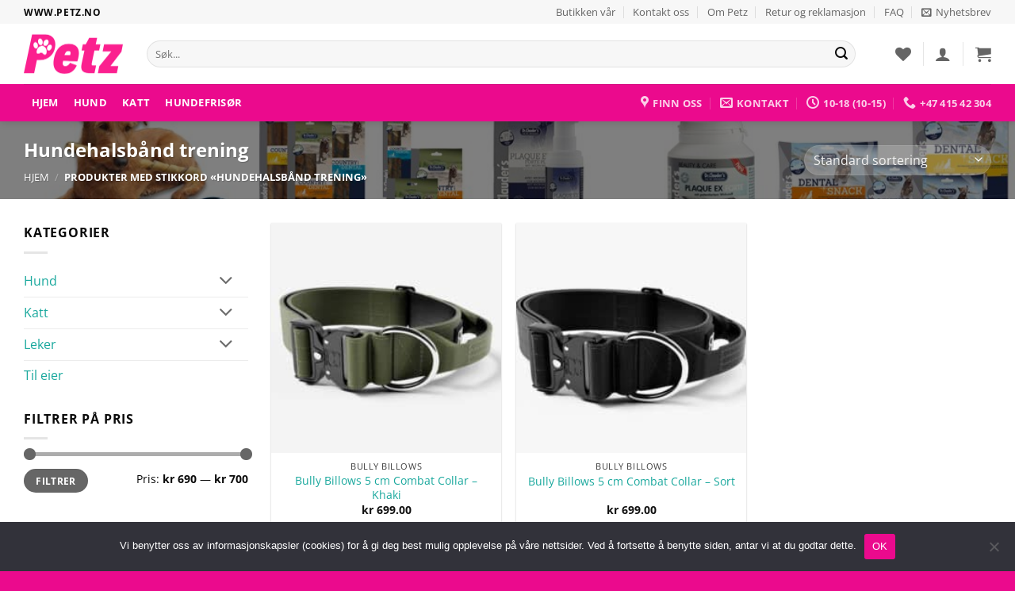

--- FILE ---
content_type: text/html; charset=UTF-8
request_url: https://www.petz.no/produktstikkord/hundehalsband-trening/
body_size: 46114
content:

    <!DOCTYPE html>
<html lang="nb-NO" class="loading-site no-js">
<head>
	<meta charset="UTF-8" />
	<link rel="profile" href="http://gmpg.org/xfn/11" />
	<link rel="pingback" href="https://www.petz.no/xmlrpc.php" />

					<script>document.documentElement.className = document.documentElement.className + ' yes-js js_active js'</script>
			<script>(function(html){html.className = html.className.replace(/\bno-js\b/,'js')})(document.documentElement);</script>
<meta name='robots' content='index, follow, max-image-preview:large, max-snippet:-1, max-video-preview:-1' />
	<!-- Pixel Cat Facebook Pixel Code -->
	<script>
	!function(f,b,e,v,n,t,s){if(f.fbq)return;n=f.fbq=function(){n.callMethod?
	n.callMethod.apply(n,arguments):n.queue.push(arguments)};if(!f._fbq)f._fbq=n;
	n.push=n;n.loaded=!0;n.version='2.0';n.queue=[];t=b.createElement(e);t.async=!0;
	t.src=v;s=b.getElementsByTagName(e)[0];s.parentNode.insertBefore(t,s)}(window,
	document,'script','https://connect.facebook.net/en_US/fbevents.js' );
	fbq( 'init', '400588747041222' );	</script>
	<!-- DO NOT MODIFY -->
	<!-- End Facebook Pixel Code -->
	
<!-- Google Tag Manager for WordPress by gtm4wp.com -->
<script data-cfasync="false" data-pagespeed-no-defer>
	var gtm4wp_datalayer_name = "dataLayer";
	var dataLayer = dataLayer || [];
	const gtm4wp_use_sku_instead = 0;
	const gtm4wp_currency = 'NOK';
	const gtm4wp_product_per_impression = 10;
	const gtm4wp_clear_ecommerce = false;
	const gtm4wp_datalayer_max_timeout = 2000;
</script>
<!-- End Google Tag Manager for WordPress by gtm4wp.com --><meta name="viewport" content="width=device-width, initial-scale=1" />
	<!-- This site is optimized with the Yoast SEO plugin v26.7 - https://yoast.com/wordpress/plugins/seo/ -->
	<title>Hundehalsbånd trening Arkiver &#187; Petz</title>
	<link rel="canonical" href="https://www.petz.no/produktstikkord/hundehalsband-trening/" />
	<meta property="og:locale" content="nb_NO" />
	<meta property="og:type" content="article" />
	<meta property="og:title" content="Hundehalsbånd trening Arkiver &#187; Petz" />
	<meta property="og:url" content="https://www.petz.no/produktstikkord/hundehalsband-trening/" />
	<meta property="og:site_name" content="Petz" />
	<meta property="og:image" content="https://www.petz.no/wp-content/uploads/2017/12/petz-fb-general.jpg" />
	<meta property="og:image:width" content="1200" />
	<meta property="og:image:height" content="630" />
	<meta property="og:image:type" content="image/jpeg" />
	<meta name="twitter:card" content="summary_large_image" />
	<script type="application/ld+json" class="yoast-schema-graph">{"@context":"https://schema.org","@graph":[{"@type":"CollectionPage","@id":"https://www.petz.no/produktstikkord/hundehalsband-trening/","url":"https://www.petz.no/produktstikkord/hundehalsband-trening/","name":"Hundehalsbånd trening Arkiver &#187; Petz","isPartOf":{"@id":"https://www.petz.no/#website"},"primaryImageOfPage":{"@id":"https://www.petz.no/produktstikkord/hundehalsband-trening/#primaryimage"},"image":{"@id":"https://www.petz.no/produktstikkord/hundehalsband-trening/#primaryimage"},"thumbnailUrl":"https://www.petz.no/wp-content/uploads/2023/03/5cm_khaki.jpg","breadcrumb":{"@id":"https://www.petz.no/produktstikkord/hundehalsband-trening/#breadcrumb"},"inLanguage":"nb-NO"},{"@type":"ImageObject","inLanguage":"nb-NO","@id":"https://www.petz.no/produktstikkord/hundehalsband-trening/#primaryimage","url":"https://www.petz.no/wp-content/uploads/2023/03/5cm_khaki.jpg","contentUrl":"https://www.petz.no/wp-content/uploads/2023/03/5cm_khaki.jpg","width":510,"height":600},{"@type":"BreadcrumbList","@id":"https://www.petz.no/produktstikkord/hundehalsband-trening/#breadcrumb","itemListElement":[{"@type":"ListItem","position":1,"name":"Hjem","item":"https://www.petz.no/"},{"@type":"ListItem","position":2,"name":"Hundehalsbånd trening"}]},{"@type":"WebSite","@id":"https://www.petz.no/#website","url":"https://www.petz.no/","name":"Petz","description":"Det aller beste for dyra våre","publisher":{"@id":"https://www.petz.no/#organization"},"potentialAction":[{"@type":"SearchAction","target":{"@type":"EntryPoint","urlTemplate":"https://www.petz.no/?s={search_term_string}"},"query-input":{"@type":"PropertyValueSpecification","valueRequired":true,"valueName":"search_term_string"}}],"inLanguage":"nb-NO"},{"@type":"Organization","@id":"https://www.petz.no/#organization","name":"Petz","url":"https://www.petz.no/","logo":{"@type":"ImageObject","inLanguage":"nb-NO","@id":"https://www.petz.no/#/schema/logo/image/","url":"https://www.petz.no/wp-content/uploads/2017/12/petz-fakturalogo.png","contentUrl":"https://www.petz.no/wp-content/uploads/2017/12/petz-fakturalogo.png","width":251,"height":100,"caption":"Petz"},"image":{"@id":"https://www.petz.no/#/schema/logo/image/"},"sameAs":["https://www.facebook.com/petz.no/","https://www.instagram.com/petz.no/"]}]}</script>
	<!-- / Yoast SEO plugin. -->


<link rel='dns-prefetch' href='//www.google.com' />

<link rel='prefetch' href='https://www.petz.no/wp-content/themes/flatsome/assets/js/flatsome.js?ver=e2eddd6c228105dac048' />
<link rel='prefetch' href='https://www.petz.no/wp-content/themes/flatsome/assets/js/chunk.slider.js?ver=3.20.4' />
<link rel='prefetch' href='https://www.petz.no/wp-content/themes/flatsome/assets/js/chunk.popups.js?ver=3.20.4' />
<link rel='prefetch' href='https://www.petz.no/wp-content/themes/flatsome/assets/js/chunk.tooltips.js?ver=3.20.4' />
<link rel='prefetch' href='https://www.petz.no/wp-content/themes/flatsome/assets/js/woocommerce.js?ver=1c9be63d628ff7c3ff4c' />
<style id='wp-img-auto-sizes-contain-inline-css' type='text/css'>
img:is([sizes=auto i],[sizes^="auto," i]){contain-intrinsic-size:3000px 1500px}
/*# sourceURL=wp-img-auto-sizes-contain-inline-css */
</style>
<style id='wp-block-library-inline-css' type='text/css'>
:root{--wp-block-synced-color:#7a00df;--wp-block-synced-color--rgb:122,0,223;--wp-bound-block-color:var(--wp-block-synced-color);--wp-editor-canvas-background:#ddd;--wp-admin-theme-color:#007cba;--wp-admin-theme-color--rgb:0,124,186;--wp-admin-theme-color-darker-10:#006ba1;--wp-admin-theme-color-darker-10--rgb:0,107,160.5;--wp-admin-theme-color-darker-20:#005a87;--wp-admin-theme-color-darker-20--rgb:0,90,135;--wp-admin-border-width-focus:2px}@media (min-resolution:192dpi){:root{--wp-admin-border-width-focus:1.5px}}.wp-element-button{cursor:pointer}:root .has-very-light-gray-background-color{background-color:#eee}:root .has-very-dark-gray-background-color{background-color:#313131}:root .has-very-light-gray-color{color:#eee}:root .has-very-dark-gray-color{color:#313131}:root .has-vivid-green-cyan-to-vivid-cyan-blue-gradient-background{background:linear-gradient(135deg,#00d084,#0693e3)}:root .has-purple-crush-gradient-background{background:linear-gradient(135deg,#34e2e4,#4721fb 50%,#ab1dfe)}:root .has-hazy-dawn-gradient-background{background:linear-gradient(135deg,#faaca8,#dad0ec)}:root .has-subdued-olive-gradient-background{background:linear-gradient(135deg,#fafae1,#67a671)}:root .has-atomic-cream-gradient-background{background:linear-gradient(135deg,#fdd79a,#004a59)}:root .has-nightshade-gradient-background{background:linear-gradient(135deg,#330968,#31cdcf)}:root .has-midnight-gradient-background{background:linear-gradient(135deg,#020381,#2874fc)}:root{--wp--preset--font-size--normal:16px;--wp--preset--font-size--huge:42px}.has-regular-font-size{font-size:1em}.has-larger-font-size{font-size:2.625em}.has-normal-font-size{font-size:var(--wp--preset--font-size--normal)}.has-huge-font-size{font-size:var(--wp--preset--font-size--huge)}.has-text-align-center{text-align:center}.has-text-align-left{text-align:left}.has-text-align-right{text-align:right}.has-fit-text{white-space:nowrap!important}#end-resizable-editor-section{display:none}.aligncenter{clear:both}.items-justified-left{justify-content:flex-start}.items-justified-center{justify-content:center}.items-justified-right{justify-content:flex-end}.items-justified-space-between{justify-content:space-between}.screen-reader-text{border:0;clip-path:inset(50%);height:1px;margin:-1px;overflow:hidden;padding:0;position:absolute;width:1px;word-wrap:normal!important}.screen-reader-text:focus{background-color:#ddd;clip-path:none;color:#444;display:block;font-size:1em;height:auto;left:5px;line-height:normal;padding:15px 23px 14px;text-decoration:none;top:5px;width:auto;z-index:100000}html :where(.has-border-color){border-style:solid}html :where([style*=border-top-color]){border-top-style:solid}html :where([style*=border-right-color]){border-right-style:solid}html :where([style*=border-bottom-color]){border-bottom-style:solid}html :where([style*=border-left-color]){border-left-style:solid}html :where([style*=border-width]){border-style:solid}html :where([style*=border-top-width]){border-top-style:solid}html :where([style*=border-right-width]){border-right-style:solid}html :where([style*=border-bottom-width]){border-bottom-style:solid}html :where([style*=border-left-width]){border-left-style:solid}html :where(img[class*=wp-image-]){height:auto;max-width:100%}:where(figure){margin:0 0 1em}html :where(.is-position-sticky){--wp-admin--admin-bar--position-offset:var(--wp-admin--admin-bar--height,0px)}@media screen and (max-width:600px){html :where(.is-position-sticky){--wp-admin--admin-bar--position-offset:0px}}

/*# sourceURL=wp-block-library-inline-css */
</style><link data-minify="1" rel='preload' as='style' onload="this.onload=null;this.rel='stylesheet'"
id='wc-blocks-style' href='https://www.petz.no/wp-content/cache/min/1/wp-content/plugins/woocommerce/assets/client/blocks/wc-blocks.css?ver=1766492421' type='text/css' media='all' /><link data-minify="1" rel='preload' as='style' onload="this.onload=null;this.rel='stylesheet'"
id='jquery-selectBox' href='https://www.petz.no/wp-content/cache/min/1/wp-content/plugins/yith-woocommerce-wishlist/assets/css/jquery.selectBox.css?ver=1766492421' type='text/css' media='all' /><link data-minify="1" rel='preload' as='style' onload="this.onload=null;this.rel='stylesheet'"
id='woocommerce_prettyPhoto_css' href='https://www.petz.no/wp-content/cache/min/1/wp-content/plugins/woocommerce/assets/css/prettyPhoto.css?ver=1766492421' type='text/css' media='all' /><link data-minify="1" rel='preload' as='style' onload="this.onload=null;this.rel='stylesheet'"
id='yith-wcwl-main' href='https://www.petz.no/wp-content/cache/min/1/wp-content/plugins/yith-woocommerce-wishlist/assets/css/style.css?ver=1766492421' type='text/css' media='all' /><style id='yith-wcwl-main-inline-css' type='text/css'>
 :root { --rounded-corners-radius: 16px; --add-to-cart-rounded-corners-radius: 16px; --feedback-duration: 3s } 
 :root { --rounded-corners-radius: 16px; --add-to-cart-rounded-corners-radius: 16px; --feedback-duration: 3s } 
/*# sourceURL=yith-wcwl-main-inline-css */
</style>
<style id='global-styles-inline-css' type='text/css'>
:root{--wp--preset--aspect-ratio--square: 1;--wp--preset--aspect-ratio--4-3: 4/3;--wp--preset--aspect-ratio--3-4: 3/4;--wp--preset--aspect-ratio--3-2: 3/2;--wp--preset--aspect-ratio--2-3: 2/3;--wp--preset--aspect-ratio--16-9: 16/9;--wp--preset--aspect-ratio--9-16: 9/16;--wp--preset--color--black: #000000;--wp--preset--color--cyan-bluish-gray: #abb8c3;--wp--preset--color--white: #ffffff;--wp--preset--color--pale-pink: #f78da7;--wp--preset--color--vivid-red: #cf2e2e;--wp--preset--color--luminous-vivid-orange: #ff6900;--wp--preset--color--luminous-vivid-amber: #fcb900;--wp--preset--color--light-green-cyan: #7bdcb5;--wp--preset--color--vivid-green-cyan: #00d084;--wp--preset--color--pale-cyan-blue: #8ed1fc;--wp--preset--color--vivid-cyan-blue: #0693e3;--wp--preset--color--vivid-purple: #9b51e0;--wp--preset--color--primary: #eb0a8d;--wp--preset--color--secondary: #19a89d;--wp--preset--color--success: #627D47;--wp--preset--color--alert: #b20000;--wp--preset--gradient--vivid-cyan-blue-to-vivid-purple: linear-gradient(135deg,rgb(6,147,227) 0%,rgb(155,81,224) 100%);--wp--preset--gradient--light-green-cyan-to-vivid-green-cyan: linear-gradient(135deg,rgb(122,220,180) 0%,rgb(0,208,130) 100%);--wp--preset--gradient--luminous-vivid-amber-to-luminous-vivid-orange: linear-gradient(135deg,rgb(252,185,0) 0%,rgb(255,105,0) 100%);--wp--preset--gradient--luminous-vivid-orange-to-vivid-red: linear-gradient(135deg,rgb(255,105,0) 0%,rgb(207,46,46) 100%);--wp--preset--gradient--very-light-gray-to-cyan-bluish-gray: linear-gradient(135deg,rgb(238,238,238) 0%,rgb(169,184,195) 100%);--wp--preset--gradient--cool-to-warm-spectrum: linear-gradient(135deg,rgb(74,234,220) 0%,rgb(151,120,209) 20%,rgb(207,42,186) 40%,rgb(238,44,130) 60%,rgb(251,105,98) 80%,rgb(254,248,76) 100%);--wp--preset--gradient--blush-light-purple: linear-gradient(135deg,rgb(255,206,236) 0%,rgb(152,150,240) 100%);--wp--preset--gradient--blush-bordeaux: linear-gradient(135deg,rgb(254,205,165) 0%,rgb(254,45,45) 50%,rgb(107,0,62) 100%);--wp--preset--gradient--luminous-dusk: linear-gradient(135deg,rgb(255,203,112) 0%,rgb(199,81,192) 50%,rgb(65,88,208) 100%);--wp--preset--gradient--pale-ocean: linear-gradient(135deg,rgb(255,245,203) 0%,rgb(182,227,212) 50%,rgb(51,167,181) 100%);--wp--preset--gradient--electric-grass: linear-gradient(135deg,rgb(202,248,128) 0%,rgb(113,206,126) 100%);--wp--preset--gradient--midnight: linear-gradient(135deg,rgb(2,3,129) 0%,rgb(40,116,252) 100%);--wp--preset--font-size--small: 13px;--wp--preset--font-size--medium: 20px;--wp--preset--font-size--large: 36px;--wp--preset--font-size--x-large: 42px;--wp--preset--spacing--20: 0.44rem;--wp--preset--spacing--30: 0.67rem;--wp--preset--spacing--40: 1rem;--wp--preset--spacing--50: 1.5rem;--wp--preset--spacing--60: 2.25rem;--wp--preset--spacing--70: 3.38rem;--wp--preset--spacing--80: 5.06rem;--wp--preset--shadow--natural: 6px 6px 9px rgba(0, 0, 0, 0.2);--wp--preset--shadow--deep: 12px 12px 50px rgba(0, 0, 0, 0.4);--wp--preset--shadow--sharp: 6px 6px 0px rgba(0, 0, 0, 0.2);--wp--preset--shadow--outlined: 6px 6px 0px -3px rgb(255, 255, 255), 6px 6px rgb(0, 0, 0);--wp--preset--shadow--crisp: 6px 6px 0px rgb(0, 0, 0);}:where(body) { margin: 0; }.wp-site-blocks > .alignleft { float: left; margin-right: 2em; }.wp-site-blocks > .alignright { float: right; margin-left: 2em; }.wp-site-blocks > .aligncenter { justify-content: center; margin-left: auto; margin-right: auto; }:where(.is-layout-flex){gap: 0.5em;}:where(.is-layout-grid){gap: 0.5em;}.is-layout-flow > .alignleft{float: left;margin-inline-start: 0;margin-inline-end: 2em;}.is-layout-flow > .alignright{float: right;margin-inline-start: 2em;margin-inline-end: 0;}.is-layout-flow > .aligncenter{margin-left: auto !important;margin-right: auto !important;}.is-layout-constrained > .alignleft{float: left;margin-inline-start: 0;margin-inline-end: 2em;}.is-layout-constrained > .alignright{float: right;margin-inline-start: 2em;margin-inline-end: 0;}.is-layout-constrained > .aligncenter{margin-left: auto !important;margin-right: auto !important;}.is-layout-constrained > :where(:not(.alignleft):not(.alignright):not(.alignfull)){margin-left: auto !important;margin-right: auto !important;}body .is-layout-flex{display: flex;}.is-layout-flex{flex-wrap: wrap;align-items: center;}.is-layout-flex > :is(*, div){margin: 0;}body .is-layout-grid{display: grid;}.is-layout-grid > :is(*, div){margin: 0;}body{padding-top: 0px;padding-right: 0px;padding-bottom: 0px;padding-left: 0px;}a:where(:not(.wp-element-button)){text-decoration: none;}:root :where(.wp-element-button, .wp-block-button__link){background-color: #32373c;border-width: 0;color: #fff;font-family: inherit;font-size: inherit;font-style: inherit;font-weight: inherit;letter-spacing: inherit;line-height: inherit;padding-top: calc(0.667em + 2px);padding-right: calc(1.333em + 2px);padding-bottom: calc(0.667em + 2px);padding-left: calc(1.333em + 2px);text-decoration: none;text-transform: inherit;}.has-black-color{color: var(--wp--preset--color--black) !important;}.has-cyan-bluish-gray-color{color: var(--wp--preset--color--cyan-bluish-gray) !important;}.has-white-color{color: var(--wp--preset--color--white) !important;}.has-pale-pink-color{color: var(--wp--preset--color--pale-pink) !important;}.has-vivid-red-color{color: var(--wp--preset--color--vivid-red) !important;}.has-luminous-vivid-orange-color{color: var(--wp--preset--color--luminous-vivid-orange) !important;}.has-luminous-vivid-amber-color{color: var(--wp--preset--color--luminous-vivid-amber) !important;}.has-light-green-cyan-color{color: var(--wp--preset--color--light-green-cyan) !important;}.has-vivid-green-cyan-color{color: var(--wp--preset--color--vivid-green-cyan) !important;}.has-pale-cyan-blue-color{color: var(--wp--preset--color--pale-cyan-blue) !important;}.has-vivid-cyan-blue-color{color: var(--wp--preset--color--vivid-cyan-blue) !important;}.has-vivid-purple-color{color: var(--wp--preset--color--vivid-purple) !important;}.has-primary-color{color: var(--wp--preset--color--primary) !important;}.has-secondary-color{color: var(--wp--preset--color--secondary) !important;}.has-success-color{color: var(--wp--preset--color--success) !important;}.has-alert-color{color: var(--wp--preset--color--alert) !important;}.has-black-background-color{background-color: var(--wp--preset--color--black) !important;}.has-cyan-bluish-gray-background-color{background-color: var(--wp--preset--color--cyan-bluish-gray) !important;}.has-white-background-color{background-color: var(--wp--preset--color--white) !important;}.has-pale-pink-background-color{background-color: var(--wp--preset--color--pale-pink) !important;}.has-vivid-red-background-color{background-color: var(--wp--preset--color--vivid-red) !important;}.has-luminous-vivid-orange-background-color{background-color: var(--wp--preset--color--luminous-vivid-orange) !important;}.has-luminous-vivid-amber-background-color{background-color: var(--wp--preset--color--luminous-vivid-amber) !important;}.has-light-green-cyan-background-color{background-color: var(--wp--preset--color--light-green-cyan) !important;}.has-vivid-green-cyan-background-color{background-color: var(--wp--preset--color--vivid-green-cyan) !important;}.has-pale-cyan-blue-background-color{background-color: var(--wp--preset--color--pale-cyan-blue) !important;}.has-vivid-cyan-blue-background-color{background-color: var(--wp--preset--color--vivid-cyan-blue) !important;}.has-vivid-purple-background-color{background-color: var(--wp--preset--color--vivid-purple) !important;}.has-primary-background-color{background-color: var(--wp--preset--color--primary) !important;}.has-secondary-background-color{background-color: var(--wp--preset--color--secondary) !important;}.has-success-background-color{background-color: var(--wp--preset--color--success) !important;}.has-alert-background-color{background-color: var(--wp--preset--color--alert) !important;}.has-black-border-color{border-color: var(--wp--preset--color--black) !important;}.has-cyan-bluish-gray-border-color{border-color: var(--wp--preset--color--cyan-bluish-gray) !important;}.has-white-border-color{border-color: var(--wp--preset--color--white) !important;}.has-pale-pink-border-color{border-color: var(--wp--preset--color--pale-pink) !important;}.has-vivid-red-border-color{border-color: var(--wp--preset--color--vivid-red) !important;}.has-luminous-vivid-orange-border-color{border-color: var(--wp--preset--color--luminous-vivid-orange) !important;}.has-luminous-vivid-amber-border-color{border-color: var(--wp--preset--color--luminous-vivid-amber) !important;}.has-light-green-cyan-border-color{border-color: var(--wp--preset--color--light-green-cyan) !important;}.has-vivid-green-cyan-border-color{border-color: var(--wp--preset--color--vivid-green-cyan) !important;}.has-pale-cyan-blue-border-color{border-color: var(--wp--preset--color--pale-cyan-blue) !important;}.has-vivid-cyan-blue-border-color{border-color: var(--wp--preset--color--vivid-cyan-blue) !important;}.has-vivid-purple-border-color{border-color: var(--wp--preset--color--vivid-purple) !important;}.has-primary-border-color{border-color: var(--wp--preset--color--primary) !important;}.has-secondary-border-color{border-color: var(--wp--preset--color--secondary) !important;}.has-success-border-color{border-color: var(--wp--preset--color--success) !important;}.has-alert-border-color{border-color: var(--wp--preset--color--alert) !important;}.has-vivid-cyan-blue-to-vivid-purple-gradient-background{background: var(--wp--preset--gradient--vivid-cyan-blue-to-vivid-purple) !important;}.has-light-green-cyan-to-vivid-green-cyan-gradient-background{background: var(--wp--preset--gradient--light-green-cyan-to-vivid-green-cyan) !important;}.has-luminous-vivid-amber-to-luminous-vivid-orange-gradient-background{background: var(--wp--preset--gradient--luminous-vivid-amber-to-luminous-vivid-orange) !important;}.has-luminous-vivid-orange-to-vivid-red-gradient-background{background: var(--wp--preset--gradient--luminous-vivid-orange-to-vivid-red) !important;}.has-very-light-gray-to-cyan-bluish-gray-gradient-background{background: var(--wp--preset--gradient--very-light-gray-to-cyan-bluish-gray) !important;}.has-cool-to-warm-spectrum-gradient-background{background: var(--wp--preset--gradient--cool-to-warm-spectrum) !important;}.has-blush-light-purple-gradient-background{background: var(--wp--preset--gradient--blush-light-purple) !important;}.has-blush-bordeaux-gradient-background{background: var(--wp--preset--gradient--blush-bordeaux) !important;}.has-luminous-dusk-gradient-background{background: var(--wp--preset--gradient--luminous-dusk) !important;}.has-pale-ocean-gradient-background{background: var(--wp--preset--gradient--pale-ocean) !important;}.has-electric-grass-gradient-background{background: var(--wp--preset--gradient--electric-grass) !important;}.has-midnight-gradient-background{background: var(--wp--preset--gradient--midnight) !important;}.has-small-font-size{font-size: var(--wp--preset--font-size--small) !important;}.has-medium-font-size{font-size: var(--wp--preset--font-size--medium) !important;}.has-large-font-size{font-size: var(--wp--preset--font-size--large) !important;}.has-x-large-font-size{font-size: var(--wp--preset--font-size--x-large) !important;}
/*# sourceURL=global-styles-inline-css */
</style>

<link rel='preload' as='style' onload="this.onload=null;this.rel='stylesheet'"
id='cookie-notice-front' href='https://www.petz.no/wp-content/plugins/cookie-notice/css/front.min.css?ver=2.5.11' type='text/css' media='all' /><link data-minify="1" rel='preload' as='style' onload="this.onload=null;this.rel='stylesheet'"
id='mailerlite_forms.css' href='https://www.petz.no/wp-content/cache/min/1/wp-content/plugins/official-mailerlite-sign-up-forms/assets/css/mailerlite_forms.css?ver=1766492421' type='text/css' media='all' /><style id='woocommerce-inline-inline-css' type='text/css'>
.woocommerce form .form-row .required { visibility: visible; }
/*# sourceURL=woocommerce-inline-inline-css */
</style>
<link rel='preload' as='style' onload="this.onload=null;this.rel='stylesheet'"
id='woo-variation-swatches' href='https://www.petz.no/wp-content/plugins/woo-variation-swatches/assets/css/frontend.min.css?ver=1766492250' type='text/css' media='all' /><style id='woo-variation-swatches-inline-css' type='text/css'>
:root {
--wvs-tick:url("data:image/svg+xml;utf8,%3Csvg filter='drop-shadow(0px 0px 2px rgb(0 0 0 / .8))' xmlns='http://www.w3.org/2000/svg'  viewBox='0 0 30 30'%3E%3Cpath fill='none' stroke='%23ffffff' stroke-linecap='round' stroke-linejoin='round' stroke-width='4' d='M4 16L11 23 27 7'/%3E%3C/svg%3E");

--wvs-cross:url("data:image/svg+xml;utf8,%3Csvg filter='drop-shadow(0px 0px 5px rgb(255 255 255 / .6))' xmlns='http://www.w3.org/2000/svg' width='72px' height='72px' viewBox='0 0 24 24'%3E%3Cpath fill='none' stroke='%23ff0000' stroke-linecap='round' stroke-width='0.6' d='M5 5L19 19M19 5L5 19'/%3E%3C/svg%3E");
--wvs-single-product-item-width:40px;
--wvs-single-product-item-height:40px;
--wvs-single-product-item-font-size:14px}
/*# sourceURL=woo-variation-swatches-inline-css */
</style>
<link data-minify="1" rel='preload' as='style' onload="this.onload=null;this.rel='stylesheet'"
id='yith-quick-view' href='https://www.petz.no/wp-content/cache/min/1/wp-content/plugins/yith-woocommerce-quick-view/assets/css/yith-quick-view.css?ver=1766492421' type='text/css' media='all' /><style id='yith-quick-view-inline-css' type='text/css'>

				#yith-quick-view-modal .yith-quick-view-overlay{background:rgba( 0, 0, 0, 0.8)}
				#yith-quick-view-modal .yith-wcqv-main{background:#ffffff;}
				#yith-quick-view-close{color:#cdcdcd;}
				#yith-quick-view-close:hover{color:#ff0000;}
/*# sourceURL=yith-quick-view-inline-css */
</style>
<link data-minify="1" rel='preload' as='style' onload="this.onload=null;this.rel='stylesheet'"
id='flatsome-woocommerce-wishlist' href='https://www.petz.no/wp-content/cache/min/1/wp-content/themes/flatsome/inc/integrations/wc-yith-wishlist/wishlist.css?ver=1766492421' type='text/css' media='all' /><link data-minify="1" rel='preload' as='style' onload="this.onload=null;this.rel='stylesheet'"
id='jquery-fixedheadertable-style' href='https://www.petz.no/wp-content/cache/min/1/wp-content/plugins/yith-woocommerce-compare/assets/css/jquery.dataTables.css?ver=1766492421' type='text/css' media='all' /><link data-minify="1" rel='preload' as='style' onload="this.onload=null;this.rel='stylesheet'"
id='yith_woocompare_page' href='https://www.petz.no/wp-content/cache/min/1/wp-content/plugins/yith-woocommerce-compare/assets/css/compare.css?ver=1766492421' type='text/css' media='all' /><link data-minify="1" rel='preload' as='style' onload="this.onload=null;this.rel='stylesheet'"
id='yith-woocompare-widget' href='https://www.petz.no/wp-content/cache/min/1/wp-content/plugins/yith-woocommerce-compare/assets/css/widget.css?ver=1766492421' type='text/css' media='all' /><link data-minify="1" rel='preload' as='style' onload="this.onload=null;this.rel='stylesheet'"
id='vipps-gw' href='https://www.petz.no/wp-content/cache/min/1/wp-content/plugins/woo-vipps/payment/css/vipps.css?ver=1766492421' type='text/css' media='all' /><link data-minify="1" rel='preload' as='style' onload="this.onload=null;this.rel='stylesheet'"
id='flatsome-main' href='https://www.petz.no/wp-content/cache/min/1/wp-content/themes/flatsome/assets/css/flatsome.css?ver=1766492421' type='text/css' media='all' /><style id='flatsome-main-inline-css' type='text/css'>
@font-face {
				font-family: "fl-icons";
				font-display: block;
				src: url(https://www.petz.no/wp-content/themes/flatsome/assets/css/icons/fl-icons.eot?v=3.20.4);
				src:
					url(https://www.petz.no/wp-content/themes/flatsome/assets/css/icons/fl-icons.eot#iefix?v=3.20.4) format("embedded-opentype"),
					url(https://www.petz.no/wp-content/themes/flatsome/assets/css/icons/fl-icons.woff2?v=3.20.4) format("woff2"),
					url(https://www.petz.no/wp-content/themes/flatsome/assets/css/icons/fl-icons.ttf?v=3.20.4) format("truetype"),
					url(https://www.petz.no/wp-content/themes/flatsome/assets/css/icons/fl-icons.woff?v=3.20.4) format("woff"),
					url(https://www.petz.no/wp-content/themes/flatsome/assets/css/icons/fl-icons.svg?v=3.20.4#fl-icons) format("svg");
			}
/*# sourceURL=flatsome-main-inline-css */
</style>
<link data-minify="1" rel='preload' as='style' onload="this.onload=null;this.rel='stylesheet'"
id='flatsome-shop' href='https://www.petz.no/wp-content/cache/min/1/wp-content/themes/flatsome/assets/css/flatsome-shop.css?ver=1766492421' type='text/css' media='all' /><link rel='preload' as='style' onload="this.onload=null;this.rel='stylesheet'"
id='flatsome-style' href='https://www.petz.no/wp-content/themes/flatsome-child/style.css?ver=3.0' type='text/css' media='all' /><style id='rocket-lazyload-inline-css' type='text/css'>
.rll-youtube-player{position:relative;padding-bottom:56.23%;height:0;overflow:hidden;max-width:100%;}.rll-youtube-player:focus-within{outline: 2px solid currentColor;outline-offset: 5px;}.rll-youtube-player iframe{position:absolute;top:0;left:0;width:100%;height:100%;z-index:100;background:0 0}.rll-youtube-player img{bottom:0;display:block;left:0;margin:auto;max-width:100%;width:100%;position:absolute;right:0;top:0;border:none;height:auto;-webkit-transition:.4s all;-moz-transition:.4s all;transition:.4s all}.rll-youtube-player img:hover{-webkit-filter:brightness(75%)}.rll-youtube-player .play{height:100%;width:100%;left:0;top:0;position:absolute;background:url(https://www.petz.no/wp-content/plugins/wp-rocket/assets/img/youtube.png) no-repeat center;background-color: transparent !important;cursor:pointer;border:none;}
/*# sourceURL=rocket-lazyload-inline-css */
</style>
<script type="text/javascript" id="jquery-core-js-extra">window.addEventListener('DOMContentLoaded', function() {
/* <![CDATA[ */
var xlwcty = {"ajax_url":"https://www.petz.no/wp-admin/admin-ajax.php","version":"2.23.0","wc_version":"10.4.3"};
//# sourceURL=jquery-core-js-extra
/* ]]> */
});</script>
<script type="text/javascript" src="https://www.petz.no/wp-includes/js/jquery/jquery.min.js?ver=3.7.1" id="jquery-core-js" data-rocket-defer defer></script>
<script type="text/javascript" src="https://www.petz.no/wp-content/plugins/woocommerce/assets/js/jquery-blockui/jquery.blockUI.min.js?ver=2.7.0-wc.10.4.3" id="wc-jquery-blockui-js" data-wp-strategy="defer" data-rocket-defer defer></script>
<script type="text/javascript" id="wc-add-to-cart-js-extra">
/* <![CDATA[ */
var wc_add_to_cart_params = {"ajax_url":"/wp-admin/admin-ajax.php","wc_ajax_url":"/?wc-ajax=%%endpoint%%","i18n_view_cart":"Vis handlekurv","cart_url":"https://www.petz.no/handlekurv/","is_cart":"","cart_redirect_after_add":"no"};
//# sourceURL=wc-add-to-cart-js-extra
/* ]]> */
</script>
<script type="text/javascript" src="https://www.petz.no/wp-content/plugins/woocommerce/assets/js/frontend/add-to-cart.min.js?ver=10.4.3" id="wc-add-to-cart-js" defer="defer" data-wp-strategy="defer"></script>
<script type="text/javascript" src="https://www.petz.no/wp-content/plugins/woocommerce/assets/js/js-cookie/js.cookie.min.js?ver=2.1.4-wc.10.4.3" id="wc-js-cookie-js" data-wp-strategy="defer" data-rocket-defer defer></script>
<link rel="https://api.w.org/" href="https://www.petz.no/wp-json/" /><link rel="alternate" title="JSON" type="application/json" href="https://www.petz.no/wp-json/wp/v2/product_tag/1540" />        <!-- MailerLite Universal -->
        <script>
            (function(w,d,e,u,f,l,n){w[f]=w[f]||function(){(w[f].q=w[f].q||[])
                .push(arguments);},l=d.createElement(e),l.async=1,l.src=u,
                n=d.getElementsByTagName(e)[0],n.parentNode.insertBefore(l,n);})
            (window,document,'script','https://assets.mailerlite.com/js/universal.js','ml');
            ml('account', '1080525');
            ml('enablePopups', true);
        </script>
        <!-- End MailerLite Universal -->
        
<!-- Google Tag Manager for WordPress by gtm4wp.com -->
<!-- GTM Container placement set to automatic -->
<script data-cfasync="false" data-pagespeed-no-defer>
	var dataLayer_content = {"pagePostType":"product","pagePostType2":"tax-product","pageCategory":[],"browserName":"","browserVersion":"","browserEngineName":"","browserEngineVersion":"","osName":"","osVersion":"","deviceType":"bot","deviceManufacturer":"","deviceModel":""};
	dataLayer.push( dataLayer_content );
</script>
<script data-cfasync="false" data-pagespeed-no-defer>
(function(w,d,s,l,i){w[l]=w[l]||[];w[l].push({'gtm.start':
new Date().getTime(),event:'gtm.js'});var f=d.getElementsByTagName(s)[0],
j=d.createElement(s),dl=l!='dataLayer'?'&l='+l:'';j.async=true;j.src=
'//www.googletagmanager.com/gtm.js?id='+i+dl;f.parentNode.insertBefore(j,f);
})(window,document,'script','dataLayer','GTM-T96ZXQ6');
</script>
<!-- End Google Tag Manager for WordPress by gtm4wp.com --><!-- Google site verification - Google for WooCommerce -->
<meta name="google-site-verification" content="DzgYMFUid6EYm84gI75lSGrUjfhp6smMm2fFWixxmiA" />
<meta name="google-site-verification" content="DzgYMFUid6EYm84gI75lSGrUjfhp6smMm2fFWixxmiA" />	<noscript><style>.woocommerce-product-gallery{ opacity: 1 !important; }</style></noscript>
	<style> a[href="https://www.petz.no/vipps_checkout/"] { -webkit-touch-callout: none;  } </style>
<link rel="icon" href="https://www.petz.no/wp-content/uploads/2017/11/cropped-petz-favicon-32x32.png" sizes="32x32" />
<link rel="icon" href="https://www.petz.no/wp-content/uploads/2017/11/cropped-petz-favicon-192x192.png" sizes="192x192" />
<link rel="apple-touch-icon" href="https://www.petz.no/wp-content/uploads/2017/11/cropped-petz-favicon-180x180.png" />
<meta name="msapplication-TileImage" content="https://www.petz.no/wp-content/uploads/2017/11/cropped-petz-favicon-270x270.png" />
<style id="custom-css" type="text/css">:root {--primary-color: #eb0a8d;--fs-color-primary: #eb0a8d;--fs-color-secondary: #19a89d;--fs-color-success: #627D47;--fs-color-alert: #b20000;--fs-color-base: #0a0a0a;--fs-experimental-link-color: #19a89d;--fs-experimental-link-color-hover: #eb0a8d;}.tooltipster-base {--tooltip-color: #fff;--tooltip-bg-color: #000;}.off-canvas-right .mfp-content, .off-canvas-left .mfp-content {--drawer-width: 300px;}.off-canvas .mfp-content.off-canvas-cart {--drawer-width: 360px;}.container-width, .full-width .ubermenu-nav, .container, .row{max-width: 1250px}.row.row-collapse{max-width: 1220px}.row.row-small{max-width: 1242.5px}.row.row-large{max-width: 1280px}.header-main{height: 76px}#logo img{max-height: 76px}#logo{width:125px;}#logo a{max-width:250px;}.header-bottom{min-height: 33px}.header-top{min-height: 30px}.transparent .header-main{height: 90px}.transparent #logo img{max-height: 90px}.has-transparent + .page-title:first-of-type,.has-transparent + #main > .page-title,.has-transparent + #main > div > .page-title,.has-transparent + #main .page-header-wrapper:first-of-type .page-title{padding-top: 170px;}.header.show-on-scroll,.stuck .header-main{height:70px!important}.stuck #logo img{max-height: 70px!important}.search-form{ width: 95%;}.header-bottom {background-color: #eb0a8d}.header-main .nav > li > a{line-height: 16px }.stuck .header-main .nav > li > a{line-height: 50px }.header-bottom-nav > li > a{line-height: 47px }@media (max-width: 549px) {.header-main{height: 68px}#logo img{max-height: 68px}}.nav-dropdown-has-arrow.nav-dropdown-has-border li.has-dropdown:before{border-bottom-color: #FFFFFF;}.nav .nav-dropdown{border-color: #FFFFFF }.nav-dropdown{border-radius:5px}.nav-dropdown{font-size:100%}.nav-dropdown-has-arrow li.has-dropdown:after{border-bottom-color: #FFFFFF;}.nav .nav-dropdown{background-color: #FFFFFF}.header-top{background-color:#F7F7F7!important;}h1,h2,h3,h4,h5,h6,.heading-font{color: #000000;}body{font-family: "Open Sans", sans-serif;}body {font-weight: 400;font-style: normal;}.nav > li > a {font-family: "Open Sans", sans-serif;}.mobile-sidebar-levels-2 .nav > li > ul > li > a {font-family: "Open Sans", sans-serif;}.nav > li > a,.mobile-sidebar-levels-2 .nav > li > ul > li > a {font-weight: 700;font-style: normal;}h1,h2,h3,h4,h5,h6,.heading-font, .off-canvas-center .nav-sidebar.nav-vertical > li > a{font-family: "Open Sans", sans-serif;}h1,h2,h3,h4,h5,h6,.heading-font,.banner h1,.banner h2 {font-weight: 700;font-style: normal;}.alt-font{font-family: "Dancing Script", sans-serif;}.header:not(.transparent) .header-bottom-nav.nav > li > a{color: #FFFFFF;}.header:not(.transparent) .header-bottom-nav.nav > li > a:hover,.header:not(.transparent) .header-bottom-nav.nav > li.active > a,.header:not(.transparent) .header-bottom-nav.nav > li.current > a,.header:not(.transparent) .header-bottom-nav.nav > li > a.active,.header:not(.transparent) .header-bottom-nav.nav > li > a.current{color: #990066;}.header-bottom-nav.nav-line-bottom > li > a:before,.header-bottom-nav.nav-line-grow > li > a:before,.header-bottom-nav.nav-line > li > a:before,.header-bottom-nav.nav-box > li > a:hover,.header-bottom-nav.nav-box > li.active > a,.header-bottom-nav.nav-pills > li > a:hover,.header-bottom-nav.nav-pills > li.active > a{color:#FFF!important;background-color: #990066;}.widget:where(:not(.widget_shopping_cart)) a{color: #19a89d;}.widget:where(:not(.widget_shopping_cart)) a:hover{color: #eb0a8d;}.widget .tagcloud a:hover{border-color: #eb0a8d; background-color: #eb0a8d;}.is-divider{background-color: #e5e5e5;}.shop-page-title.featured-title .title-overlay{background-color: rgba(0,0,0,0.5);}.has-equal-box-heights .box-image {padding-top: 100%;}.badge-inner.on-sale{background-color: #eb0a8d}.star-rating span:before,.star-rating:before, .woocommerce-page .star-rating:before, .stars a:hover:after, .stars a.active:after{color: #f9a82e}.price del, .product_list_widget del, del .woocommerce-Price-amount { color: #000000; }ins .woocommerce-Price-amount { color: #eb0a8d; }.shop-page-title.featured-title .title-bg{background-image: url(https://www.petz.no/wp-content/uploads/2017/11/kategori_dental_web.jpg);}@media screen and (min-width: 550px){.products .box-vertical .box-image{min-width: 247px!important;width: 247px!important;}}.footer-1{background-color: #FFFFFF}.footer-2{background-color: #f2f2f2}.absolute-footer, html{background-color: #EB0A8D}.page-title-small + main .product-container > .row{padding-top:0;}.nav-vertical-fly-out > li + li {border-top-width: 1px; border-top-style: solid;}/* Custom CSS */.footer-2 {background-color: #f2f2f2 !important;}.absolute-footer, html {background-color: #eb0a8d !important;}.label-new.menu-item > a:after{content:"Ny";}.label-hot.menu-item > a:after{content:"Hot";}.label-sale.menu-item > a:after{content:"Salg";}.label-popular.menu-item > a:after{content:"Populær";}</style>		<style type="text/css" id="wp-custom-css">
			.yith-wcqv-button {display: none !important;}		</style>
		<style id="kirki-inline-styles">/* cyrillic-ext */
@font-face {
  font-family: 'Open Sans';
  font-style: normal;
  font-weight: 400;
  font-stretch: 100%;
  font-display: swap;
  src: url(https://www.petz.no/wp-content/fonts/open-sans/memvYaGs126MiZpBA-UvWbX2vVnXBbObj2OVTSKmu1aB.woff2) format('woff2');
  unicode-range: U+0460-052F, U+1C80-1C8A, U+20B4, U+2DE0-2DFF, U+A640-A69F, U+FE2E-FE2F;
}
/* cyrillic */
@font-face {
  font-family: 'Open Sans';
  font-style: normal;
  font-weight: 400;
  font-stretch: 100%;
  font-display: swap;
  src: url(https://www.petz.no/wp-content/fonts/open-sans/memvYaGs126MiZpBA-UvWbX2vVnXBbObj2OVTSumu1aB.woff2) format('woff2');
  unicode-range: U+0301, U+0400-045F, U+0490-0491, U+04B0-04B1, U+2116;
}
/* greek-ext */
@font-face {
  font-family: 'Open Sans';
  font-style: normal;
  font-weight: 400;
  font-stretch: 100%;
  font-display: swap;
  src: url(https://www.petz.no/wp-content/fonts/open-sans/memvYaGs126MiZpBA-UvWbX2vVnXBbObj2OVTSOmu1aB.woff2) format('woff2');
  unicode-range: U+1F00-1FFF;
}
/* greek */
@font-face {
  font-family: 'Open Sans';
  font-style: normal;
  font-weight: 400;
  font-stretch: 100%;
  font-display: swap;
  src: url(https://www.petz.no/wp-content/fonts/open-sans/memvYaGs126MiZpBA-UvWbX2vVnXBbObj2OVTSymu1aB.woff2) format('woff2');
  unicode-range: U+0370-0377, U+037A-037F, U+0384-038A, U+038C, U+038E-03A1, U+03A3-03FF;
}
/* hebrew */
@font-face {
  font-family: 'Open Sans';
  font-style: normal;
  font-weight: 400;
  font-stretch: 100%;
  font-display: swap;
  src: url(https://www.petz.no/wp-content/fonts/open-sans/memvYaGs126MiZpBA-UvWbX2vVnXBbObj2OVTS2mu1aB.woff2) format('woff2');
  unicode-range: U+0307-0308, U+0590-05FF, U+200C-2010, U+20AA, U+25CC, U+FB1D-FB4F;
}
/* math */
@font-face {
  font-family: 'Open Sans';
  font-style: normal;
  font-weight: 400;
  font-stretch: 100%;
  font-display: swap;
  src: url(https://www.petz.no/wp-content/fonts/open-sans/memvYaGs126MiZpBA-UvWbX2vVnXBbObj2OVTVOmu1aB.woff2) format('woff2');
  unicode-range: U+0302-0303, U+0305, U+0307-0308, U+0310, U+0312, U+0315, U+031A, U+0326-0327, U+032C, U+032F-0330, U+0332-0333, U+0338, U+033A, U+0346, U+034D, U+0391-03A1, U+03A3-03A9, U+03B1-03C9, U+03D1, U+03D5-03D6, U+03F0-03F1, U+03F4-03F5, U+2016-2017, U+2034-2038, U+203C, U+2040, U+2043, U+2047, U+2050, U+2057, U+205F, U+2070-2071, U+2074-208E, U+2090-209C, U+20D0-20DC, U+20E1, U+20E5-20EF, U+2100-2112, U+2114-2115, U+2117-2121, U+2123-214F, U+2190, U+2192, U+2194-21AE, U+21B0-21E5, U+21F1-21F2, U+21F4-2211, U+2213-2214, U+2216-22FF, U+2308-230B, U+2310, U+2319, U+231C-2321, U+2336-237A, U+237C, U+2395, U+239B-23B7, U+23D0, U+23DC-23E1, U+2474-2475, U+25AF, U+25B3, U+25B7, U+25BD, U+25C1, U+25CA, U+25CC, U+25FB, U+266D-266F, U+27C0-27FF, U+2900-2AFF, U+2B0E-2B11, U+2B30-2B4C, U+2BFE, U+3030, U+FF5B, U+FF5D, U+1D400-1D7FF, U+1EE00-1EEFF;
}
/* symbols */
@font-face {
  font-family: 'Open Sans';
  font-style: normal;
  font-weight: 400;
  font-stretch: 100%;
  font-display: swap;
  src: url(https://www.petz.no/wp-content/fonts/open-sans/memvYaGs126MiZpBA-UvWbX2vVnXBbObj2OVTUGmu1aB.woff2) format('woff2');
  unicode-range: U+0001-000C, U+000E-001F, U+007F-009F, U+20DD-20E0, U+20E2-20E4, U+2150-218F, U+2190, U+2192, U+2194-2199, U+21AF, U+21E6-21F0, U+21F3, U+2218-2219, U+2299, U+22C4-22C6, U+2300-243F, U+2440-244A, U+2460-24FF, U+25A0-27BF, U+2800-28FF, U+2921-2922, U+2981, U+29BF, U+29EB, U+2B00-2BFF, U+4DC0-4DFF, U+FFF9-FFFB, U+10140-1018E, U+10190-1019C, U+101A0, U+101D0-101FD, U+102E0-102FB, U+10E60-10E7E, U+1D2C0-1D2D3, U+1D2E0-1D37F, U+1F000-1F0FF, U+1F100-1F1AD, U+1F1E6-1F1FF, U+1F30D-1F30F, U+1F315, U+1F31C, U+1F31E, U+1F320-1F32C, U+1F336, U+1F378, U+1F37D, U+1F382, U+1F393-1F39F, U+1F3A7-1F3A8, U+1F3AC-1F3AF, U+1F3C2, U+1F3C4-1F3C6, U+1F3CA-1F3CE, U+1F3D4-1F3E0, U+1F3ED, U+1F3F1-1F3F3, U+1F3F5-1F3F7, U+1F408, U+1F415, U+1F41F, U+1F426, U+1F43F, U+1F441-1F442, U+1F444, U+1F446-1F449, U+1F44C-1F44E, U+1F453, U+1F46A, U+1F47D, U+1F4A3, U+1F4B0, U+1F4B3, U+1F4B9, U+1F4BB, U+1F4BF, U+1F4C8-1F4CB, U+1F4D6, U+1F4DA, U+1F4DF, U+1F4E3-1F4E6, U+1F4EA-1F4ED, U+1F4F7, U+1F4F9-1F4FB, U+1F4FD-1F4FE, U+1F503, U+1F507-1F50B, U+1F50D, U+1F512-1F513, U+1F53E-1F54A, U+1F54F-1F5FA, U+1F610, U+1F650-1F67F, U+1F687, U+1F68D, U+1F691, U+1F694, U+1F698, U+1F6AD, U+1F6B2, U+1F6B9-1F6BA, U+1F6BC, U+1F6C6-1F6CF, U+1F6D3-1F6D7, U+1F6E0-1F6EA, U+1F6F0-1F6F3, U+1F6F7-1F6FC, U+1F700-1F7FF, U+1F800-1F80B, U+1F810-1F847, U+1F850-1F859, U+1F860-1F887, U+1F890-1F8AD, U+1F8B0-1F8BB, U+1F8C0-1F8C1, U+1F900-1F90B, U+1F93B, U+1F946, U+1F984, U+1F996, U+1F9E9, U+1FA00-1FA6F, U+1FA70-1FA7C, U+1FA80-1FA89, U+1FA8F-1FAC6, U+1FACE-1FADC, U+1FADF-1FAE9, U+1FAF0-1FAF8, U+1FB00-1FBFF;
}
/* vietnamese */
@font-face {
  font-family: 'Open Sans';
  font-style: normal;
  font-weight: 400;
  font-stretch: 100%;
  font-display: swap;
  src: url(https://www.petz.no/wp-content/fonts/open-sans/memvYaGs126MiZpBA-UvWbX2vVnXBbObj2OVTSCmu1aB.woff2) format('woff2');
  unicode-range: U+0102-0103, U+0110-0111, U+0128-0129, U+0168-0169, U+01A0-01A1, U+01AF-01B0, U+0300-0301, U+0303-0304, U+0308-0309, U+0323, U+0329, U+1EA0-1EF9, U+20AB;
}
/* latin-ext */
@font-face {
  font-family: 'Open Sans';
  font-style: normal;
  font-weight: 400;
  font-stretch: 100%;
  font-display: swap;
  src: url(https://www.petz.no/wp-content/fonts/open-sans/memvYaGs126MiZpBA-UvWbX2vVnXBbObj2OVTSGmu1aB.woff2) format('woff2');
  unicode-range: U+0100-02BA, U+02BD-02C5, U+02C7-02CC, U+02CE-02D7, U+02DD-02FF, U+0304, U+0308, U+0329, U+1D00-1DBF, U+1E00-1E9F, U+1EF2-1EFF, U+2020, U+20A0-20AB, U+20AD-20C0, U+2113, U+2C60-2C7F, U+A720-A7FF;
}
/* latin */
@font-face {
  font-family: 'Open Sans';
  font-style: normal;
  font-weight: 400;
  font-stretch: 100%;
  font-display: swap;
  src: url(https://www.petz.no/wp-content/fonts/open-sans/memvYaGs126MiZpBA-UvWbX2vVnXBbObj2OVTS-muw.woff2) format('woff2');
  unicode-range: U+0000-00FF, U+0131, U+0152-0153, U+02BB-02BC, U+02C6, U+02DA, U+02DC, U+0304, U+0308, U+0329, U+2000-206F, U+20AC, U+2122, U+2191, U+2193, U+2212, U+2215, U+FEFF, U+FFFD;
}
/* cyrillic-ext */
@font-face {
  font-family: 'Open Sans';
  font-style: normal;
  font-weight: 700;
  font-stretch: 100%;
  font-display: swap;
  src: url(https://www.petz.no/wp-content/fonts/open-sans/memvYaGs126MiZpBA-UvWbX2vVnXBbObj2OVTSKmu1aB.woff2) format('woff2');
  unicode-range: U+0460-052F, U+1C80-1C8A, U+20B4, U+2DE0-2DFF, U+A640-A69F, U+FE2E-FE2F;
}
/* cyrillic */
@font-face {
  font-family: 'Open Sans';
  font-style: normal;
  font-weight: 700;
  font-stretch: 100%;
  font-display: swap;
  src: url(https://www.petz.no/wp-content/fonts/open-sans/memvYaGs126MiZpBA-UvWbX2vVnXBbObj2OVTSumu1aB.woff2) format('woff2');
  unicode-range: U+0301, U+0400-045F, U+0490-0491, U+04B0-04B1, U+2116;
}
/* greek-ext */
@font-face {
  font-family: 'Open Sans';
  font-style: normal;
  font-weight: 700;
  font-stretch: 100%;
  font-display: swap;
  src: url(https://www.petz.no/wp-content/fonts/open-sans/memvYaGs126MiZpBA-UvWbX2vVnXBbObj2OVTSOmu1aB.woff2) format('woff2');
  unicode-range: U+1F00-1FFF;
}
/* greek */
@font-face {
  font-family: 'Open Sans';
  font-style: normal;
  font-weight: 700;
  font-stretch: 100%;
  font-display: swap;
  src: url(https://www.petz.no/wp-content/fonts/open-sans/memvYaGs126MiZpBA-UvWbX2vVnXBbObj2OVTSymu1aB.woff2) format('woff2');
  unicode-range: U+0370-0377, U+037A-037F, U+0384-038A, U+038C, U+038E-03A1, U+03A3-03FF;
}
/* hebrew */
@font-face {
  font-family: 'Open Sans';
  font-style: normal;
  font-weight: 700;
  font-stretch: 100%;
  font-display: swap;
  src: url(https://www.petz.no/wp-content/fonts/open-sans/memvYaGs126MiZpBA-UvWbX2vVnXBbObj2OVTS2mu1aB.woff2) format('woff2');
  unicode-range: U+0307-0308, U+0590-05FF, U+200C-2010, U+20AA, U+25CC, U+FB1D-FB4F;
}
/* math */
@font-face {
  font-family: 'Open Sans';
  font-style: normal;
  font-weight: 700;
  font-stretch: 100%;
  font-display: swap;
  src: url(https://www.petz.no/wp-content/fonts/open-sans/memvYaGs126MiZpBA-UvWbX2vVnXBbObj2OVTVOmu1aB.woff2) format('woff2');
  unicode-range: U+0302-0303, U+0305, U+0307-0308, U+0310, U+0312, U+0315, U+031A, U+0326-0327, U+032C, U+032F-0330, U+0332-0333, U+0338, U+033A, U+0346, U+034D, U+0391-03A1, U+03A3-03A9, U+03B1-03C9, U+03D1, U+03D5-03D6, U+03F0-03F1, U+03F4-03F5, U+2016-2017, U+2034-2038, U+203C, U+2040, U+2043, U+2047, U+2050, U+2057, U+205F, U+2070-2071, U+2074-208E, U+2090-209C, U+20D0-20DC, U+20E1, U+20E5-20EF, U+2100-2112, U+2114-2115, U+2117-2121, U+2123-214F, U+2190, U+2192, U+2194-21AE, U+21B0-21E5, U+21F1-21F2, U+21F4-2211, U+2213-2214, U+2216-22FF, U+2308-230B, U+2310, U+2319, U+231C-2321, U+2336-237A, U+237C, U+2395, U+239B-23B7, U+23D0, U+23DC-23E1, U+2474-2475, U+25AF, U+25B3, U+25B7, U+25BD, U+25C1, U+25CA, U+25CC, U+25FB, U+266D-266F, U+27C0-27FF, U+2900-2AFF, U+2B0E-2B11, U+2B30-2B4C, U+2BFE, U+3030, U+FF5B, U+FF5D, U+1D400-1D7FF, U+1EE00-1EEFF;
}
/* symbols */
@font-face {
  font-family: 'Open Sans';
  font-style: normal;
  font-weight: 700;
  font-stretch: 100%;
  font-display: swap;
  src: url(https://www.petz.no/wp-content/fonts/open-sans/memvYaGs126MiZpBA-UvWbX2vVnXBbObj2OVTUGmu1aB.woff2) format('woff2');
  unicode-range: U+0001-000C, U+000E-001F, U+007F-009F, U+20DD-20E0, U+20E2-20E4, U+2150-218F, U+2190, U+2192, U+2194-2199, U+21AF, U+21E6-21F0, U+21F3, U+2218-2219, U+2299, U+22C4-22C6, U+2300-243F, U+2440-244A, U+2460-24FF, U+25A0-27BF, U+2800-28FF, U+2921-2922, U+2981, U+29BF, U+29EB, U+2B00-2BFF, U+4DC0-4DFF, U+FFF9-FFFB, U+10140-1018E, U+10190-1019C, U+101A0, U+101D0-101FD, U+102E0-102FB, U+10E60-10E7E, U+1D2C0-1D2D3, U+1D2E0-1D37F, U+1F000-1F0FF, U+1F100-1F1AD, U+1F1E6-1F1FF, U+1F30D-1F30F, U+1F315, U+1F31C, U+1F31E, U+1F320-1F32C, U+1F336, U+1F378, U+1F37D, U+1F382, U+1F393-1F39F, U+1F3A7-1F3A8, U+1F3AC-1F3AF, U+1F3C2, U+1F3C4-1F3C6, U+1F3CA-1F3CE, U+1F3D4-1F3E0, U+1F3ED, U+1F3F1-1F3F3, U+1F3F5-1F3F7, U+1F408, U+1F415, U+1F41F, U+1F426, U+1F43F, U+1F441-1F442, U+1F444, U+1F446-1F449, U+1F44C-1F44E, U+1F453, U+1F46A, U+1F47D, U+1F4A3, U+1F4B0, U+1F4B3, U+1F4B9, U+1F4BB, U+1F4BF, U+1F4C8-1F4CB, U+1F4D6, U+1F4DA, U+1F4DF, U+1F4E3-1F4E6, U+1F4EA-1F4ED, U+1F4F7, U+1F4F9-1F4FB, U+1F4FD-1F4FE, U+1F503, U+1F507-1F50B, U+1F50D, U+1F512-1F513, U+1F53E-1F54A, U+1F54F-1F5FA, U+1F610, U+1F650-1F67F, U+1F687, U+1F68D, U+1F691, U+1F694, U+1F698, U+1F6AD, U+1F6B2, U+1F6B9-1F6BA, U+1F6BC, U+1F6C6-1F6CF, U+1F6D3-1F6D7, U+1F6E0-1F6EA, U+1F6F0-1F6F3, U+1F6F7-1F6FC, U+1F700-1F7FF, U+1F800-1F80B, U+1F810-1F847, U+1F850-1F859, U+1F860-1F887, U+1F890-1F8AD, U+1F8B0-1F8BB, U+1F8C0-1F8C1, U+1F900-1F90B, U+1F93B, U+1F946, U+1F984, U+1F996, U+1F9E9, U+1FA00-1FA6F, U+1FA70-1FA7C, U+1FA80-1FA89, U+1FA8F-1FAC6, U+1FACE-1FADC, U+1FADF-1FAE9, U+1FAF0-1FAF8, U+1FB00-1FBFF;
}
/* vietnamese */
@font-face {
  font-family: 'Open Sans';
  font-style: normal;
  font-weight: 700;
  font-stretch: 100%;
  font-display: swap;
  src: url(https://www.petz.no/wp-content/fonts/open-sans/memvYaGs126MiZpBA-UvWbX2vVnXBbObj2OVTSCmu1aB.woff2) format('woff2');
  unicode-range: U+0102-0103, U+0110-0111, U+0128-0129, U+0168-0169, U+01A0-01A1, U+01AF-01B0, U+0300-0301, U+0303-0304, U+0308-0309, U+0323, U+0329, U+1EA0-1EF9, U+20AB;
}
/* latin-ext */
@font-face {
  font-family: 'Open Sans';
  font-style: normal;
  font-weight: 700;
  font-stretch: 100%;
  font-display: swap;
  src: url(https://www.petz.no/wp-content/fonts/open-sans/memvYaGs126MiZpBA-UvWbX2vVnXBbObj2OVTSGmu1aB.woff2) format('woff2');
  unicode-range: U+0100-02BA, U+02BD-02C5, U+02C7-02CC, U+02CE-02D7, U+02DD-02FF, U+0304, U+0308, U+0329, U+1D00-1DBF, U+1E00-1E9F, U+1EF2-1EFF, U+2020, U+20A0-20AB, U+20AD-20C0, U+2113, U+2C60-2C7F, U+A720-A7FF;
}
/* latin */
@font-face {
  font-family: 'Open Sans';
  font-style: normal;
  font-weight: 700;
  font-stretch: 100%;
  font-display: swap;
  src: url(https://www.petz.no/wp-content/fonts/open-sans/memvYaGs126MiZpBA-UvWbX2vVnXBbObj2OVTS-muw.woff2) format('woff2');
  unicode-range: U+0000-00FF, U+0131, U+0152-0153, U+02BB-02BC, U+02C6, U+02DA, U+02DC, U+0304, U+0308, U+0329, U+2000-206F, U+20AC, U+2122, U+2191, U+2193, U+2212, U+2215, U+FEFF, U+FFFD;
}/* vietnamese */
@font-face {
  font-family: 'Dancing Script';
  font-style: normal;
  font-weight: 400;
  font-display: swap;
  src: url(https://www.petz.no/wp-content/fonts/dancing-script/If2cXTr6YS-zF4S-kcSWSVi_sxjsohD9F50Ruu7BMSo3Rep8ltA.woff2) format('woff2');
  unicode-range: U+0102-0103, U+0110-0111, U+0128-0129, U+0168-0169, U+01A0-01A1, U+01AF-01B0, U+0300-0301, U+0303-0304, U+0308-0309, U+0323, U+0329, U+1EA0-1EF9, U+20AB;
}
/* latin-ext */
@font-face {
  font-family: 'Dancing Script';
  font-style: normal;
  font-weight: 400;
  font-display: swap;
  src: url(https://www.petz.no/wp-content/fonts/dancing-script/If2cXTr6YS-zF4S-kcSWSVi_sxjsohD9F50Ruu7BMSo3ROp8ltA.woff2) format('woff2');
  unicode-range: U+0100-02BA, U+02BD-02C5, U+02C7-02CC, U+02CE-02D7, U+02DD-02FF, U+0304, U+0308, U+0329, U+1D00-1DBF, U+1E00-1E9F, U+1EF2-1EFF, U+2020, U+20A0-20AB, U+20AD-20C0, U+2113, U+2C60-2C7F, U+A720-A7FF;
}
/* latin */
@font-face {
  font-family: 'Dancing Script';
  font-style: normal;
  font-weight: 400;
  font-display: swap;
  src: url(https://www.petz.no/wp-content/fonts/dancing-script/If2cXTr6YS-zF4S-kcSWSVi_sxjsohD9F50Ruu7BMSo3Sup8.woff2) format('woff2');
  unicode-range: U+0000-00FF, U+0131, U+0152-0153, U+02BB-02BC, U+02C6, U+02DA, U+02DC, U+0304, U+0308, U+0329, U+2000-206F, U+20AC, U+2122, U+2191, U+2193, U+2212, U+2215, U+FEFF, U+FFFD;
}</style><noscript><style id="rocket-lazyload-nojs-css">.rll-youtube-player, [data-lazy-src]{display:none !important;}</style></noscript><meta name="generator" content="WP Rocket 3.19.4" data-wpr-features="wpr_defer_js wpr_lazyload_images wpr_lazyload_iframes wpr_minify_css wpr_preload_links wpr_host_fonts_locally wpr_desktop" /></head>

<body class="archive tax-product_tag term-hundehalsband-trening term-1540 wp-theme-flatsome wp-child-theme-flatsome-child theme-flatsome cookies-not-set woocommerce woocommerce-page woocommerce-no-js woo-variation-swatches wvs-behavior-blur wvs-theme-flatsome-child wvs-show-label wvs-tooltip header-shadow lightbox nav-dropdown-has-arrow nav-dropdown-has-shadow nav-dropdown-has-border">


<!-- GTM Container placement set to automatic -->
<!-- Google Tag Manager (noscript) -->
				<noscript><iframe src="https://www.googletagmanager.com/ns.html?id=GTM-T96ZXQ6" height="0" width="0" style="display:none;visibility:hidden" aria-hidden="true"></iframe></noscript>
<!-- End Google Tag Manager (noscript) -->
<a class="skip-link screen-reader-text" href="#main">Hopp til innhold</a>

<div data-rocket-location-hash="99bb46786fd5bd31bcd7bdc067ad247a" id="wrapper">

	
	<header data-rocket-location-hash="8cd2ef760cf5956582d03e973259bc0e" id="header" class="header has-sticky sticky-jump">
		<div data-rocket-location-hash="d53b06ca13945ed03e70ba4a94347bcf" class="header-wrapper">
			<div id="top-bar" class="header-top hide-for-sticky">
    <div class="flex-row container">
      <div class="flex-col hide-for-medium flex-left">
          <ul class="nav nav-left medium-nav-center nav-small  nav-divided">
              <li class="html custom html_topbar_left"><strong class="uppercase">www.petz.no</strong></li>          </ul>
      </div>

      <div class="flex-col hide-for-medium flex-center">
          <ul class="nav nav-center nav-small  nav-divided">
                        </ul>
      </div>

      <div class="flex-col hide-for-medium flex-right">
         <ul class="nav top-bar-nav nav-right nav-small  nav-divided">
              <li id="menu-item-4095" class="menu-item menu-item-type-post_type menu-item-object-page menu-item-4095 menu-item-design-default"><a href="https://www.petz.no/butikken-var/" class="nav-top-link">Butikken vår</a></li>
<li id="menu-item-11223" class="menu-item menu-item-type-post_type menu-item-object-page menu-item-11223 menu-item-design-default"><a href="https://www.petz.no/kontakt/" class="nav-top-link">Kontakt oss</a></li>
<li id="menu-item-9593" class="menu-item menu-item-type-post_type menu-item-object-page menu-item-9593 menu-item-design-default"><a href="https://www.petz.no/om-oss/" class="nav-top-link">Om Petz</a></li>
<li id="menu-item-54974" class="menu-item menu-item-type-post_type menu-item-object-page menu-item-54974 menu-item-design-default"><a href="https://www.petz.no/retur-og-reklamasjon/" class="nav-top-link">Retur og reklamasjon</a></li>
<li id="menu-item-4132" class="menu-item menu-item-type-post_type menu-item-object-page menu-item-4132 menu-item-design-default"><a href="https://www.petz.no/faq/" class="nav-top-link">FAQ</a></li>
<li class="header-newsletter-item has-icon">

<a href="#header-newsletter-signup" class="tooltip is-small" role="button" title="Meld deg på vårt nyhetsbrev" aria-label="Nyhetsbrev" aria-expanded="false" aria-haspopup="dialog" aria-controls="header-newsletter-signup" data-flatsome-role-button>

      <i class="icon-envelop" aria-hidden="true"></i>  
      <span class="header-newsletter-title hide-for-medium">
      Nyhetsbrev    </span>
  </a>
	<div id="header-newsletter-signup"
	     class="lightbox-by-id lightbox-content mfp-hide lightbox-white "
	     style="max-width:700px ;padding:0px">
		
  <div class="banner has-hover" id="banner-1017891534">
          <div class="banner-inner fill">
        <div class="banner-bg fill" >
            <img width="1020" height="760" src="data:image/svg+xml,%3Csvg%20xmlns='http://www.w3.org/2000/svg'%20viewBox='0%200%201020%20760'%3E%3C/svg%3E" class="bg attachment-large size-large" alt="" decoding="async" fetchpriority="high" data-lazy-src="https://www.petz.no/wp-content/uploads/2017/11/slider01-1074x800.jpg" /><noscript><img width="1020" height="760" src="https://www.petz.no/wp-content/uploads/2017/11/slider01-1074x800.jpg" class="bg attachment-large size-large" alt="" decoding="async" fetchpriority="high" /></noscript>                        <div class="overlay"></div>            
	<div class="is-border is-dashed"
		style="border-color:rgba(255,255,255,.3);border-width:2px 2px 2px 2px;margin:10px;">
	</div>
                    </div>
		
        <div class="banner-layers container">
            <div class="fill banner-link"></div>               <div id="text-box-1687793735" class="text-box banner-layer x10 md-x10 lg-x10 y50 md-y50 lg-y50 res-text">
                     <div data-animate="fadeInUp">           <div class="text-box-content text dark">
              
              <div class="text-inner text-left">
                  <h3 class="uppercase">Meld deg på vårt nyhetsbrev</h3><p class="lead">Motta vårt nyhetsbrev for siste nytt, fantastiske tilbud og gode tilbud!</p>
            <div id="mailerlite-form_1" data-temp-id="69704536c9e3f">
                <div class="mailerlite-form">
                    <form action="" method="post" novalidate>
                                                <div class="mailerlite-form-description"></div>
                        <div class="mailerlite-form-inputs">
                                                                                            <div class="mailerlite-form-field">
                                    <label for="mailerlite-1-field-email">E-post</label>
                                    <input id="mailerlite-1-field-email"
                                           type="email" required="required"                                            name="form_fields[email]"
                                           placeholder="Din e-post adresse"/>
                                </div>
                                                        <div class="mailerlite-form-loader">Please wait...</div>
                            <div class="mailerlite-subscribe-button-container">
                                <button class="mailerlite-subscribe-submit" type="submit">
                                    Meld på                                </button>
                            </div>
                            <input type="hidden" name="form_id" value="1"/>
                            <input type="hidden" name="action" value="mailerlite_subscribe_form"/>
                            <input type="hidden" name="ml_nonce" value="5b2a7f007f"/>
                        </div>
                        <div class="mailerlite-form-response">
                                                            <h4><p><span style="color: #ffffff"><strong>Takk for at du meldte deg på!</strong></span></p>
</h4>
                                                    </div>
                    </form>
                </div>
            </div>
        <script type="text/javascript" src='https://www.petz.no/wp-content/plugins/official-mailerlite-sign-up-forms/assets/js/localization/validation-messages.js' data-rocket-defer defer></script>
         <script type="text/javascript"> var selectedLanguage = "no"; var validationMessages = messages["en"]; if(selectedLanguage) { validationMessages = messages[selectedLanguage]; } window.addEventListener("load", function () { var form_container = document.querySelector(`#mailerlite-form_1[data-temp-id="69704536c9e3f"] form`); let submitButton = form_container.querySelector('.mailerlite-subscribe-submit'); submitButton.disabled = true; fetch('https://www.petz.no/wp-admin/admin-ajax.php', { method: 'POST', headers:{ 'Content-Type': 'application/x-www-form-urlencoded', }, body: new URLSearchParams({ "action" : "ml_create_nonce", "ml_nonce" : form_container.querySelector("input[name='ml_nonce']").value }) }) .then((response) => response.json()) .then((json) => { if(json.success) { form_container.querySelector("input[name='ml_nonce']").value = json.data.ml_nonce; submitButton.disabled = false; } }) .catch((error) => { console.error('Error:', error); }); form_container.addEventListener('submit', (e) => { e.preventDefault(); let data = new URLSearchParams(new FormData(form_container)).toString(); let validationError = false; document.querySelectorAll('.mailerlite-form-error').forEach(el => el.remove()); Array.from(form_container.elements).forEach((input) => { if(input.type !== 'hidden') { if(input.required) { if(input.value == '') { validationError = true; let error = document.createElement("span"); error.className = 'mailerlite-form-error'; error.textContent = validationMessages.required; input.after(error); return false; } } if((input.type == "email") && (!validateEmail(input.value))) { validationError = true; let error = document.createElement("span"); error.className = 'mailerlite-form-error'; error.textContent = validationMessages.email; input.after(error); return false; } } }); if(validationError) { return false; } fade.out(form_container.querySelector('.mailerlite-subscribe-button-container'), () => { fade.in(form_container.querySelector('.mailerlite-form-loader')); }); fetch('https://www.petz.no/wp-admin/admin-ajax.php', { method: 'POST', headers:{ 'Content-Type': 'application/x-www-form-urlencoded', }, body: data }) .then((response) => { fade.out(form_container.querySelector('.mailerlite-form-inputs'), () => { fade.in(form_container.querySelector('.mailerlite-form-response')); }); }) .catch((error) => { console.error('Error:', error); }); }); }, false); var fade = { out: function(el, fn = false) { var fadeOutEffect = setInterval(function () { if (!el.style.opacity) { el.style.opacity = 1; } if (el.style.opacity > 0) { el.style.opacity -= 0.1; } else { el.style.display = 'none'; clearInterval(fadeOutEffect); } }, 50); if( typeof (fn) == 'function') { fn(); } }, in: function(el) { var fadeInEffect = setInterval(function () { if (!el.style.opacity) { el.style.opacity = 0; } if (el.style.opacity < 1) { el.style.opacity = Number(el.style.opacity) + 0.1; } else { el.style.display = 'block'; clearInterval(fadeInEffect); } }, 50); } }; function validateEmail(email){ if(email.match( /^(([^<>()[\]\\.,;:\s@\"]+(\.[^<>()[\]\\.,;:\s@\"]+)*)|(\".+\"))@((\[[0-9]{1,3}\.[0-9]{1,3}\.[0-9]{1,3}\.[0-9]{1,3}\])|(([a-zA-Z\-0-9]+\.)+[a-zA-Z]{2,}))$/ )) { return true; } return false; } </script>               </div>
           </div>
       </div>                     
<style>
#text-box-1687793735 {
  width: 60%;
}
#text-box-1687793735 .text-box-content {
  font-size: 100%;
}
@media (min-width:550px) {
  #text-box-1687793735 {
    width: 50%;
  }
}
</style>
    </div>
         </div>
      </div>

            
<style>
#banner-1017891534 {
  padding-top: 500px;
}
#banner-1017891534 .overlay {
  background-color: rgba(0,0,0,.4);
}
</style>
  </div>

	</div>
	
	</li>
          </ul>
      </div>

            <div class="flex-col show-for-medium flex-grow">
          <ul class="nav nav-center nav-small mobile-nav  nav-divided">
              <li class="html custom html_topbar_left"><strong class="uppercase">www.petz.no</strong></li>          </ul>
      </div>
      
    </div>
</div>
<div id="masthead" class="header-main ">
      <div class="header-inner flex-row container logo-left medium-logo-center" role="navigation">

          <!-- Logo -->
          <div id="logo" class="flex-col logo">
            
<!-- Header logo -->
<a href="https://www.petz.no/" title="Petz - Det aller beste for dyra våre" rel="home">
		<img width="500" height="275" src="data:image/svg+xml,%3Csvg%20xmlns='http://www.w3.org/2000/svg'%20viewBox='0%200%20500%20275'%3E%3C/svg%3E" class="header_logo header-logo" alt="Petz" data-lazy-src="https://www.petz.no/wp-content/uploads/2019/05/petz-header-logo-2019.png"/><noscript><img width="500" height="275" src="https://www.petz.no/wp-content/uploads/2019/05/petz-header-logo-2019.png" class="header_logo header-logo" alt="Petz"/></noscript><img  width="500" height="275" src="data:image/svg+xml,%3Csvg%20xmlns='http://www.w3.org/2000/svg'%20viewBox='0%200%20500%20275'%3E%3C/svg%3E" class="header-logo-dark" alt="Petz" data-lazy-src="https://www.petz.no/wp-content/uploads/2019/05/petz-header-logo-2019.png"/><noscript><img  width="500" height="275" src="https://www.petz.no/wp-content/uploads/2019/05/petz-header-logo-2019.png" class="header-logo-dark" alt="Petz"/></noscript></a>
          </div>

          <!-- Mobile Left Elements -->
          <div class="flex-col show-for-medium flex-left">
            <ul class="mobile-nav nav nav-left ">
              <li class="nav-icon has-icon">
			<a href="#" class="is-small" data-open="#main-menu" data-pos="left" data-bg="main-menu-overlay" role="button" aria-label="Meny" aria-controls="main-menu" aria-expanded="false" aria-haspopup="dialog" data-flatsome-role-button>
			<i class="icon-menu" aria-hidden="true"></i>			<span class="menu-title uppercase hide-for-small">Meny</span>		</a>
	</li>
            </ul>
          </div>

          <!-- Left Elements -->
          <div class="flex-col hide-for-medium flex-left
            flex-grow">
            <ul class="header-nav header-nav-main nav nav-left  nav-uppercase" >
              <li class="header-search-form search-form html relative has-icon">
	<div class="header-search-form-wrapper">
		<div class="searchform-wrapper ux-search-box relative form-flat is-normal"><form role="search" method="get" class="searchform" action="https://www.petz.no/">
	<div class="flex-row relative">
						<div class="flex-col flex-grow">
			<label class="screen-reader-text" for="woocommerce-product-search-field-0">Søk etter:</label>
			<input type="search" id="woocommerce-product-search-field-0" class="search-field mb-0" placeholder="Søk..." value="" name="s" />
			<input type="hidden" name="post_type" value="product" />
					</div>
		<div class="flex-col">
			<button type="submit" value="Søk" class="ux-search-submit submit-button secondary button  icon mb-0" aria-label="Send">
				<i class="icon-search" aria-hidden="true"></i>			</button>
		</div>
	</div>
	<div class="live-search-results text-left z-top"></div>
</form>
</div>	</div>
</li>
            </ul>
          </div>

          <!-- Right Elements -->
          <div class="flex-col hide-for-medium flex-right">
            <ul class="header-nav header-nav-main nav nav-right  nav-uppercase">
              <li class="header-wishlist-icon">
			<a href="https://www.petz.no/onskeliste/" class="wishlist-link" title="Ønskeliste" aria-label="Ønskeliste">
						<i class="wishlist-icon icon-heart" aria-hidden="true"></i>		</a>
	</li>
<li class="header-divider"></li>
<li class="account-item has-icon">

	<a href="https://www.petz.no/min-konto/" class="nav-top-link nav-top-not-logged-in is-small is-small" title="Logg inn" role="button" data-open="#login-form-popup" aria-label="Logg inn" aria-controls="login-form-popup" aria-expanded="false" aria-haspopup="dialog" data-flatsome-role-button>
		<i class="icon-user" aria-hidden="true"></i>	</a>




</li>
<li class="header-divider"></li><li class="cart-item has-icon has-dropdown">

<a href="https://www.petz.no/handlekurv/" class="header-cart-link nav-top-link is-small" title="Handlekurv" aria-label="Vis handlekurv" aria-expanded="false" aria-haspopup="true" role="button" data-flatsome-role-button>


    <i class="icon-shopping-cart" aria-hidden="true" data-icon-label="0"></i>  </a>

 <ul class="nav-dropdown nav-dropdown-simple">
    <li class="html widget_shopping_cart">
      <div class="widget_shopping_cart_content">
        

	<div class="ux-mini-cart-empty flex flex-row-col text-center pt pb">
				<div class="ux-mini-cart-empty-icon">
			<svg aria-hidden="true" xmlns="http://www.w3.org/2000/svg" viewBox="0 0 17 19" style="opacity:.1;height:80px;">
				<path d="M8.5 0C6.7 0 5.3 1.2 5.3 2.7v2H2.1c-.3 0-.6.3-.7.7L0 18.2c0 .4.2.8.6.8h15.7c.4 0 .7-.3.7-.7v-.1L15.6 5.4c0-.3-.3-.6-.7-.6h-3.2v-2c0-1.6-1.4-2.8-3.2-2.8zM6.7 2.7c0-.8.8-1.4 1.8-1.4s1.8.6 1.8 1.4v2H6.7v-2zm7.5 3.4 1.3 11.5h-14L2.8 6.1h2.5v1.4c0 .4.3.7.7.7.4 0 .7-.3.7-.7V6.1h3.5v1.4c0 .4.3.7.7.7s.7-.3.7-.7V6.1h2.6z" fill-rule="evenodd" clip-rule="evenodd" fill="currentColor"></path>
			</svg>
		</div>
				<p class="woocommerce-mini-cart__empty-message empty">Du har ingen produkter i handlekurven.</p>
					<p class="return-to-shop">
				<a class="button primary wc-backward" href="https://www.petz.no/butikk/">
					Tilbake til butikken				</a>
			</p>
				</div>


      </div>
    </li>
     </ul>

</li>
            </ul>
          </div>

          <!-- Mobile Right Elements -->
          <div class="flex-col show-for-medium flex-right">
            <ul class="mobile-nav nav nav-right ">
              <li class="header-wishlist-icon has-icon">
		<a href="https://www.petz.no/onskeliste/" class="wishlist-link" title="Ønskeliste" aria-label="Ønskeliste">
		<i class="wishlist-icon icon-heart" aria-hidden="true"></i>	</a>
	</li>

<li class="account-item has-icon">
		<a href="https://www.petz.no/min-konto/" class="account-link-mobile is-small" title="Min konto" aria-label="Min konto">
		<i class="icon-user" aria-hidden="true"></i>	</a>
	</li>
<li class="cart-item has-icon">


		<a href="https://www.petz.no/handlekurv/" class="header-cart-link nav-top-link is-small off-canvas-toggle" title="Handlekurv" aria-label="Vis handlekurv" aria-expanded="false" aria-haspopup="dialog" role="button" data-open="#cart-popup" data-class="off-canvas-cart" data-pos="right" aria-controls="cart-popup" data-flatsome-role-button>

  	<i class="icon-shopping-cart" aria-hidden="true" data-icon-label="0"></i>  </a>


  <!-- Cart Sidebar Popup -->
  <div id="cart-popup" class="mfp-hide">
  <div class="cart-popup-inner inner-padding cart-popup-inner--sticky">
      <div class="cart-popup-title text-center">
          <span class="heading-font uppercase">Handlekurv</span>
          <div class="is-divider"></div>
      </div>
	  <div class="widget_shopping_cart">
		  <div class="widget_shopping_cart_content">
			  

	<div class="ux-mini-cart-empty flex flex-row-col text-center pt pb">
				<div class="ux-mini-cart-empty-icon">
			<svg aria-hidden="true" xmlns="http://www.w3.org/2000/svg" viewBox="0 0 17 19" style="opacity:.1;height:80px;">
				<path d="M8.5 0C6.7 0 5.3 1.2 5.3 2.7v2H2.1c-.3 0-.6.3-.7.7L0 18.2c0 .4.2.8.6.8h15.7c.4 0 .7-.3.7-.7v-.1L15.6 5.4c0-.3-.3-.6-.7-.6h-3.2v-2c0-1.6-1.4-2.8-3.2-2.8zM6.7 2.7c0-.8.8-1.4 1.8-1.4s1.8.6 1.8 1.4v2H6.7v-2zm7.5 3.4 1.3 11.5h-14L2.8 6.1h2.5v1.4c0 .4.3.7.7.7.4 0 .7-.3.7-.7V6.1h3.5v1.4c0 .4.3.7.7.7s.7-.3.7-.7V6.1h2.6z" fill-rule="evenodd" clip-rule="evenodd" fill="currentColor"></path>
			</svg>
		</div>
				<p class="woocommerce-mini-cart__empty-message empty">Du har ingen produkter i handlekurven.</p>
					<p class="return-to-shop">
				<a class="button primary wc-backward" href="https://www.petz.no/butikk/">
					Tilbake til butikken				</a>
			</p>
				</div>


		  </div>
	  </div>
             <div class="payment-icons inline-block" role="group" aria-label="Payment icons"><div class="payment-icon"><svg aria-hidden="true" xmlns="http://www.w3.org/2000/svg" xmlns:xlink="http://www.w3.org/1999/xlink" viewBox="0 0 119.28 30.12"><defs><mask id="mask" x="101.03" y="0" width="18.25" height="23.09" maskUnits="userSpaceOnUse"><g id="b"><path id="a" class="cls-1" d="M119.28,0V23.09H101V0h18.25Z"/></g></mask></defs><g id="Capa_2" data-name="Capa 2"><g id="Layer_1" data-name="Layer 1"><path class="cls-2" d="M16.1.57,11,15.37,5.94.57H0L8.82,22.52h4.41L22,.57Zm26,6.28a3,3,0,1,1-3-3,2.93,2.93,0,0,1,3,3M35.23,19c3.72,0,5.83-1.79,7.82-4.37,1.07-1.41,2.49-1.67,3.45-.91s1.07,2.24,0,3.65c-2.88,3.8-6.56,6.09-11.27,6.09-5.14,0-9.55-2.81-12.73-7.64a2.39,2.39,0,0,1,.31-3.39c1-.72,2.45-.42,3.37,1,2.3,3.35,5.25,5.63,9,5.63m21.05-7.49c0,4.49,2.61,6.85,5.52,6.85,2.76,0,5.6-2.21,5.6-6.85s-2.84-6.77-5.56-6.77C58.89,4.72,56.29,6.81,56.29,11.49Zm0-10.88v3A8.58,8.58,0,0,1,63.53,0c4.29,0,9.32,3.57,9.32,11.22,0,8-4.83,11.87-9.78,11.87a8.05,8.05,0,0,1-6.79-3.46v10.5H50.88V.61h5.41Zm26,10.88c0,4.49,2.61,6.85,5.52,6.85,2.76,0,5.6-2.21,5.6-6.85S90.52,4.72,87.8,4.72c-3,0-5.56,2.09-5.56,6.77Zm0-10.88v3A8.58,8.58,0,0,1,89.49,0c4.29,0,9.32,3.57,9.32,11.22,0,8-4.83,11.87-9.78,11.87a8.05,8.05,0,0,1-6.79-3.46v10.5H76.84V.61h5.41Z"/><g class="cls-3"><path class="cls-2" d="M110.23,0c4.45,0,7.71,2.05,9,7.23L114.41,8c-.08-2.62-1.73-3.42-4.06-3.42-1.84,0-3.18.8-3.18,2.05,0,1,.69,2,2.76,2.4l3.72.68c3.64.69,5.6,3,5.6,6.28,0,4.75-4.33,7.11-8.4,7.11-4.29,0-9-2.21-9.81-7.57l4.87-.76c.27,2.78,2,3.77,4.75,3.77,2.11,0,3.53-.76,3.53-2.09,0-1.18-.65-2.05-3-2.47l-3.37-.61c-3.57-.65-5.75-3.16-5.75-6.35,0-4.94,4.52-7,8.13-7"/></g></g></g></svg><span class="screen-reader-text">Vipps</span></div><div class="payment-icon"><svg aria-hidden="true" viewBox="0 0 64 32" xmlns="http://www.w3.org/2000/svg">
	<path d="M12.5795 9H9.56681C9.56681 11.4723 8.43182 13.7286 6.45937 15.2149L5.27061 16.1066L9.89121 22.4025H13.6876L9.43192 16.6064C11.4449 14.607 12.5795 11.9047 12.5795 9Z"/>
	<path d="M1.81128 9H4.89182V22.4025H1.81128V9Z"/>
	<path d="M14.5786 9H17.4833V22.4025H14.5786V9Z"/>
	<path d="M42.9636 12.8775C41.8559 12.8775 40.802 13.2151 40.0994 14.1746V13.1344H37.3433V22.4025H40.14V17.5386C40.14 16.1334 41.0859 15.4445 42.2204 15.4445C43.4365 15.4445 44.1391 16.174 44.1391 17.525V22.4158H46.9089V16.5116C46.9089 14.3501 45.1925 12.8775 42.9636 12.8775Z"/>
	<path d="M26.2652 13.134V13.7286C25.4815 13.1882 24.5361 12.8775 23.5091 12.8775C20.8072 12.8775 18.6183 15.0663 18.6183 17.7683C18.6183 20.4702 20.8072 22.6591 23.5091 22.6591C24.5361 22.6591 25.4815 22.3483 26.2652 21.8079V22.4025H29.035V13.1344L26.2652 13.134ZM23.7387 20.1462C22.3472 20.1462 21.2259 19.0791 21.2259 17.7683C21.2259 16.4574 22.3472 15.3903 23.7387 15.3903C25.1302 15.3903 26.2516 16.4574 26.2516 17.7683C26.2516 19.0791 25.1302 20.1462 23.7387 20.1462Z"/>
	<path d="M33.3311 14.3364V13.134H30.4939V22.4021H33.3448V18.0785C33.3448 16.6196 34.9254 15.8359 36.0198 15.8359C36.0335 15.8359 36.0467 15.8359 36.0467 15.8359V13.134C34.9254 13.134 33.8852 13.6201 33.3311 14.3364Z"/>
	<path d="M55.5289 13.134V13.7286C54.7452 13.1882 53.7998 12.8775 52.7728 12.8775C50.0708 12.8775 47.882 15.0663 47.882 17.7683C47.882 20.4702 50.0708 22.6591 52.7728 22.6591C53.7998 22.6591 54.7452 22.3483 55.5289 21.8079V22.4025H58.2987V13.1344L55.5289 13.134ZM53.0024 20.1462C51.6109 20.1462 50.4896 19.0791 50.4896 17.7683C50.4896 16.4574 51.6109 15.3903 53.0024 15.3903C54.3939 15.3903 55.5153 16.4574 55.5153 17.7683C55.5289 19.0787 54.3939 20.1462 53.0024 20.1462Z"/>
	<path d="M60.4466 13.4046C60.4466 13.2692 60.3518 13.1886 60.2033 13.1886H59.9468V13.8912H60.0684V13.6346H60.2037L60.3117 13.8912H60.447L60.3254 13.6073C60.4065 13.5668 60.4466 13.4993 60.4466 13.4046ZM60.2033 13.5125H60.068V13.2966H60.2033C60.2844 13.2966 60.3249 13.3371 60.3249 13.4046C60.3249 13.472 60.298 13.5125 60.2033 13.5125Z"/>
	<path d="M60.1627 12.8911C59.7977 12.8911 59.5006 13.1882 59.5006 13.5532C59.5143 13.9181 59.7977 14.2152 60.1627 14.2152C60.5276 14.2152 60.8247 13.9181 60.8247 13.5532C60.8247 13.1882 60.5276 12.8911 60.1627 12.8911ZM60.1627 14.0936C59.8656 14.0936 59.6359 13.8503 59.6359 13.5532C59.6359 13.2561 59.8792 13.0128 60.1627 13.0128C60.4597 13.0128 60.6894 13.2561 60.6894 13.5532C60.6894 13.8503 60.4461 14.0936 60.1627 14.0936Z"/>
	<path d="M61.2572 19.1192C60.2981 19.1192 59.5144 19.9029 59.5144 20.862C59.5144 21.8212 60.2981 22.6049 61.2572 22.6049C62.2163 22.6049 63 21.8212 63 20.862C63 19.8893 62.2163 19.1192 61.2572 19.1192Z"/>
</svg>


<span class="screen-reader-text">Klarna</span></div><div class="payment-icon"><svg aria-hidden="true" version="1.1" xmlns="http://www.w3.org/2000/svg" xmlns:xlink="http://www.w3.org/1999/xlink"  viewBox="0 0 64 32">
<path d="M10.781 7.688c-0.251-1.283-1.219-1.688-2.344-1.688h-8.376l-0.061 0.405c5.749 1.469 10.469 4.595 12.595 10.501l-1.813-9.219zM13.125 19.688l-0.531-2.781c-1.096-2.907-3.752-5.594-6.752-6.813l4.219 15.939h5.469l8.157-20.032h-5.501l-5.062 13.688zM27.72 26.061l3.248-20.061h-5.187l-3.251 20.061h5.189zM41.875 5.656c-5.125 0-8.717 2.72-8.749 6.624-0.032 2.877 2.563 4.469 4.531 5.439 2.032 0.968 2.688 1.624 2.688 2.499 0 1.344-1.624 1.939-3.093 1.939-2.093 0-3.219-0.251-4.875-1.032l-0.688-0.344-0.719 4.499c1.219 0.563 3.437 1.064 5.781 1.064 5.437 0.032 8.97-2.688 9.032-6.843 0-2.282-1.405-4-4.376-5.439-1.811-0.904-2.904-1.563-2.904-2.499 0-0.843 0.936-1.72 2.968-1.72 1.688-0.029 2.936 0.314 3.875 0.752l0.469 0.248 0.717-4.344c-1.032-0.406-2.656-0.844-4.656-0.844zM55.813 6c-1.251 0-2.189 0.376-2.72 1.688l-7.688 18.374h5.437c0.877-2.467 1.096-3 1.096-3 0.592 0 5.875 0 6.624 0 0 0 0.157 0.688 0.624 3h4.813l-4.187-20.061h-4zM53.405 18.938c0 0 0.437-1.157 2.064-5.594-0.032 0.032 0.437-1.157 0.688-1.907l0.374 1.72c0.968 4.781 1.189 5.781 1.189 5.781-0.813 0-3.283 0-4.315 0z"></path>
</svg>
<span class="screen-reader-text">Visa</span></div><div class="payment-icon"><svg aria-hidden="true" viewBox="0 0 64 32" xmlns="http://www.w3.org/2000/svg">
	<path d="M18.4306 31.9299V29.8062C18.4306 28.9938 17.9382 28.4618 17.0929 28.4618C16.6703 28.4618 16.2107 28.6021 15.8948 29.0639C15.6486 28.6763 15.2957 28.4618 14.7663 28.4618C14.4135 28.4618 14.0606 28.5691 13.7816 28.9567V28.532H13.043V31.9299H13.7816V30.0536C13.7816 29.4515 14.0975 29.167 14.5899 29.167C15.0823 29.167 15.3285 29.4845 15.3285 30.0536V31.9299H16.0671V30.0536C16.0671 29.4515 16.42 29.167 16.8754 29.167C17.3678 29.167 17.614 29.4845 17.614 30.0536V31.9299H18.4306ZM29.3863 28.532H28.1882V27.5051H27.4496V28.532H26.7808V29.2041H27.4496V30.7629C27.4496 31.5423 27.7655 32 28.6108 32C28.9268 32 29.2797 31.8928 29.5259 31.7526L29.3125 31.1134C29.0991 31.2536 28.8529 31.2907 28.6765 31.2907C28.3236 31.2907 28.1841 31.0763 28.1841 30.7258V29.2041H29.3822V28.532H29.3863ZM35.6562 28.4577C35.2335 28.4577 34.9504 28.6722 34.774 28.9526V28.5278H34.0354V31.9258H34.774V30.0124C34.774 29.4474 35.0202 29.1258 35.4797 29.1258C35.6192 29.1258 35.7957 29.1629 35.9393 29.1959L36.1527 28.4866C36.0049 28.4577 35.7957 28.4577 35.6562 28.4577ZM26.1817 28.8124C25.8288 28.5649 25.3364 28.4577 24.8071 28.4577C23.9618 28.4577 23.3997 28.8825 23.3997 29.5546C23.3997 30.1196 23.8223 30.4412 24.5609 30.5443L24.9138 30.5814C25.2995 30.6515 25.5128 30.7588 25.5128 30.9361C25.5128 31.1835 25.2297 31.3608 24.7373 31.3608C24.2449 31.3608 23.8551 31.1835 23.6089 31.0062L23.256 31.5711C23.6417 31.8557 24.1711 31.9959 24.7004 31.9959C25.6852 31.9959 26.2514 31.534 26.2514 30.899C26.2514 30.2969 25.7919 29.9794 25.0902 29.8722L24.7373 29.835C24.4214 29.7979 24.1752 29.7278 24.1752 29.5175C24.1752 29.2701 24.4214 29.1299 24.8112 29.1299C25.2338 29.1299 25.6565 29.3072 25.8698 29.4144L26.1817 28.8124ZM45.8323 28.4577C45.4097 28.4577 45.1265 28.6722 44.9501 28.9526V28.5278H44.2115V31.9258H44.9501V30.0124C44.9501 29.4474 45.1963 29.1258 45.6559 29.1258C45.7954 29.1258 45.9718 29.1629 46.1154 29.1959L46.3288 28.4948C46.1852 28.4577 45.9759 28.4577 45.8323 28.4577ZM36.3948 30.2309C36.3948 31.2577 37.1005 32 38.192 32C38.6844 32 39.0373 31.8928 39.3901 31.6124L39.0373 31.0103C38.7541 31.2247 38.4751 31.3278 38.1551 31.3278C37.556 31.3278 37.1333 30.9031 37.1333 30.2309C37.1333 29.5917 37.556 29.167 38.1551 29.134C38.471 29.134 38.7541 29.2412 39.0373 29.4515L39.3901 28.8495C39.0373 28.5649 38.6844 28.4618 38.192 28.4618C37.1005 28.4577 36.3948 29.2041 36.3948 30.2309ZM43.2267 30.2309V28.532H42.4881V28.9567C42.2419 28.6392 41.889 28.4618 41.4295 28.4618C40.4775 28.4618 39.7389 29.2041 39.7389 30.2309C39.7389 31.2577 40.4775 32 41.4295 32C41.9219 32 42.2748 31.8227 42.4881 31.5051V31.9299H43.2267V30.2309ZM40.5144 30.2309C40.5144 29.6289 40.9002 29.134 41.5362 29.134C42.1352 29.134 42.5579 29.5959 42.5579 30.2309C42.5579 30.833 42.1352 31.3278 41.5362 31.3278C40.9043 31.2907 40.5144 30.8289 40.5144 30.2309ZM31.676 28.4577C30.6912 28.4577 29.9854 29.167 29.9854 30.2268C29.9854 31.2907 30.6912 31.9959 31.7129 31.9959C32.2053 31.9959 32.6977 31.8557 33.0875 31.534L32.7346 31.0021C32.4515 31.2165 32.0986 31.3567 31.7498 31.3567C31.2903 31.3567 30.8348 31.1423 30.7281 30.5443H33.227C33.227 30.4371 33.227 30.367 33.227 30.2598C33.2598 29.167 32.6238 28.4577 31.676 28.4577ZM31.676 29.0969C32.1355 29.0969 32.4515 29.3814 32.5213 29.9093H30.7609C30.8307 29.4515 31.1467 29.0969 31.676 29.0969ZM50.0259 30.2309V27.1876H49.2873V28.9567C49.0411 28.6392 48.6882 28.4618 48.2286 28.4618C47.2767 28.4618 46.5381 29.2041 46.5381 30.2309C46.5381 31.2577 47.2767 32 48.2286 32C48.721 32 49.0739 31.8227 49.2873 31.5051V31.9299H50.0259V30.2309ZM47.3136 30.2309C47.3136 29.6289 47.6993 29.134 48.3353 29.134C48.9344 29.134 49.357 29.5959 49.357 30.2309C49.357 30.833 48.9344 31.3278 48.3353 31.3278C47.6993 31.2907 47.3136 30.8289 47.3136 30.2309ZM22.5872 30.2309V28.532H21.8486V28.9567C21.6024 28.6392 21.2495 28.4618 20.79 28.4618C19.838 28.4618 19.0994 29.2041 19.0994 30.2309C19.0994 31.2577 19.838 32 20.79 32C21.2824 32 21.6352 31.8227 21.8486 31.5051V31.9299H22.5872V30.2309ZM19.8421 30.2309C19.8421 29.6289 20.2278 29.134 20.8638 29.134C21.4629 29.134 21.8855 29.5959 21.8855 30.2309C21.8855 30.833 21.4629 31.3278 20.8638 31.3278C20.2278 31.2907 19.8421 30.8289 19.8421 30.2309Z"/>
	<path d="M26.6745 12.7423C26.6745 8.67216 28.5785 5.05979 31.5 2.72577C29.3499 1.0268 26.6376 0 23.6791 0C16.6707 0 11 5.69897 11 12.7423C11 19.7856 16.6707 25.4845 23.6791 25.4845C26.6376 25.4845 29.3499 24.4577 31.5 22.7588C28.5744 20.4577 26.6745 16.8124 26.6745 12.7423Z"/>
	<path d="M31.5 2.72577C34.4215 5.05979 36.3255 8.67216 36.3255 12.7423C36.3255 16.8124 34.4585 20.4206 31.5 22.7588L25.9355 22.7588V2.72577L31.5 2.72577Z" fill-opacity="0.6"/>
	<path d="M52 12.7423C52 19.7856 46.3293 25.4845 39.3209 25.4845C36.3624 25.4845 33.6501 24.4577 31.5 22.7588C34.4585 20.4206 36.3255 16.8124 36.3255 12.7423C36.3255 8.67216 34.4215 5.05979 31.5 2.72577C33.646 1.0268 36.3583 0 39.3168 0C46.3293 0 52 5.73608 52 12.7423Z" fill-opacity="0.4"/>
</svg>
<span class="screen-reader-text">MasterCard</span></div></div>  </div>
  </div>

</li>
            </ul>
          </div>

      </div>

            <div class="container"><div class="top-divider full-width"></div></div>
      </div>
<div id="wide-nav" class="header-bottom wide-nav nav-dark hide-for-medium">
    <div class="flex-row container">

                        <div class="flex-col hide-for-medium flex-left">
                <ul class="nav header-nav header-bottom-nav nav-left  nav-box nav-uppercase">
                    <li id="menu-item-11281" class="menu-item menu-item-type-post_type menu-item-object-page menu-item-home menu-item-11281 menu-item-design-default"><a href="https://www.petz.no/" class="nav-top-link">Hjem</a></li>
<li id="menu-item-56301" class="menu-item menu-item-type-custom menu-item-object-custom menu-item-56301 menu-item-design-default"><a href="https://www.petz.no/produktkategori/hund/" class="nav-top-link">Hund</a></li>
<li id="menu-item-56300" class="menu-item menu-item-type-custom menu-item-object-custom menu-item-56300 menu-item-design-default"><a href="https://www.petz.no/produktkategori/katt/" class="nav-top-link">Katt</a></li>
<li id="menu-item-3696" class="menu-item menu-item-type-post_type menu-item-object-page menu-item-3696 menu-item-design-default"><a href="https://www.petz.no/vi-tilbyr/" class="nav-top-link">HUNDEFRISØR</a></li>
                </ul>
            </div>
            
            
                        <div class="flex-col hide-for-medium flex-right flex-grow">
              <ul class="nav header-nav header-bottom-nav nav-right  nav-box nav-uppercase">
                   <li class="header-contact-wrapper">
		<ul id="header-contact" class="nav medium-nav-center nav-divided nav-uppercase header-contact">
					<li>
			  <a target="_blank" rel="noopener" href="https://maps.google.com/?q=Valløveien 55, 3152 Tolvsrød" title="Valløveien 55, 3152 Tolvsrød" class="tooltip">
			  	 <i class="icon-map-pin-fill" aria-hidden="true" style="font-size:16px;"></i>			     <span>
			     	Finn oss			     </span>
			  </a>
			</li>
			
						<li>
			  <a href="mailto:post@petz.no" class="tooltip" title="post@petz.no">
				  <i class="icon-envelop" aria-hidden="true" style="font-size:16px;"></i>			       <span>
			       	Kontakt			       </span>
			  </a>
			</li>
			
						<li>
			  <a href="#" onclick="event.preventDefault()" class="tooltip" title="10-18 (10-15)  | Man - Fre (Lør) ">
			  	   <i class="icon-clock" aria-hidden="true" style="font-size:16px;"></i>			        <span>10-18 (10-15) </span>
			  </a>
			 </li>
			
						<li>
			  <a href="tel:+47 415 42 304" class="tooltip" title="+47 415 42 304">
			     <i class="icon-phone" aria-hidden="true" style="font-size:16px;"></i>			      <span>+47 415 42 304</span>
			  </a>
			</li>
			
				</ul>
</li>
              </ul>
            </div>
            
            
    </div>
</div>

<div class="header-bg-container fill"><div class="header-bg-image fill"></div><div class="header-bg-color fill"></div></div>		</div>
	</header>

	<div data-rocket-location-hash="f5652dac6620f089088cb7b114bd24cd" class="shop-page-title category-page-title page-title featured-title dark ">

	<div data-rocket-location-hash="b51c6353a9c87ca66ae1184d0789042e" class="page-title-bg fill">
		<div class="title-bg fill bg-fill" data-parallax-fade="true" data-parallax="-2" data-parallax-background data-parallax-container=".page-title"></div>
		<div class="title-overlay fill"></div>
	</div>

	<div data-rocket-location-hash="630de35c1bda0380b415452f6af97573" class="page-title-inner flex-row  medium-flex-wrap container">
	  <div class="flex-col flex-grow medium-text-center">
	  	 	 		<h1 class="shop-page-title is-xlarge">Hundehalsbånd trening</h1>
		<div class="is-small">
	<nav class="woocommerce-breadcrumb breadcrumbs uppercase" aria-label="Breadcrumb"><a href="https://www.petz.no">Hjem</a> <span class="divider">&#47;</span> Produkter med stikkord «Hundehalsbånd trening»</nav></div>
<div class="category-filtering category-filter-row show-for-medium">
	<a href="#" data-open="#shop-sidebar" data-pos="left" class="filter-button uppercase plain" role="button" aria-controls="shop-sidebar" aria-expanded="false" aria-haspopup="dialog" data-visible-after="true" data-flatsome-role-button>
		<i class="icon-equalizer" aria-hidden="true"></i>		<strong>Filtrer</strong>
	</a>
	<div class="inline-block">
			</div>
</div>
	  </div>

	   <div class="flex-col medium-text-center  form-flat">
	  	 		<p class="woocommerce-result-count hide-for-medium" role="alert" aria-relevant="all" >
		Viser alle 2 resultater	</p>
	<form class="woocommerce-ordering" method="get">
		<select
		name="orderby"
		class="orderby"
					aria-label="Produktsortering"
			>
					<option value="menu_order"  selected='selected'>Standard sortering</option>
					<option value="popularity" >Sorter etter popularitet</option>
					<option value="rating" >Sorter etter vurdering</option>
					<option value="date" >Sorter etter nyeste</option>
					<option value="price" >Sorter etter pris: lav til høy</option>
					<option value="price-desc" >Sorter etter pris: høy til lav</option>
			</select>
	<input type="hidden" name="paged" value="1" />
	</form>
	   </div>

	</div>
</div>

	<main data-rocket-location-hash="769826cd46c26185db9257d11516a0a5" id="main" class="">
<div data-rocket-location-hash="af238c1d02aeceeae224ff5c4b422eb5" class="row category-page-row">

		<div class="col large-3 hide-for-medium ">
						<div id="shop-sidebar" class="sidebar-inner col-inner">
				<aside id="woocommerce_product_categories-13" class="widget woocommerce widget_product_categories"><span class="widget-title shop-sidebar">Kategorier</span><div class="is-divider small"></div><ul class="product-categories"><li class="cat-item cat-item-639 cat-parent"><a href="https://www.petz.no/produktkategori/hund/">Hund</a><ul class='children'>
<li class="cat-item cat-item-755 cat-parent"><a href="https://www.petz.no/produktkategori/hund/godbiter-og-snacks/">Godbiter og snacks</a>	<ul class='children'>
<li class="cat-item cat-item-1693"><a href="https://www.petz.no/produktkategori/hund/godbiter-og-snacks/naturtygg/">Naturtygg</a></li>
<li class="cat-item cat-item-1124"><a href="https://www.petz.no/produktkategori/hund/godbiter-og-snacks/snacks/">Snacks</a></li>
<li class="cat-item cat-item-756"><a href="https://www.petz.no/produktkategori/hund/godbiter-og-snacks/treningsgodbiter/">Treningsgodbiter</a></li>
<li class="cat-item cat-item-1122"><a href="https://www.petz.no/produktkategori/hund/godbiter-og-snacks/tyggebein-godbiter-og-snacks/">Tyggebein</a></li>
	</ul>
</li>
<li class="cat-item cat-item-640 cat-parent"><a href="https://www.petz.no/produktkategori/hund/helse-produkter/">Helseprodukter</a>	<ul class='children'>
<li class="cat-item cat-item-668"><a href="https://www.petz.no/produktkategori/hund/helse-produkter/immunforsvar-og-fordoyelse/">Immunforsvar og fordøyelse</a></li>
<li class="cat-item cat-item-654"><a href="https://www.petz.no/produktkategori/hund/helse-produkter/ledd-muskler-og-beinstruktur/">Ledd - muskler og beinstruktur</a></li>
<li class="cat-item cat-item-641"><a href="https://www.petz.no/produktkategori/hund/helse-produkter/pigment-pels-og-hud/">Pigment - pels og hud</a></li>
	</ul>
</li>
<li class="cat-item cat-item-1551 cat-parent"><a href="https://www.petz.no/produktkategori/hund/hundefor/">Hundefôr</a>	<ul class='children'>
<li class="cat-item cat-item-1638 cat-parent"><a href="https://www.petz.no/produktkategori/hund/hundefor/dr-clauders/">Dr. Clauder's</a>		<ul class='children'>
<li class="cat-item cat-item-1667"><a href="https://www.petz.no/produktkategori/hund/hundefor/dr-clauders/ledd-fordoyelse-pels-hud/">Ledd - Fordøyelse - Pels - Hud</a></li>
<li class="cat-item cat-item-1644 cat-parent"><a href="https://www.petz.no/produktkategori/hund/hundefor/dr-clauders/godbiter-og-snacks-dr-clauders/">Godbiter og tygg</a>			<ul class='children'>
<li class="cat-item cat-item-1665"><a href="https://www.petz.no/produktkategori/hund/hundefor/dr-clauders/godbiter-og-snacks-dr-clauders/godbiter/">Godbiter</a></li>
<li class="cat-item cat-item-1666"><a href="https://www.petz.no/produktkategori/hund/hundefor/dr-clauders/godbiter-og-snacks-dr-clauders/tygg/">Tygg</a></li>
			</ul>
</li>
		</ul>
</li>
<li class="cat-item cat-item-1553 cat-parent"><a href="https://www.petz.no/produktkategori/hund/hundefor/essential-foods/">Essential Foods</a>		<ul class='children'>
<li class="cat-item cat-item-1721"><a href="https://www.petz.no/produktkategori/hund/hundefor/essential-foods/tilbehor/">Tilbehør</a></li>
<li class="cat-item cat-item-1604"><a href="https://www.petz.no/produktkategori/hund/hundefor/essential-foods/25-kg/">2,5 kg</a></li>
<li class="cat-item cat-item-1603"><a href="https://www.petz.no/produktkategori/hund/hundefor/essential-foods/10-kg/">10 kg</a></li>
<li class="cat-item cat-item-1605"><a href="https://www.petz.no/produktkategori/hund/hundefor/essential-foods/godbiter-og-snacks-essential-foods/">Godbiter og snacks</a></li>
		</ul>
</li>
	</ul>
</li>
<li class="cat-item cat-item-901 cat-parent"><a href="https://www.petz.no/produktkategori/hund/pleieprodukter/">Pleieprodukter</a>	<ul class='children'>
<li class="cat-item cat-item-1633"><a href="https://www.petz.no/produktkategori/hund/pleieprodukter/doodles/">Doodles</a></li>
<li class="cat-item cat-item-997"><a href="https://www.petz.no/produktkategori/hund/pleieprodukter/borster/">Børster</a></li>
<li class="cat-item cat-item-982"><a href="https://www.petz.no/produktkategori/hund/pleieprodukter/microfiber/">Microfiber</a></li>
<li class="cat-item cat-item-1125 cat-parent"><a href="https://www.petz.no/produktkategori/hund/pleieprodukter/shampo-og-balsam/">Shampo og balsam</a>		<ul class='children'>
<li class="cat-item cat-item-1725"><a href="https://www.petz.no/produktkategori/hund/pleieprodukter/shampo-og-balsam/wap/">WAP</a></li>
<li class="cat-item cat-item-1480"><a href="https://www.petz.no/produktkategori/hund/pleieprodukter/shampo-og-balsam/groomers-secret/">Groomers Secret</a></li>
<li class="cat-item cat-item-1433"><a href="https://www.petz.no/produktkategori/hund/pleieprodukter/shampo-og-balsam/wildwash-natural/">WildWash Natural</a></li>
		</ul>
</li>
<li class="cat-item cat-item-1259"><a href="https://www.petz.no/produktkategori/hund/pleieprodukter/til-poter/">Til poter</a></li>
	</ul>
</li>
<li class="cat-item cat-item-1466 cat-parent"><a href="https://www.petz.no/produktkategori/hund/ut-pa-tur/">Ut på tur</a>	<ul class='children'>
<li class="cat-item cat-item-1711"><a href="https://www.petz.no/produktkategori/hund/ut-pa-tur/refleksprodukter/">Refleksprodukter</a></li>
<li class="cat-item cat-item-1735"><a href="https://www.petz.no/produktkategori/hund/ut-pa-tur/bilseler/">Bilseler</a></li>
<li class="cat-item cat-item-1116"><a href="https://www.petz.no/produktkategori/hund/ut-pa-tur/klaer-og-dekken/">Klær og dekken</a></li>
	</ul>
</li>
<li class="cat-item cat-item-773 cat-parent"><a href="https://www.petz.no/produktkategori/hund/utstyr/">Utstyr</a>	<ul class='children'>
<li class="cat-item cat-item-1366 cat-parent"><a href="https://www.petz.no/produktkategori/hund/utstyr/bully-billows/">Bully Billows</a>		<ul class='children'>
<li class="cat-item cat-item-1541"><a href="https://www.petz.no/produktkategori/hund/utstyr/bully-billows/combat-collar/">Combat Collar</a></li>
<li class="cat-item cat-item-1380"><a href="https://www.petz.no/produktkategori/hund/utstyr/bully-billows/seler-bully-billows/">Seler</a></li>
<li class="cat-item cat-item-1372"><a href="https://www.petz.no/produktkategori/hund/utstyr/bully-billows/slip-on/">Slip-On Halsbånd</a></li>
		</ul>
</li>
<li class="cat-item cat-item-1367 cat-parent"><a href="https://www.petz.no/produktkategori/hund/utstyr/dog-copenhagen/">Dog Copenhagen</a>		<ul class='children'>
<li class="cat-item cat-item-1376"><a href="https://www.petz.no/produktkategori/hund/utstyr/dog-copenhagen/halsband-dog-copenhagen/">Halsbånd</a></li>
<li class="cat-item cat-item-1378"><a href="https://www.petz.no/produktkategori/hund/utstyr/dog-copenhagen/kobbel-dog-copenhagen/">Kobbel</a></li>
<li class="cat-item cat-item-1377"><a href="https://www.petz.no/produktkategori/hund/utstyr/dog-copenhagen/seler-dog-copenhagen/">Seler</a></li>
		</ul>
</li>
<li class="cat-item cat-item-1368"><a href="https://www.petz.no/produktkategori/hund/utstyr/ezydog/">EzyDog</a></li>
<li class="cat-item cat-item-774"><a href="https://www.petz.no/produktkategori/hund/utstyr/halsband/">Halsbånd</a></li>
<li class="cat-item cat-item-1497"><a href="https://www.petz.no/produktkategori/hund/utstyr/huken-produkter/">Huken Produkter</a></li>
<li class="cat-item cat-item-906"><a href="https://www.petz.no/produktkategori/hund/utstyr/kobbel/">Kobbel</a></li>
<li class="cat-item cat-item-894"><a href="https://www.petz.no/produktkategori/hund/utstyr/redningsvester/">Redningsvester</a></li>
<li class="cat-item cat-item-801 cat-parent"><a href="https://www.petz.no/produktkategori/hund/utstyr/seler/">Seler</a>		<ul class='children'>
<li class="cat-item cat-item-1189"><a href="https://www.petz.no/produktkategori/hund/utstyr/seler/sele-til-bil/">Sele til bil</a></li>
<li class="cat-item cat-item-1119"><a href="https://www.petz.no/produktkategori/hund/utstyr/seler/seler-for-sma-og-mellomstore-hunder/">Seler for små og mellomstore hunder</a></li>
<li class="cat-item cat-item-1120"><a href="https://www.petz.no/produktkategori/hund/utstyr/seler/seler-for-storre-hunder/">Seler for større hunder</a></li>
		</ul>
</li>
<li class="cat-item cat-item-1346"><a href="https://www.petz.no/produktkategori/hund/utstyr/senger-vetbed/">Senger - Vetbed</a></li>
	</ul>
</li>
</ul>
</li>
<li class="cat-item cat-item-987 cat-parent"><a href="https://www.petz.no/produktkategori/katt/">Katt</a><ul class='children'>
<li class="cat-item cat-item-1617"><a href="https://www.petz.no/produktkategori/katt/pleie/">Pleie</a></li>
<li class="cat-item cat-item-1567"><a href="https://www.petz.no/produktkategori/katt/essential-foods-katt/">Essential Foods</a></li>
</ul>
</li>
<li class="cat-item cat-item-902 cat-parent"><a href="https://www.petz.no/produktkategori/leker/">Leker</a><ul class='children'>
<li class="cat-item cat-item-1454"><a href="https://www.petz.no/produktkategori/leker/aktivitetsleker/">Aktivitetsleker</a></li>
<li class="cat-item cat-item-999"><a href="https://www.petz.no/produktkategori/leker/chuckit/">ChuckIT</a></li>
<li class="cat-item cat-item-1395"><a href="https://www.petz.no/produktkategori/leker/lickimat/">LickiMat</a></li>
</ul>
</li>
<li class="cat-item cat-item-1117"><a href="https://www.petz.no/produktkategori/til-eier/">Til eier</a></li>
</ul></aside><aside id="woocommerce_price_filter-9" class="widget woocommerce widget_price_filter"><span class="widget-title shop-sidebar">Filtrer på pris</span><div class="is-divider small"></div>
<form method="get" action="https://www.petz.no/produktstikkord/hundehalsband-trening/">
	<div class="price_slider_wrapper">
		<div class="price_slider" style="display:none;"></div>
		<div class="price_slider_amount" data-step="10">
			<label class="screen-reader-text" for="min_price">Min. pris</label>
			<input type="text" id="min_price" name="min_price" value="690" data-min="690" placeholder="Min. pris" />
			<label class="screen-reader-text" for="max_price">Makspris</label>
			<input type="text" id="max_price" name="max_price" value="700" data-max="700" placeholder="Makspris" />
						<button type="submit" class="button">Filtrer</button>
			<div class="price_label" style="display:none;">
				Pris: <span class="from"></span> &mdash; <span class="to"></span>
			</div>
						<div class="clear"></div>
		</div>
	</div>
</form>

</aside>			</div>
					</div>

		<div class="col large-9">
		<div class="shop-container">
<div data-rocket-location-hash="8b9c65f5d97cb4733257b21e71f2da7f" class="woocommerce-notices-wrapper"></div><div class="products row row-small large-columns-3 medium-columns-3 small-columns-2 has-shadow row-box-shadow-1 row-box-shadow-2-hover has-equal-box-heights equalize-box">
<div class="product-small col has-hover product type-product post-55357 status-publish first instock product_cat-bully-billows product_cat-combat-collar product_cat-hund product_cat-utstyr product_tag-combat-collar product_tag-hundehalsband-trening has-post-thumbnail taxable shipping-taxable purchasable product-type-variable">
	<div class="col-inner">
	
<div class="badge-container absolute left top z-1">

</div>
	<div class="product-small box ">
		<div class="box-image">
			<div class="image-fade_in_back">
				<a href="https://www.petz.no/produkt/bully-billows-5-cm-combat-collar-khaki/">
					<img width="247" height="300" src="data:image/svg+xml,%3Csvg%20xmlns='http://www.w3.org/2000/svg'%20viewBox='0%200%20247%20300'%3E%3C/svg%3E" class="attachment-woocommerce_thumbnail size-woocommerce_thumbnail" alt="Bully Billows 5 cm Combat Collar - Khaki" decoding="async" data-lazy-src="https://www.petz.no/wp-content/uploads/2023/03/5cm_khaki-247x300.jpg" /><noscript><img width="247" height="300" src="https://www.petz.no/wp-content/uploads/2023/03/5cm_khaki-247x300.jpg" class="attachment-woocommerce_thumbnail size-woocommerce_thumbnail" alt="Bully Billows 5 cm Combat Collar - Khaki" decoding="async" /></noscript><img width="247" height="300" src="data:image/svg+xml,%3Csvg%20xmlns='http://www.w3.org/2000/svg'%20viewBox='0%200%20247%20300'%3E%3C/svg%3E" class="show-on-hover absolute fill hide-for-small back-image" alt="Alternative view of Bully Billows 5 cm Combat Collar - Khaki" aria-hidden="true" decoding="async" data-lazy-src="https://www.petz.no/wp-content/uploads/2023/03/5cm_khaki_3-247x300.jpg" /><noscript><img width="247" height="300" src="https://www.petz.no/wp-content/uploads/2023/03/5cm_khaki_3-247x300.jpg" class="show-on-hover absolute fill hide-for-small back-image" alt="Alternative view of Bully Billows 5 cm Combat Collar - Khaki" aria-hidden="true" decoding="async" /></noscript>				</a>
			</div>
			<div class="image-tools is-small top right show-on-hover">
						<div class="wishlist-icon">
			<button class="wishlist-button button is-outline circle icon" aria-label="Ønskeliste">
				<i class="icon-heart" aria-hidden="true"></i>			</button>
			<div class="wishlist-popup dark">
				
<div
	class="yith-wcwl-add-to-wishlist add-to-wishlist-55357 yith-wcwl-add-to-wishlist--link-style wishlist-fragment on-first-load"
	data-fragment-ref="55357"
	data-fragment-options="{&quot;base_url&quot;:&quot;&quot;,&quot;product_id&quot;:55357,&quot;parent_product_id&quot;:0,&quot;product_type&quot;:&quot;variable&quot;,&quot;is_single&quot;:false,&quot;in_default_wishlist&quot;:false,&quot;show_view&quot;:false,&quot;browse_wishlist_text&quot;:&quot;Vis \u00f8nskeliste&quot;,&quot;already_in_wishslist_text&quot;:&quot;Produktet er allerede i \u00f8nskelisten!&quot;,&quot;product_added_text&quot;:&quot;Produktet ble lagt til.&quot;,&quot;available_multi_wishlist&quot;:false,&quot;disable_wishlist&quot;:false,&quot;show_count&quot;:false,&quot;ajax_loading&quot;:false,&quot;loop_position&quot;:false,&quot;item&quot;:&quot;add_to_wishlist&quot;}"
>
			
			<!-- ADD TO WISHLIST -->
			
<div class="yith-wcwl-add-button">
		<a
		href="?add_to_wishlist=55357&#038;_wpnonce=ee2affa115"
		class="add_to_wishlist single_add_to_wishlist"
		data-product-id="55357"
		data-product-type="variable"
		data-original-product-id="0"
		data-title="Legg til i ønskelisten"
		rel="nofollow"
	>
		<svg id="yith-wcwl-icon-heart-outline" class="yith-wcwl-icon-svg" fill="none" stroke-width="1.5" stroke="currentColor" viewBox="0 0 24 24" xmlns="http://www.w3.org/2000/svg">
  <path stroke-linecap="round" stroke-linejoin="round" d="M21 8.25c0-2.485-2.099-4.5-4.688-4.5-1.935 0-3.597 1.126-4.312 2.733-.715-1.607-2.377-2.733-4.313-2.733C5.1 3.75 3 5.765 3 8.25c0 7.22 9 12 9 12s9-4.78 9-12Z"></path>
</svg>		<span>Legg til i ønskelisten</span>
	</a>
</div>

			<!-- COUNT TEXT -->
			
			</div>
			</div>
		</div>
					</div>
			<div class="image-tools is-small hide-for-small bottom left show-on-hover">
							</div>
			<div class="image-tools grid-tools text-center hide-for-small bottom hover-slide-in show-on-hover">
							</div>
					</div>

		<div class="box-text box-text-products text-center grid-style-2">
			<div class="title-wrapper">		<p class="category uppercase is-smaller no-text-overflow product-cat op-8">
			Bully Billows		</p>
	<p class="name product-title woocommerce-loop-product__title"><a href="https://www.petz.no/produkt/bully-billows-5-cm-combat-collar-khaki/" class="woocommerce-LoopProduct-link woocommerce-loop-product__link">Bully Billows 5 cm Combat Collar &#8211; Khaki</a></p></div><div class="price-wrapper">
	<span class="price"><span class="woocommerce-Price-amount amount"><bdi><span class="woocommerce-Price-currencySymbol">&#107;&#114;</span>&nbsp;699.00</bdi></span></span>
</div><div class="add-to-cart-button"><a href="https://www.petz.no/produkt/bully-billows-5-cm-combat-collar-khaki/" aria-describedby="woocommerce_loop_add_to_cart_link_describedby_55357" data-quantity="1" class="primary is-small mb-0 button product_type_variable add_to_cart_button is-shade" data-product_id="55357" data-product_sku="" aria-label="Velg innstillinger for «Bully Billows 5 cm Combat Collar - Khaki»" rel="nofollow">Velg alternativ</a></div>	<span id="woocommerce_loop_add_to_cart_link_describedby_55357" class="screen-reader-text">
		Dette produktet har flere varianter. Alternativene kan velges på produktsiden	</span>
		</div>
	</div>
	<span class="gtm4wp_productdata" style="display:none; visibility:hidden;" data-gtm4wp_product_data="{&quot;internal_id&quot;:55357,&quot;item_id&quot;:55357,&quot;item_name&quot;:&quot;Bully Billows 5 cm Combat Collar - Khaki&quot;,&quot;sku&quot;:55357,&quot;price&quot;:699,&quot;stocklevel&quot;:null,&quot;stockstatus&quot;:&quot;instock&quot;,&quot;google_business_vertical&quot;:&quot;retail&quot;,&quot;item_category&quot;:&quot;Hund&quot;,&quot;id&quot;:55357,&quot;productlink&quot;:&quot;https:\/\/www.petz.no\/produkt\/bully-billows-5-cm-combat-collar-khaki\/&quot;,&quot;item_list_name&quot;:&quot;General Product List&quot;,&quot;index&quot;:1,&quot;product_type&quot;:&quot;variable&quot;,&quot;item_brand&quot;:&quot;&quot;}"></span><a href="#" class="button yith-wcqv-button" data-product_id="55357">Hurtigvisning</a>	</div>
</div><div class="product-small col has-hover product type-product post-55345 status-publish instock product_cat-bully-billows product_cat-combat-collar product_cat-hund product_cat-utstyr product_tag-combat-collar product_tag-hundehalsband-trening has-post-thumbnail taxable shipping-taxable purchasable product-type-variable">
	<div class="col-inner">
	
<div class="badge-container absolute left top z-1">

</div>
	<div class="product-small box ">
		<div class="box-image">
			<div class="image-fade_in_back">
				<a href="https://www.petz.no/produkt/bully-billows-5-cm-combat-collar-sort/">
					<img width="247" height="300" src="data:image/svg+xml,%3Csvg%20xmlns='http://www.w3.org/2000/svg'%20viewBox='0%200%20247%20300'%3E%3C/svg%3E" class="attachment-woocommerce_thumbnail size-woocommerce_thumbnail" alt="Bully Billows 5 cm Combat Collar - Sort" decoding="async" data-lazy-src="https://www.petz.no/wp-content/uploads/2023/03/5cm_black_4-247x300.jpg" /><noscript><img width="247" height="300" src="https://www.petz.no/wp-content/uploads/2023/03/5cm_black_4-247x300.jpg" class="attachment-woocommerce_thumbnail size-woocommerce_thumbnail" alt="Bully Billows 5 cm Combat Collar - Sort" decoding="async" /></noscript><img width="247" height="300" src="data:image/svg+xml,%3Csvg%20xmlns='http://www.w3.org/2000/svg'%20viewBox='0%200%20247%20300'%3E%3C/svg%3E" class="show-on-hover absolute fill hide-for-small back-image" alt="Alternative view of Bully Billows 5 cm Combat Collar - Sort" aria-hidden="true" decoding="async" data-lazy-src="https://www.petz.no/wp-content/uploads/2023/03/5cm_black-247x300.jpg" /><noscript><img width="247" height="300" src="https://www.petz.no/wp-content/uploads/2023/03/5cm_black-247x300.jpg" class="show-on-hover absolute fill hide-for-small back-image" alt="Alternative view of Bully Billows 5 cm Combat Collar - Sort" aria-hidden="true" decoding="async" /></noscript>				</a>
			</div>
			<div class="image-tools is-small top right show-on-hover">
						<div class="wishlist-icon">
			<button class="wishlist-button button is-outline circle icon" aria-label="Ønskeliste">
				<i class="icon-heart" aria-hidden="true"></i>			</button>
			<div class="wishlist-popup dark">
				
<div
	class="yith-wcwl-add-to-wishlist add-to-wishlist-55345 yith-wcwl-add-to-wishlist--link-style wishlist-fragment on-first-load"
	data-fragment-ref="55345"
	data-fragment-options="{&quot;base_url&quot;:&quot;&quot;,&quot;product_id&quot;:55345,&quot;parent_product_id&quot;:0,&quot;product_type&quot;:&quot;variable&quot;,&quot;is_single&quot;:false,&quot;in_default_wishlist&quot;:false,&quot;show_view&quot;:false,&quot;browse_wishlist_text&quot;:&quot;Vis \u00f8nskeliste&quot;,&quot;already_in_wishslist_text&quot;:&quot;Produktet er allerede i \u00f8nskelisten!&quot;,&quot;product_added_text&quot;:&quot;Produktet ble lagt til.&quot;,&quot;available_multi_wishlist&quot;:false,&quot;disable_wishlist&quot;:false,&quot;show_count&quot;:false,&quot;ajax_loading&quot;:false,&quot;loop_position&quot;:false,&quot;item&quot;:&quot;add_to_wishlist&quot;}"
>
			
			<!-- ADD TO WISHLIST -->
			
<div class="yith-wcwl-add-button">
		<a
		href="?add_to_wishlist=55345&#038;_wpnonce=ee2affa115"
		class="add_to_wishlist single_add_to_wishlist"
		data-product-id="55345"
		data-product-type="variable"
		data-original-product-id="0"
		data-title="Legg til i ønskelisten"
		rel="nofollow"
	>
		<svg id="yith-wcwl-icon-heart-outline" class="yith-wcwl-icon-svg" fill="none" stroke-width="1.5" stroke="currentColor" viewBox="0 0 24 24" xmlns="http://www.w3.org/2000/svg">
  <path stroke-linecap="round" stroke-linejoin="round" d="M21 8.25c0-2.485-2.099-4.5-4.688-4.5-1.935 0-3.597 1.126-4.312 2.733-.715-1.607-2.377-2.733-4.313-2.733C5.1 3.75 3 5.765 3 8.25c0 7.22 9 12 9 12s9-4.78 9-12Z"></path>
</svg>		<span>Legg til i ønskelisten</span>
	</a>
</div>

			<!-- COUNT TEXT -->
			
			</div>
			</div>
		</div>
					</div>
			<div class="image-tools is-small hide-for-small bottom left show-on-hover">
							</div>
			<div class="image-tools grid-tools text-center hide-for-small bottom hover-slide-in show-on-hover">
							</div>
					</div>

		<div class="box-text box-text-products text-center grid-style-2">
			<div class="title-wrapper">		<p class="category uppercase is-smaller no-text-overflow product-cat op-8">
			Bully Billows		</p>
	<p class="name product-title woocommerce-loop-product__title"><a href="https://www.petz.no/produkt/bully-billows-5-cm-combat-collar-sort/" class="woocommerce-LoopProduct-link woocommerce-loop-product__link">Bully Billows 5 cm Combat Collar &#8211; Sort</a></p></div><div class="price-wrapper">
	<span class="price"><span class="woocommerce-Price-amount amount"><bdi><span class="woocommerce-Price-currencySymbol">&#107;&#114;</span>&nbsp;699.00</bdi></span></span>
</div><div class="add-to-cart-button"><a href="https://www.petz.no/produkt/bully-billows-5-cm-combat-collar-sort/" aria-describedby="woocommerce_loop_add_to_cart_link_describedby_55345" data-quantity="1" class="primary is-small mb-0 button product_type_variable add_to_cart_button is-shade" data-product_id="55345" data-product_sku="" aria-label="Velg innstillinger for «Bully Billows 5 cm Combat Collar - Sort»" rel="nofollow">Velg alternativ</a></div>	<span id="woocommerce_loop_add_to_cart_link_describedby_55345" class="screen-reader-text">
		Dette produktet har flere varianter. Alternativene kan velges på produktsiden	</span>
		</div>
	</div>
	<span class="gtm4wp_productdata" style="display:none; visibility:hidden;" data-gtm4wp_product_data="{&quot;internal_id&quot;:55345,&quot;item_id&quot;:55345,&quot;item_name&quot;:&quot;Bully Billows 5 cm Combat Collar - Sort&quot;,&quot;sku&quot;:55345,&quot;price&quot;:699,&quot;stocklevel&quot;:null,&quot;stockstatus&quot;:&quot;instock&quot;,&quot;google_business_vertical&quot;:&quot;retail&quot;,&quot;item_category&quot;:&quot;Hund&quot;,&quot;id&quot;:55345,&quot;productlink&quot;:&quot;https:\/\/www.petz.no\/produkt\/bully-billows-5-cm-combat-collar-sort\/&quot;,&quot;item_list_name&quot;:&quot;General Product List&quot;,&quot;index&quot;:2,&quot;product_type&quot;:&quot;variable&quot;,&quot;item_brand&quot;:&quot;&quot;}"></span><a href="#" class="button yith-wcqv-button" data-product_id="55345">Hurtigvisning</a>	</div>
</div></div><!-- row -->

		</div><!-- shop container -->
		</div>
</div>

</main>

<footer data-rocket-location-hash="00968873dca43715d82d26e587ee2416" id="footer" class="footer-wrapper">

	
<!-- FOOTER 1 -->
<div data-rocket-location-hash="21fb77b72f2d72f7ada29548d40010de" class="footer-widgets footer footer-1">
		<div class="row large-columns-4 mb-0">
	   		<div id="woocommerce_products-12" class="col pb-0 widget woocommerce widget_products"><span class="widget-title">Nyheter</span><div class="is-divider small"></div><ul class="product_list_widget"><li>
	
	<a data-gtm4wp_product_data="{&quot;internal_id&quot;:75085,&quot;item_id&quot;:75085,&quot;item_name&quot;:&quot;Dog Nikita Joint &amp; Hip Care 100 tabletter&quot;,&quot;sku&quot;:75085,&quot;price&quot;:259,&quot;stocklevel&quot;:null,&quot;stockstatus&quot;:&quot;instock&quot;,&quot;google_business_vertical&quot;:&quot;retail&quot;,&quot;item_category&quot;:&quot;Hund&quot;,&quot;id&quot;:75085,&quot;productlink&quot;:&quot;https:\/\/www.petz.no\/produkt\/dog-nikita-joint-hip-care\/&quot;,&quot;item_list_name&quot;:&quot;Nyheter (widget)&quot;,&quot;index&quot;:1,&quot;item_brand&quot;:&quot;&quot;}" href="https://www.petz.no/produkt/dog-nikita-joint-hip-care/">
		<img width="100" height="100" src="data:image/svg+xml,%3Csvg%20xmlns='http://www.w3.org/2000/svg'%20viewBox='0%200%20100%20100'%3E%3C/svg%3E" class="attachment-woocommerce_gallery_thumbnail size-woocommerce_gallery_thumbnail" alt="Dog Nikita Joint &amp; Hip Care 100 tabletter" decoding="async" data-lazy-srcset="https://www.petz.no/wp-content/uploads/2025/09/joint_1-100x100.jpg 100w, https://www.petz.no/wp-content/uploads/2025/09/joint_1-280x280.jpg 280w, https://www.petz.no/wp-content/uploads/2025/09/joint_1-50x50.jpg 50w" data-lazy-sizes="(max-width: 100px) 100vw, 100px" data-lazy-src="https://www.petz.no/wp-content/uploads/2025/09/joint_1-100x100.jpg" /><noscript><img width="100" height="100" src="https://www.petz.no/wp-content/uploads/2025/09/joint_1-100x100.jpg" class="attachment-woocommerce_gallery_thumbnail size-woocommerce_gallery_thumbnail" alt="Dog Nikita Joint &amp; Hip Care 100 tabletter" decoding="async" srcset="https://www.petz.no/wp-content/uploads/2025/09/joint_1-100x100.jpg 100w, https://www.petz.no/wp-content/uploads/2025/09/joint_1-280x280.jpg 280w, https://www.petz.no/wp-content/uploads/2025/09/joint_1-50x50.jpg 50w" sizes="(max-width: 100px) 100vw, 100px" /></noscript>		<span class="product-title">Dog Nikita Joint &amp; Hip Care 100 tabletter</span>
	</a>

				
	<span class="woocommerce-Price-amount amount"><bdi><span class="woocommerce-Price-currencySymbol">&#107;&#114;</span>&nbsp;259.00</bdi></span>
	</li>
<li>
	
	<a data-gtm4wp_product_data="{&quot;internal_id&quot;:75083,&quot;item_id&quot;:75083,&quot;item_name&quot;:&quot;Dog Nikita Selolje 300 ml&quot;,&quot;sku&quot;:75083,&quot;price&quot;:309,&quot;stocklevel&quot;:null,&quot;stockstatus&quot;:&quot;instock&quot;,&quot;google_business_vertical&quot;:&quot;retail&quot;,&quot;item_category&quot;:&quot;Immunforsvar og ford\u00f8yelse&quot;,&quot;id&quot;:75083,&quot;productlink&quot;:&quot;https:\/\/www.petz.no\/produkt\/dog-nikita-selolje-300-ml\/&quot;,&quot;item_list_name&quot;:&quot;Nyheter (widget)&quot;,&quot;index&quot;:2,&quot;item_brand&quot;:&quot;&quot;}" href="https://www.petz.no/produkt/dog-nikita-selolje-300-ml/">
		<img width="100" height="100" src="data:image/svg+xml,%3Csvg%20xmlns='http://www.w3.org/2000/svg'%20viewBox='0%200%20100%20100'%3E%3C/svg%3E" class="attachment-woocommerce_gallery_thumbnail size-woocommerce_gallery_thumbnail" alt="Dog Nikita Selolje 300 ml" decoding="async" data-lazy-srcset="https://www.petz.no/wp-content/uploads/2025/09/selolje_1-100x100.jpg 100w, https://www.petz.no/wp-content/uploads/2025/09/selolje_1-280x280.jpg 280w, https://www.petz.no/wp-content/uploads/2025/09/selolje_1-50x50.jpg 50w" data-lazy-sizes="(max-width: 100px) 100vw, 100px" data-lazy-src="https://www.petz.no/wp-content/uploads/2025/09/selolje_1-100x100.jpg" /><noscript><img width="100" height="100" src="https://www.petz.no/wp-content/uploads/2025/09/selolje_1-100x100.jpg" class="attachment-woocommerce_gallery_thumbnail size-woocommerce_gallery_thumbnail" alt="Dog Nikita Selolje 300 ml" decoding="async" srcset="https://www.petz.no/wp-content/uploads/2025/09/selolje_1-100x100.jpg 100w, https://www.petz.no/wp-content/uploads/2025/09/selolje_1-280x280.jpg 280w, https://www.petz.no/wp-content/uploads/2025/09/selolje_1-50x50.jpg 50w" sizes="(max-width: 100px) 100vw, 100px" /></noscript>		<span class="product-title">Dog Nikita Selolje 300 ml</span>
	</a>

				
	<span class="woocommerce-Price-amount amount"><bdi><span class="woocommerce-Price-currencySymbol">&#107;&#114;</span>&nbsp;309.00</bdi></span>
	</li>
<li>
	
	<a data-gtm4wp_product_data="{&quot;internal_id&quot;:75081,&quot;item_id&quot;:75081,&quot;item_name&quot;:&quot;Dog Nikita Melkesyrebakterier&quot;,&quot;sku&quot;:75081,&quot;price&quot;:369,&quot;stocklevel&quot;:null,&quot;stockstatus&quot;:&quot;instock&quot;,&quot;google_business_vertical&quot;:&quot;retail&quot;,&quot;item_category&quot;:&quot;Immunforsvar og ford\u00f8yelse&quot;,&quot;id&quot;:75081,&quot;productlink&quot;:&quot;https:\/\/www.petz.no\/produkt\/dog-nikita-melkesyrebakterier\/&quot;,&quot;item_list_name&quot;:&quot;Nyheter (widget)&quot;,&quot;index&quot;:3,&quot;item_brand&quot;:&quot;&quot;}" href="https://www.petz.no/produkt/dog-nikita-melkesyrebakterier/">
		<img width="100" height="100" src="data:image/svg+xml,%3Csvg%20xmlns='http://www.w3.org/2000/svg'%20viewBox='0%200%20100%20100'%3E%3C/svg%3E" class="attachment-woocommerce_gallery_thumbnail size-woocommerce_gallery_thumbnail" alt="Dog Nikita Melkesyrebakterier" decoding="async" data-lazy-srcset="https://www.petz.no/wp-content/uploads/2025/09/melkesyre_1-100x100.jpg 100w, https://www.petz.no/wp-content/uploads/2025/09/melkesyre_1-280x280.jpg 280w, https://www.petz.no/wp-content/uploads/2025/09/melkesyre_1-50x50.jpg 50w" data-lazy-sizes="(max-width: 100px) 100vw, 100px" data-lazy-src="https://www.petz.no/wp-content/uploads/2025/09/melkesyre_1-100x100.jpg" /><noscript><img width="100" height="100" src="https://www.petz.no/wp-content/uploads/2025/09/melkesyre_1-100x100.jpg" class="attachment-woocommerce_gallery_thumbnail size-woocommerce_gallery_thumbnail" alt="Dog Nikita Melkesyrebakterier" decoding="async" srcset="https://www.petz.no/wp-content/uploads/2025/09/melkesyre_1-100x100.jpg 100w, https://www.petz.no/wp-content/uploads/2025/09/melkesyre_1-280x280.jpg 280w, https://www.petz.no/wp-content/uploads/2025/09/melkesyre_1-50x50.jpg 50w" sizes="(max-width: 100px) 100vw, 100px" /></noscript>		<span class="product-title">Dog Nikita Melkesyrebakterier</span>
	</a>

				
	<span class="woocommerce-Price-amount amount"><bdi><span class="woocommerce-Price-currencySymbol">&#107;&#114;</span>&nbsp;369.00</bdi></span>
	</li>
<li>
	
	<a data-gtm4wp_product_data="{&quot;internal_id&quot;:75050,&quot;item_id&quot;:75050,&quot;item_name&quot;:&quot;Doodle Coat Saver Dress for Kaldt - V\u00e5tt v\u00e6r med silkef\u00f4r&quot;,&quot;sku&quot;:75050,&quot;price&quot;:1099,&quot;stocklevel&quot;:null,&quot;stockstatus&quot;:&quot;instock&quot;,&quot;google_business_vertical&quot;:&quot;retail&quot;,&quot;item_category&quot;:&quot;Kl\u00e6r og dekken&quot;,&quot;id&quot;:75050,&quot;productlink&quot;:&quot;https:\/\/www.petz.no\/produkt\/doole-coat-saver-dress-for-kaldt-vatt-vaer-med-silkefor\/&quot;,&quot;item_list_name&quot;:&quot;Nyheter (widget)&quot;,&quot;index&quot;:4,&quot;item_brand&quot;:&quot;&quot;}" href="https://www.petz.no/produkt/doole-coat-saver-dress-for-kaldt-vatt-vaer-med-silkefor/">
		<img width="100" height="100" src="data:image/svg+xml,%3Csvg%20xmlns='http://www.w3.org/2000/svg'%20viewBox='0%200%20100%20100'%3E%3C/svg%3E" class="attachment-woocommerce_gallery_thumbnail size-woocommerce_gallery_thumbnail" alt="Doodle Coat Saver Dress for Kaldt - Vått vær med silkefôr" decoding="async" data-lazy-srcset="https://www.petz.no/wp-content/uploads/2025/09/coat-100x100.jpg 100w, https://www.petz.no/wp-content/uploads/2025/09/coat-280x280.jpg 280w, https://www.petz.no/wp-content/uploads/2025/09/coat-50x50.jpg 50w" data-lazy-sizes="(max-width: 100px) 100vw, 100px" data-lazy-src="https://www.petz.no/wp-content/uploads/2025/09/coat-100x100.jpg" /><noscript><img width="100" height="100" src="https://www.petz.no/wp-content/uploads/2025/09/coat-100x100.jpg" class="attachment-woocommerce_gallery_thumbnail size-woocommerce_gallery_thumbnail" alt="Doodle Coat Saver Dress for Kaldt - Vått vær med silkefôr" decoding="async" srcset="https://www.petz.no/wp-content/uploads/2025/09/coat-100x100.jpg 100w, https://www.petz.no/wp-content/uploads/2025/09/coat-280x280.jpg 280w, https://www.petz.no/wp-content/uploads/2025/09/coat-50x50.jpg 50w" sizes="(max-width: 100px) 100vw, 100px" /></noscript>		<span class="product-title">Doodle Coat Saver Dress for Kaldt - Vått vær med silkefôr</span>
	</a>

				
	<span class="woocommerce-Price-amount amount" aria-hidden="true"><bdi><span class="woocommerce-Price-currencySymbol">&#107;&#114;</span>&nbsp;1,099.00</bdi></span> <span aria-hidden="true">&ndash;</span> <span class="woocommerce-Price-amount amount" aria-hidden="true"><bdi><span class="woocommerce-Price-currencySymbol">&#107;&#114;</span>&nbsp;1,399.00</bdi></span><span class="screen-reader-text">Prisområde: &#107;&#114;&nbsp;1,099.00 til &#107;&#114;&nbsp;1,399.00</span>
	</li>
</ul></div><div id="woocommerce_products-11" class="col pb-0 widget woocommerce widget_products"><span class="widget-title">Bestselgere</span><div class="is-divider small"></div><ul class="product_list_widget"><li>
	
	<a data-gtm4wp_product_data="{&quot;internal_id&quot;:51408,&quot;item_id&quot;:51408,&quot;item_name&quot;:&quot;DOG Copenhagen Comfort Walk Air Sele&quot;,&quot;sku&quot;:51408,&quot;price&quot;:699,&quot;stocklevel&quot;:null,&quot;stockstatus&quot;:&quot;instock&quot;,&quot;google_business_vertical&quot;:&quot;retail&quot;,&quot;item_category&quot;:&quot;Seler&quot;,&quot;id&quot;:51408,&quot;productlink&quot;:&quot;https:\/\/www.petz.no\/produkt\/comfort-walk-air-sele\/&quot;,&quot;item_list_name&quot;:&quot;Bestselgere (widget)&quot;,&quot;index&quot;:1,&quot;item_brand&quot;:&quot;&quot;}" href="https://www.petz.no/produkt/comfort-walk-air-sele/">
		<img width="100" height="100" src="data:image/svg+xml,%3Csvg%20xmlns='http://www.w3.org/2000/svg'%20viewBox='0%200%20100%20100'%3E%3C/svg%3E" class="attachment-woocommerce_gallery_thumbnail size-woocommerce_gallery_thumbnail" alt="DOG Copenhagen Comfort Walk Air Sele" decoding="async" data-lazy-srcset="https://www.petz.no/wp-content/uploads/2020/02/forside-100x100.jpg 100w, https://www.petz.no/wp-content/uploads/2020/02/forside-280x280.jpg 280w, https://www.petz.no/wp-content/uploads/2020/02/forside-50x50.jpg 50w" data-lazy-sizes="(max-width: 100px) 100vw, 100px" data-lazy-src="https://www.petz.no/wp-content/uploads/2020/02/forside-100x100.jpg" /><noscript><img width="100" height="100" src="https://www.petz.no/wp-content/uploads/2020/02/forside-100x100.jpg" class="attachment-woocommerce_gallery_thumbnail size-woocommerce_gallery_thumbnail" alt="DOG Copenhagen Comfort Walk Air Sele" decoding="async" srcset="https://www.petz.no/wp-content/uploads/2020/02/forside-100x100.jpg 100w, https://www.petz.no/wp-content/uploads/2020/02/forside-280x280.jpg 280w, https://www.petz.no/wp-content/uploads/2020/02/forside-50x50.jpg 50w" sizes="(max-width: 100px) 100vw, 100px" /></noscript>		<span class="product-title">DOG Copenhagen Comfort Walk Air Sele</span>
	</a>

				
	<span class="woocommerce-Price-amount amount" aria-hidden="true"><bdi><span class="woocommerce-Price-currencySymbol">&#107;&#114;</span>&nbsp;699.00</bdi></span> <span aria-hidden="true">&ndash;</span> <span class="woocommerce-Price-amount amount" aria-hidden="true"><bdi><span class="woocommerce-Price-currencySymbol">&#107;&#114;</span>&nbsp;799.00</bdi></span><span class="screen-reader-text">Prisområde: &#107;&#114;&nbsp;699.00 til &#107;&#114;&nbsp;799.00</span>
	</li>
<li>
	
	<a data-gtm4wp_product_data="{&quot;internal_id&quot;:11010,&quot;item_id&quot;:11010,&quot;item_name&quot;:&quot;Petz Dekken - badek\u00e5pe\/t\u00f8rkedekken til hund - Hold Hunden Varm Og T\u00f8rr&quot;,&quot;sku&quot;:11010,&quot;price&quot;:479,&quot;stocklevel&quot;:null,&quot;stockstatus&quot;:&quot;instock&quot;,&quot;google_business_vertical&quot;:&quot;retail&quot;,&quot;item_category&quot;:&quot;Pleieprodukter&quot;,&quot;id&quot;:11010,&quot;productlink&quot;:&quot;https:\/\/www.petz.no\/produkt\/badekape-dekken-til-hund\/&quot;,&quot;item_list_name&quot;:&quot;Bestselgere (widget)&quot;,&quot;index&quot;:2,&quot;item_brand&quot;:&quot;&quot;}" href="https://www.petz.no/produkt/badekape-dekken-til-hund/">
		<img width="100" height="100" src="data:image/svg+xml,%3Csvg%20xmlns='http://www.w3.org/2000/svg'%20viewBox='0%200%20100%20100'%3E%3C/svg%3E" class="attachment-woocommerce_gallery_thumbnail size-woocommerce_gallery_thumbnail" alt="Petz Dekken - badekåpe/tørkedekken til hund - Hold Hunden Varm Og Tørr" decoding="async" data-lazy-srcset="https://www.petz.no/wp-content/uploads/2020/08/9-100x100.jpg 100w, https://www.petz.no/wp-content/uploads/2020/08/9-280x280.jpg 280w, https://www.petz.no/wp-content/uploads/2020/08/9-50x50.jpg 50w" data-lazy-sizes="(max-width: 100px) 100vw, 100px" data-lazy-src="https://www.petz.no/wp-content/uploads/2020/08/9-100x100.jpg" /><noscript><img width="100" height="100" src="https://www.petz.no/wp-content/uploads/2020/08/9-100x100.jpg" class="attachment-woocommerce_gallery_thumbnail size-woocommerce_gallery_thumbnail" alt="Petz Dekken - badekåpe/tørkedekken til hund - Hold Hunden Varm Og Tørr" decoding="async" srcset="https://www.petz.no/wp-content/uploads/2020/08/9-100x100.jpg 100w, https://www.petz.no/wp-content/uploads/2020/08/9-280x280.jpg 280w, https://www.petz.no/wp-content/uploads/2020/08/9-50x50.jpg 50w" sizes="(max-width: 100px) 100vw, 100px" /></noscript>		<span class="product-title">Petz Dekken - badekåpe/tørkedekken til hund - Hold Hunden Varm Og Tørr</span>
	</a>

			<div class="star-rating" role="img" aria-label="Vurdert 5.00 av 5"><span style="width:100%">Vurdert <strong class="rating">5.00</strong> av 5</span></div>	
	<span class="woocommerce-Price-amount amount" aria-hidden="true"><bdi><span class="woocommerce-Price-currencySymbol">&#107;&#114;</span>&nbsp;479.00</bdi></span> <span aria-hidden="true">&ndash;</span> <span class="woocommerce-Price-amount amount" aria-hidden="true"><bdi><span class="woocommerce-Price-currencySymbol">&#107;&#114;</span>&nbsp;799.00</bdi></span><span class="screen-reader-text">Prisområde: &#107;&#114;&nbsp;479.00 til &#107;&#114;&nbsp;799.00</span>
	</li>
<li>
	
	<a data-gtm4wp_product_data="{&quot;internal_id&quot;:51626,&quot;item_id&quot;:51626,&quot;item_name&quot;:&quot;DOG Copenhagen Comfort Walk Pro sele&quot;,&quot;sku&quot;:51626,&quot;price&quot;:699,&quot;stocklevel&quot;:null,&quot;stockstatus&quot;:&quot;instock&quot;,&quot;google_business_vertical&quot;:&quot;retail&quot;,&quot;item_category&quot;:&quot;Seler&quot;,&quot;id&quot;:51626,&quot;productlink&quot;:&quot;https:\/\/www.petz.no\/produkt\/comfort-walk-pro-selen\/&quot;,&quot;item_list_name&quot;:&quot;Bestselgere (widget)&quot;,&quot;index&quot;:3,&quot;item_brand&quot;:&quot;&quot;}" href="https://www.petz.no/produkt/comfort-walk-pro-selen/">
		<img width="100" height="100" src="data:image/svg+xml,%3Csvg%20xmlns='http://www.w3.org/2000/svg'%20viewBox='0%200%20100%20100'%3E%3C/svg%3E" class="attachment-woocommerce_gallery_thumbnail size-woocommerce_gallery_thumbnail" alt="DOG Copenhagen Comfort Walk Pro sele" decoding="async" data-lazy-srcset="https://www.petz.no/wp-content/uploads/2020/02/forside-1-100x100.jpg 100w, https://www.petz.no/wp-content/uploads/2020/02/forside-1-280x280.jpg 280w, https://www.petz.no/wp-content/uploads/2020/02/forside-1-50x50.jpg 50w" data-lazy-sizes="(max-width: 100px) 100vw, 100px" data-lazy-src="https://www.petz.no/wp-content/uploads/2020/02/forside-1-100x100.jpg" /><noscript><img width="100" height="100" src="https://www.petz.no/wp-content/uploads/2020/02/forside-1-100x100.jpg" class="attachment-woocommerce_gallery_thumbnail size-woocommerce_gallery_thumbnail" alt="DOG Copenhagen Comfort Walk Pro sele" decoding="async" srcset="https://www.petz.no/wp-content/uploads/2020/02/forside-1-100x100.jpg 100w, https://www.petz.no/wp-content/uploads/2020/02/forside-1-280x280.jpg 280w, https://www.petz.no/wp-content/uploads/2020/02/forside-1-50x50.jpg 50w" sizes="(max-width: 100px) 100vw, 100px" /></noscript>		<span class="product-title">DOG Copenhagen Comfort Walk Pro sele</span>
	</a>

				
	<span class="woocommerce-Price-amount amount" aria-hidden="true"><bdi><span class="woocommerce-Price-currencySymbol">&#107;&#114;</span>&nbsp;699.00</bdi></span> <span aria-hidden="true">&ndash;</span> <span class="woocommerce-Price-amount amount" aria-hidden="true"><bdi><span class="woocommerce-Price-currencySymbol">&#107;&#114;</span>&nbsp;799.00</bdi></span><span class="screen-reader-text">Prisområde: &#107;&#114;&nbsp;699.00 til &#107;&#114;&nbsp;799.00</span>
	</li>
<li>
	
	<a data-gtm4wp_product_data="{&quot;internal_id&quot;:72553,&quot;item_id&quot;:72553,&quot;item_name&quot;:&quot;Dr. Clauders Dental Snack And Medium&quot;,&quot;sku&quot;:&quot;100186&quot;,&quot;price&quot;:199,&quot;stocklevel&quot;:null,&quot;stockstatus&quot;:&quot;instock&quot;,&quot;google_business_vertical&quot;:&quot;retail&quot;,&quot;item_category&quot;:&quot;Hund&quot;,&quot;id&quot;:72553,&quot;productlink&quot;:&quot;https:\/\/www.petz.no\/produkt\/dr-clauders-dental-snack-and-medium\/&quot;,&quot;item_list_name&quot;:&quot;Bestselgere (widget)&quot;,&quot;index&quot;:4,&quot;item_brand&quot;:&quot;&quot;}" href="https://www.petz.no/produkt/dr-clauders-dental-snack-and-medium/">
		<img width="100" height="100" src="data:image/svg+xml,%3Csvg%20xmlns='http://www.w3.org/2000/svg'%20viewBox='0%200%20100%20100'%3E%3C/svg%3E" class="attachment-woocommerce_gallery_thumbnail size-woocommerce_gallery_thumbnail" alt="Dr. Clauders Dental Snack And Medium" decoding="async" data-lazy-srcset="https://www.petz.no/wp-content/uploads/2024/06/dentalsnack_M_and-100x100.jpg 100w, https://www.petz.no/wp-content/uploads/2024/06/dentalsnack_M_and-280x280.jpg 280w, https://www.petz.no/wp-content/uploads/2024/06/dentalsnack_M_and-50x50.jpg 50w" data-lazy-sizes="(max-width: 100px) 100vw, 100px" data-lazy-src="https://www.petz.no/wp-content/uploads/2024/06/dentalsnack_M_and-100x100.jpg" /><noscript><img width="100" height="100" src="https://www.petz.no/wp-content/uploads/2024/06/dentalsnack_M_and-100x100.jpg" class="attachment-woocommerce_gallery_thumbnail size-woocommerce_gallery_thumbnail" alt="Dr. Clauders Dental Snack And Medium" decoding="async" srcset="https://www.petz.no/wp-content/uploads/2024/06/dentalsnack_M_and-100x100.jpg 100w, https://www.petz.no/wp-content/uploads/2024/06/dentalsnack_M_and-280x280.jpg 280w, https://www.petz.no/wp-content/uploads/2024/06/dentalsnack_M_and-50x50.jpg 50w" sizes="(max-width: 100px) 100vw, 100px" /></noscript>		<span class="product-title">Dr. Clauders Dental Snack And Medium</span>
	</a>

				
	<span class="woocommerce-Price-amount amount"><bdi><span class="woocommerce-Price-currencySymbol">&#107;&#114;</span>&nbsp;199.00</bdi></span>
	</li>
</ul></div><div id="woocommerce_products-13" class="col pb-0 widget woocommerce widget_products"><span class="widget-title">Populære produkter</span><div class="is-divider small"></div><ul class="product_list_widget"><li>
	
	<a data-gtm4wp_product_data="{&quot;internal_id&quot;:55407,&quot;item_id&quot;:55407,&quot;item_name&quot;:&quot;Huken Halvnome Sele Gr\u00f8nn&quot;,&quot;sku&quot;:55407,&quot;price&quot;:599,&quot;stocklevel&quot;:null,&quot;stockstatus&quot;:&quot;instock&quot;,&quot;google_business_vertical&quot;:&quot;retail&quot;,&quot;item_category&quot;:&quot;Hund&quot;,&quot;id&quot;:55407,&quot;productlink&quot;:&quot;https:\/\/www.petz.no\/produkt\/huken-halvnome-sele-gronn\/&quot;,&quot;item_list_name&quot;:&quot;Popul\u00e6re produkter (widget)&quot;,&quot;index&quot;:1,&quot;item_brand&quot;:&quot;&quot;}" href="https://www.petz.no/produkt/huken-halvnome-sele-gronn/">
		<img width="100" height="100" src="data:image/svg+xml,%3Csvg%20xmlns='http://www.w3.org/2000/svg'%20viewBox='0%200%20100%20100'%3E%3C/svg%3E" class="attachment-woocommerce_gallery_thumbnail size-woocommerce_gallery_thumbnail" alt="Huken Halvnome Sele Grønn" decoding="async" data-lazy-srcset="https://www.petz.no/wp-content/uploads/2023/04/4-100x100.jpg 100w, https://www.petz.no/wp-content/uploads/2023/04/4-280x280.jpg 280w, https://www.petz.no/wp-content/uploads/2023/04/4-50x50.jpg 50w" data-lazy-sizes="(max-width: 100px) 100vw, 100px" data-lazy-src="https://www.petz.no/wp-content/uploads/2023/04/4-100x100.jpg" /><noscript><img width="100" height="100" src="https://www.petz.no/wp-content/uploads/2023/04/4-100x100.jpg" class="attachment-woocommerce_gallery_thumbnail size-woocommerce_gallery_thumbnail" alt="Huken Halvnome Sele Grønn" decoding="async" srcset="https://www.petz.no/wp-content/uploads/2023/04/4-100x100.jpg 100w, https://www.petz.no/wp-content/uploads/2023/04/4-280x280.jpg 280w, https://www.petz.no/wp-content/uploads/2023/04/4-50x50.jpg 50w" sizes="(max-width: 100px) 100vw, 100px" /></noscript>		<span class="product-title">Huken Halvnome Sele Grønn</span>
	</a>

				
	<span class="woocommerce-Price-amount amount"><bdi><span class="woocommerce-Price-currencySymbol">&#107;&#114;</span>&nbsp;599.00</bdi></span>
	</li>
<li>
	
	<a data-gtm4wp_product_data="{&quot;internal_id&quot;:55026,&quot;item_id&quot;:55026,&quot;item_name&quot;:&quot;Huken Multisele Gr\u00f8nn&quot;,&quot;sku&quot;:55026,&quot;price&quot;:799,&quot;stocklevel&quot;:null,&quot;stockstatus&quot;:&quot;instock&quot;,&quot;google_business_vertical&quot;:&quot;retail&quot;,&quot;item_category&quot;:&quot;Hund&quot;,&quot;id&quot;:55026,&quot;productlink&quot;:&quot;https:\/\/www.petz.no\/produkt\/huken-multisele-gronn\/&quot;,&quot;item_list_name&quot;:&quot;Popul\u00e6re produkter (widget)&quot;,&quot;index&quot;:2,&quot;item_brand&quot;:&quot;&quot;}" href="https://www.petz.no/produkt/huken-multisele-gronn/">
		<img width="100" height="100" src="data:image/svg+xml,%3Csvg%20xmlns='http://www.w3.org/2000/svg'%20viewBox='0%200%20100%20100'%3E%3C/svg%3E" class="attachment-woocommerce_gallery_thumbnail size-woocommerce_gallery_thumbnail" alt="Huken Multisele Grønn" decoding="async" data-lazy-srcset="https://www.petz.no/wp-content/uploads/2022/09/multisele_gronn-100x100.jpg 100w, https://www.petz.no/wp-content/uploads/2022/09/multisele_gronn-280x280.jpg 280w, https://www.petz.no/wp-content/uploads/2022/09/multisele_gronn-50x50.jpg 50w" data-lazy-sizes="(max-width: 100px) 100vw, 100px" data-lazy-src="https://www.petz.no/wp-content/uploads/2022/09/multisele_gronn-100x100.jpg" /><noscript><img width="100" height="100" src="https://www.petz.no/wp-content/uploads/2022/09/multisele_gronn-100x100.jpg" class="attachment-woocommerce_gallery_thumbnail size-woocommerce_gallery_thumbnail" alt="Huken Multisele Grønn" decoding="async" srcset="https://www.petz.no/wp-content/uploads/2022/09/multisele_gronn-100x100.jpg 100w, https://www.petz.no/wp-content/uploads/2022/09/multisele_gronn-280x280.jpg 280w, https://www.petz.no/wp-content/uploads/2022/09/multisele_gronn-50x50.jpg 50w" sizes="(max-width: 100px) 100vw, 100px" /></noscript>		<span class="product-title">Huken Multisele Grønn</span>
	</a>

				
	<span class="woocommerce-Price-amount amount"><bdi><span class="woocommerce-Price-currencySymbol">&#107;&#114;</span>&nbsp;799.00</bdi></span>
	</li>
<li>
	
	<a data-gtm4wp_product_data="{&quot;internal_id&quot;:54914,&quot;item_id&quot;:54914,&quot;item_name&quot;:&quot;Huken Polstret Kombi Nomesele&quot;,&quot;sku&quot;:54914,&quot;price&quot;:799,&quot;stocklevel&quot;:null,&quot;stockstatus&quot;:&quot;instock&quot;,&quot;google_business_vertical&quot;:&quot;retail&quot;,&quot;item_category&quot;:&quot;Hund&quot;,&quot;id&quot;:54914,&quot;productlink&quot;:&quot;https:\/\/www.petz.no\/produkt\/huken-polstret-kombi-nomesele\/&quot;,&quot;item_list_name&quot;:&quot;Popul\u00e6re produkter (widget)&quot;,&quot;index&quot;:3,&quot;item_brand&quot;:&quot;&quot;}" href="https://www.petz.no/produkt/huken-polstret-kombi-nomesele/">
		<img width="100" height="100" src="data:image/svg+xml,%3Csvg%20xmlns='http://www.w3.org/2000/svg'%20viewBox='0%200%20100%20100'%3E%3C/svg%3E" class="attachment-woocommerce_gallery_thumbnail size-woocommerce_gallery_thumbnail" alt="Huken Polstret Kombi Nomesele" decoding="async" data-lazy-srcset="https://www.petz.no/wp-content/uploads/2022/08/18-100x100.jpg 100w, https://www.petz.no/wp-content/uploads/2022/08/18-280x280.jpg 280w, https://www.petz.no/wp-content/uploads/2022/08/18-50x50.jpg 50w" data-lazy-sizes="(max-width: 100px) 100vw, 100px" data-lazy-src="https://www.petz.no/wp-content/uploads/2022/08/18-100x100.jpg" /><noscript><img width="100" height="100" src="https://www.petz.no/wp-content/uploads/2022/08/18-100x100.jpg" class="attachment-woocommerce_gallery_thumbnail size-woocommerce_gallery_thumbnail" alt="Huken Polstret Kombi Nomesele" decoding="async" srcset="https://www.petz.no/wp-content/uploads/2022/08/18-100x100.jpg 100w, https://www.petz.no/wp-content/uploads/2022/08/18-280x280.jpg 280w, https://www.petz.no/wp-content/uploads/2022/08/18-50x50.jpg 50w" sizes="(max-width: 100px) 100vw, 100px" /></noscript>		<span class="product-title">Huken Polstret Kombi Nomesele</span>
	</a>

				
	<span class="woocommerce-Price-amount amount"><bdi><span class="woocommerce-Price-currencySymbol">&#107;&#114;</span>&nbsp;799.00</bdi></span>
	</li>
<li>
	
	<a data-gtm4wp_product_data="{&quot;internal_id&quot;:54778,&quot;item_id&quot;:54778,&quot;item_name&quot;:&quot;EzyDog Redningsvest DFD X2 For De Minste Hundene&quot;,&quot;sku&quot;:54778,&quot;price&quot;:669,&quot;stocklevel&quot;:null,&quot;stockstatus&quot;:&quot;instock&quot;,&quot;google_business_vertical&quot;:&quot;retail&quot;,&quot;item_category&quot;:&quot;Hund&quot;,&quot;id&quot;:54778,&quot;productlink&quot;:&quot;https:\/\/www.petz.no\/produkt\/ezydog-redningsvest-dfd-x2-for-de-minste-hundene\/&quot;,&quot;item_list_name&quot;:&quot;Popul\u00e6re produkter (widget)&quot;,&quot;index&quot;:4,&quot;item_brand&quot;:&quot;&quot;}" href="https://www.petz.no/produkt/ezydog-redningsvest-dfd-x2-for-de-minste-hundene/">
		<img width="100" height="100" src="data:image/svg+xml,%3Csvg%20xmlns='http://www.w3.org/2000/svg'%20viewBox='0%200%20100%20100'%3E%3C/svg%3E" class="attachment-woocommerce_gallery_thumbnail size-woocommerce_gallery_thumbnail" alt="EzyDog Redningsvest DFD X2 For De Minste Hundene" decoding="async" data-lazy-srcset="https://www.petz.no/wp-content/uploads/2022/06/microdfd_gul1-100x100.jpg 100w, https://www.petz.no/wp-content/uploads/2022/06/microdfd_gul1-280x280.jpg 280w, https://www.petz.no/wp-content/uploads/2022/06/microdfd_gul1-50x50.jpg 50w" data-lazy-sizes="(max-width: 100px) 100vw, 100px" data-lazy-src="https://www.petz.no/wp-content/uploads/2022/06/microdfd_gul1-100x100.jpg" /><noscript><img width="100" height="100" src="https://www.petz.no/wp-content/uploads/2022/06/microdfd_gul1-100x100.jpg" class="attachment-woocommerce_gallery_thumbnail size-woocommerce_gallery_thumbnail" alt="EzyDog Redningsvest DFD X2 For De Minste Hundene" decoding="async" srcset="https://www.petz.no/wp-content/uploads/2022/06/microdfd_gul1-100x100.jpg 100w, https://www.petz.no/wp-content/uploads/2022/06/microdfd_gul1-280x280.jpg 280w, https://www.petz.no/wp-content/uploads/2022/06/microdfd_gul1-50x50.jpg 50w" sizes="(max-width: 100px) 100vw, 100px" /></noscript>		<span class="product-title">EzyDog Redningsvest DFD X2 For De Minste Hundene</span>
	</a>

				
	<span class="woocommerce-Price-amount amount"><bdi><span class="woocommerce-Price-currencySymbol">&#107;&#114;</span>&nbsp;669.00</bdi></span>
	</li>
</ul></div><div id="woocommerce_top_rated_products-3" class="col pb-0 widget woocommerce widget_top_rated_products"><span class="widget-title">Beste tilbakemeldinger</span><div class="is-divider small"></div><ul class="product_list_widget"><li>
	
	<a data-gtm4wp_product_data="{&quot;internal_id&quot;:11010,&quot;item_id&quot;:11010,&quot;item_name&quot;:&quot;Petz Dekken - badek\u00e5pe\/t\u00f8rkedekken til hund - Hold Hunden Varm Og T\u00f8rr&quot;,&quot;sku&quot;:11010,&quot;price&quot;:479,&quot;stocklevel&quot;:null,&quot;stockstatus&quot;:&quot;instock&quot;,&quot;google_business_vertical&quot;:&quot;retail&quot;,&quot;item_category&quot;:&quot;Pleieprodukter&quot;,&quot;id&quot;:11010,&quot;productlink&quot;:&quot;https:\/\/www.petz.no\/produkt\/badekape-dekken-til-hund\/&quot;,&quot;item_list_name&quot;:&quot;Beste tilbakemeldinger (widget)&quot;,&quot;index&quot;:1,&quot;item_brand&quot;:&quot;&quot;}" href="https://www.petz.no/produkt/badekape-dekken-til-hund/">
		<img width="100" height="100" src="data:image/svg+xml,%3Csvg%20xmlns='http://www.w3.org/2000/svg'%20viewBox='0%200%20100%20100'%3E%3C/svg%3E" class="attachment-woocommerce_gallery_thumbnail size-woocommerce_gallery_thumbnail" alt="Petz Dekken - badekåpe/tørkedekken til hund - Hold Hunden Varm Og Tørr" decoding="async" data-lazy-srcset="https://www.petz.no/wp-content/uploads/2020/08/9-100x100.jpg 100w, https://www.petz.no/wp-content/uploads/2020/08/9-280x280.jpg 280w, https://www.petz.no/wp-content/uploads/2020/08/9-50x50.jpg 50w" data-lazy-sizes="(max-width: 100px) 100vw, 100px" data-lazy-src="https://www.petz.no/wp-content/uploads/2020/08/9-100x100.jpg" /><noscript><img width="100" height="100" src="https://www.petz.no/wp-content/uploads/2020/08/9-100x100.jpg" class="attachment-woocommerce_gallery_thumbnail size-woocommerce_gallery_thumbnail" alt="Petz Dekken - badekåpe/tørkedekken til hund - Hold Hunden Varm Og Tørr" decoding="async" srcset="https://www.petz.no/wp-content/uploads/2020/08/9-100x100.jpg 100w, https://www.petz.no/wp-content/uploads/2020/08/9-280x280.jpg 280w, https://www.petz.no/wp-content/uploads/2020/08/9-50x50.jpg 50w" sizes="(max-width: 100px) 100vw, 100px" /></noscript>		<span class="product-title">Petz Dekken - badekåpe/tørkedekken til hund - Hold Hunden Varm Og Tørr</span>
	</a>

			<div class="star-rating" role="img" aria-label="Vurdert 5.00 av 5"><span style="width:100%">Vurdert <strong class="rating">5.00</strong> av 5</span></div>	
	<span class="woocommerce-Price-amount amount" aria-hidden="true"><bdi><span class="woocommerce-Price-currencySymbol">&#107;&#114;</span>&nbsp;479.00</bdi></span> <span aria-hidden="true">&ndash;</span> <span class="woocommerce-Price-amount amount" aria-hidden="true"><bdi><span class="woocommerce-Price-currencySymbol">&#107;&#114;</span>&nbsp;799.00</bdi></span><span class="screen-reader-text">Prisområde: &#107;&#114;&nbsp;479.00 til &#107;&#114;&nbsp;799.00</span>
	</li>
<li>
	
	<a data-gtm4wp_product_data="{&quot;internal_id&quot;:53304,&quot;item_id&quot;:53304,&quot;item_name&quot;:&quot;Vetbed Original\u00ae Hundeteppe&quot;,&quot;sku&quot;:53304,&quot;price&quot;:499,&quot;stocklevel&quot;:null,&quot;stockstatus&quot;:&quot;instock&quot;,&quot;google_business_vertical&quot;:&quot;retail&quot;,&quot;item_category&quot;:&quot;Senger - Vetbed&quot;,&quot;id&quot;:53304,&quot;productlink&quot;:&quot;https:\/\/www.petz.no\/produkt\/vetbed-original\/&quot;,&quot;item_list_name&quot;:&quot;Beste tilbakemeldinger (widget)&quot;,&quot;index&quot;:2,&quot;item_brand&quot;:&quot;&quot;}" href="https://www.petz.no/produkt/vetbed-original/">
		<img width="100" height="100" src="data:image/svg+xml,%3Csvg%20xmlns='http://www.w3.org/2000/svg'%20viewBox='0%200%20100%20100'%3E%3C/svg%3E" class="attachment-woocommerce_gallery_thumbnail size-woocommerce_gallery_thumbnail" alt="Vetbed Original® Hundeteppe" decoding="async" data-lazy-srcset="https://www.petz.no/wp-content/uploads/2021/02/hearts-100x100.jpg 100w, https://www.petz.no/wp-content/uploads/2021/02/hearts-280x280.jpg 280w, https://www.petz.no/wp-content/uploads/2021/02/hearts-50x50.jpg 50w" data-lazy-sizes="(max-width: 100px) 100vw, 100px" data-lazy-src="https://www.petz.no/wp-content/uploads/2021/02/hearts-100x100.jpg" /><noscript><img width="100" height="100" src="https://www.petz.no/wp-content/uploads/2021/02/hearts-100x100.jpg" class="attachment-woocommerce_gallery_thumbnail size-woocommerce_gallery_thumbnail" alt="Vetbed Original® Hundeteppe" decoding="async" srcset="https://www.petz.no/wp-content/uploads/2021/02/hearts-100x100.jpg 100w, https://www.petz.no/wp-content/uploads/2021/02/hearts-280x280.jpg 280w, https://www.petz.no/wp-content/uploads/2021/02/hearts-50x50.jpg 50w" sizes="(max-width: 100px) 100vw, 100px" /></noscript>		<span class="product-title">Vetbed Original® Hundeteppe</span>
	</a>

				
	<span class="woocommerce-Price-amount amount"><bdi><span class="woocommerce-Price-currencySymbol">&#107;&#114;</span>&nbsp;499.00</bdi></span>
	</li>
<li>
	
	<a data-gtm4wp_product_data="{&quot;internal_id&quot;:54502,&quot;item_id&quot;:54502,&quot;item_name&quot;:&quot;Redminut P\u00e5 Tur Drikkeflaske Til Hund Og Katt&quot;,&quot;sku&quot;:&quot;5826&quot;,&quot;price&quot;:269,&quot;stocklevel&quot;:null,&quot;stockstatus&quot;:&quot;instock&quot;,&quot;google_business_vertical&quot;:&quot;retail&quot;,&quot;item_category&quot;:&quot;Hund&quot;,&quot;id&quot;:54502,&quot;productlink&quot;:&quot;https:\/\/www.petz.no\/produkt\/redminut-drikkeflaske\/&quot;,&quot;item_list_name&quot;:&quot;Beste tilbakemeldinger (widget)&quot;,&quot;index&quot;:3,&quot;item_brand&quot;:&quot;&quot;}" href="https://www.petz.no/produkt/redminut-drikkeflaske/">
		<img width="100" height="100" src="data:image/svg+xml,%3Csvg%20xmlns='http://www.w3.org/2000/svg'%20viewBox='0%200%20100%20100'%3E%3C/svg%3E" class="attachment-woocommerce_gallery_thumbnail size-woocommerce_gallery_thumbnail" alt="Redminut På Tur Drikkeflaske Til Hund Og Katt" decoding="async" data-lazy-srcset="https://www.petz.no/wp-content/uploads/2022/04/4-100x100.jpg 100w, https://www.petz.no/wp-content/uploads/2022/04/4-280x280.jpg 280w, https://www.petz.no/wp-content/uploads/2022/04/4-50x50.jpg 50w" data-lazy-sizes="(max-width: 100px) 100vw, 100px" data-lazy-src="https://www.petz.no/wp-content/uploads/2022/04/4-100x100.jpg" /><noscript><img width="100" height="100" src="https://www.petz.no/wp-content/uploads/2022/04/4-100x100.jpg" class="attachment-woocommerce_gallery_thumbnail size-woocommerce_gallery_thumbnail" alt="Redminut På Tur Drikkeflaske Til Hund Og Katt" decoding="async" srcset="https://www.petz.no/wp-content/uploads/2022/04/4-100x100.jpg 100w, https://www.petz.no/wp-content/uploads/2022/04/4-280x280.jpg 280w, https://www.petz.no/wp-content/uploads/2022/04/4-50x50.jpg 50w" sizes="(max-width: 100px) 100vw, 100px" /></noscript>		<span class="product-title">Redminut På Tur Drikkeflaske Til Hund Og Katt</span>
	</a>

				
	<span class="woocommerce-Price-amount amount"><bdi><span class="woocommerce-Price-currencySymbol">&#107;&#114;</span>&nbsp;269.00</bdi></span>
	</li>
<li>
	
	<a data-gtm4wp_product_data="{&quot;internal_id&quot;:55718,&quot;item_id&quot;:55718,&quot;item_name&quot;:&quot;Bully Billows 5 cm RR - Sort - Store Hunder&quot;,&quot;sku&quot;:55718,&quot;price&quot;:599,&quot;stocklevel&quot;:null,&quot;stockstatus&quot;:&quot;instock&quot;,&quot;google_business_vertical&quot;:&quot;retail&quot;,&quot;item_category&quot;:&quot;Utstyr&quot;,&quot;id&quot;:55718,&quot;productlink&quot;:&quot;https:\/\/www.petz.no\/produkt\/bully-billows-5-cm-rr-sort-store-hunder\/&quot;,&quot;item_list_name&quot;:&quot;Beste tilbakemeldinger (widget)&quot;,&quot;index&quot;:4,&quot;item_brand&quot;:&quot;&quot;}" href="https://www.petz.no/produkt/bully-billows-5-cm-rr-sort-store-hunder/">
		<img width="100" height="100" src="data:image/svg+xml,%3Csvg%20xmlns='http://www.w3.org/2000/svg'%20viewBox='0%200%20100%20100'%3E%3C/svg%3E" class="attachment-woocommerce_gallery_thumbnail size-woocommerce_gallery_thumbnail" alt="Bully Billows 5 cm RR - Sort - Store Hunder" decoding="async" data-lazy-srcset="https://www.petz.no/wp-content/uploads/2023/07/5cm_sort-100x100.jpg 100w, https://www.petz.no/wp-content/uploads/2023/07/5cm_sort-280x280.jpg 280w, https://www.petz.no/wp-content/uploads/2023/07/5cm_sort-50x50.jpg 50w" data-lazy-sizes="(max-width: 100px) 100vw, 100px" data-lazy-src="https://www.petz.no/wp-content/uploads/2023/07/5cm_sort-100x100.jpg" /><noscript><img width="100" height="100" src="https://www.petz.no/wp-content/uploads/2023/07/5cm_sort-100x100.jpg" class="attachment-woocommerce_gallery_thumbnail size-woocommerce_gallery_thumbnail" alt="Bully Billows 5 cm RR - Sort - Store Hunder" decoding="async" srcset="https://www.petz.no/wp-content/uploads/2023/07/5cm_sort-100x100.jpg 100w, https://www.petz.no/wp-content/uploads/2023/07/5cm_sort-280x280.jpg 280w, https://www.petz.no/wp-content/uploads/2023/07/5cm_sort-50x50.jpg 50w" sizes="(max-width: 100px) 100vw, 100px" /></noscript>		<span class="product-title">Bully Billows 5 cm RR - Sort - Store Hunder</span>
	</a>

				
	<span class="woocommerce-Price-amount amount"><bdi><span class="woocommerce-Price-currencySymbol">&#107;&#114;</span>&nbsp;599.00</bdi></span>
	</li>
</ul></div>		</div>
</div>

<!-- FOOTER 2 -->
<div data-rocket-location-hash="cd86049a9753e90fdda7f2880748164a" class="footer-widgets footer footer-2 ">
		<div class="row large-columns-4 mb-0">
	   		
		<div id="block_widget-2" class="col pb-0 widget block_widget">
		<span class="widget-title">Om oss</span><div class="is-divider small"></div>
		<span style="font-size: 100%;">Vi hos PETZ er opptatt av å tilby de beste produktene på markedet til hund her i nettbutikken.</span>

<span style="font-size: 100%;">I butikken vår på Tolvsrød har vi mye til katt og gnager også.</span>
<h4><span style="font-size: 100%;">Velkommen til oss!</span></h4>
<div class="social-icons follow-icons" ><a href="https://www.facebook.com/petz.no/" target="_blank" data-label="Facebook" class="icon button circle is-outline tooltip facebook" title="Følg på Facebook" aria-label="Følg på Facebook" rel="noopener nofollow"><i class="icon-facebook" aria-hidden="true"></i></a><a href="https://www.instagram.com/petz.no/" target="_blank" data-label="Instagram" class="icon button circle is-outline tooltip instagram" title="Følg på Instagram" aria-label="Følg på Instagram" rel="noopener nofollow"><i class="icon-instagram" aria-hidden="true"></i></a><a href="mailto:post@petz.no" data-label="E-mail" target="_blank" class="icon button circle is-outline tooltip email" title="Send oss en e-post" aria-label="Send oss en e-post" rel="nofollow noopener"><i class="icon-envelop" aria-hidden="true"></i></a></div>
		</div>
				<div id="flatsome_recent_posts-18" class="col pb-0 widget flatsome_recent_posts">		<span class="widget-title">Siste nytt</span><div class="is-divider small"></div>		<ul>		
		
		<li class="recent-blog-posts-li">
			<div class="flex-row recent-blog-posts align-top pt-half pb-half">
				<div class="flex-col mr-half">
					<div class="badge post-date badge-small badge-square">
							<div class="badge-inner bg-fill" >
                                								<span class="post-date-day">17</span><br>
								<span class="post-date-month is-xsmall">sep</span>
                                							</div>
					</div>
				</div>
				<div class="flex-col flex-grow">
					  <a href="https://www.petz.no/hosttips-til-hundeeiere/" title="Høsttips til hundeeiere">Høsttips til hundeeiere</a>
					  				   	  <span class="post_comments op-8 block is-xsmall"><span>Kommentarer er skrudd av<span class="screen-reader-text"> for Høsttips til hundeeiere</span></span></span>
				</div>
			</div>
		</li>
		
		
		<li class="recent-blog-posts-li">
			<div class="flex-row recent-blog-posts align-top pt-half pb-half">
				<div class="flex-col mr-half">
					<div class="badge post-date badge-small badge-square">
							<div class="badge-inner bg-fill" >
                                								<span class="post-date-day">12</span><br>
								<span class="post-date-month is-xsmall">des</span>
                                							</div>
					</div>
				</div>
				<div class="flex-col flex-grow">
					  <a href="https://www.petz.no/hold-hunden-din-varm/" title="Hold hunden din varm">Hold hunden din varm</a>
					  				   	  <span class="post_comments op-8 block is-xsmall"><span>Kommentarer er skrudd av<span class="screen-reader-text"> for Hold hunden din varm</span></span></span>
				</div>
			</div>
		</li>
		
		
		<li class="recent-blog-posts-li">
			<div class="flex-row recent-blog-posts align-top pt-half pb-half">
				<div class="flex-col mr-half">
					<div class="badge post-date badge-small badge-square">
							<div class="badge-inner bg-fill" >
                                								<span class="post-date-day">21</span><br>
								<span class="post-date-month is-xsmall">mar</span>
                                							</div>
					</div>
				</div>
				<div class="flex-col flex-grow">
					  <a href="https://www.petz.no/tiltak-i-forbindelse-med-coronaviruset/" title="Tiltak i forbindelse med coronaviruset">Tiltak i forbindelse med coronaviruset</a>
					  				   	  <span class="post_comments op-8 block is-xsmall"><span>Kommentarer er skrudd av<span class="screen-reader-text"> for Tiltak i forbindelse med coronaviruset</span></span></span>
				</div>
			</div>
		</li>
		
		
		<li class="recent-blog-posts-li">
			<div class="flex-row recent-blog-posts align-top pt-half pb-half">
				<div class="flex-col mr-half">
					<div class="badge post-date badge-small badge-square">
							<div class="badge-inner bg-fill" >
                                								<span class="post-date-day">10</span><br>
								<span class="post-date-month is-xsmall">mar</span>
                                							</div>
					</div>
				</div>
				<div class="flex-col flex-grow">
					  <a href="https://www.petz.no/kjop-noe-som-virker/" title="Lei av røytehår?">Lei av røytehår?</a>
					  				   	  <span class="post_comments op-8 block is-xsmall"><span>Kommentarer er skrudd av<span class="screen-reader-text"> for Lei av røytehår?</span></span></span>
				</div>
			</div>
		</li>
				</ul>		</div>
		<div id="block_widget-3" class="col pb-0 widget block_widget">
		<span class="widget-title">Instagram</span><div class="is-divider small"></div>
		No images found.
		</div>
		<div id="custom_html-2" class="widget_text col pb-0 widget widget_custom_html"><span class="widget-title">Facebook</span><div class="is-divider small"></div><div class="textwidget custom-html-widget"><div id="fb-root"></div>
<script>
	(function(d, s, id) {
		var js, fjs = d.getElementsByTagName(s)[0];
		if (d.getElementById(id)) return;
		js = d.createElement(s);
		js.id = id;
		js.src =
			"//connect.facebook.net/nb_NO/sdk.js#xfbml=1&version=v2.7";
		fjs.parentNode.insertBefore(js, fjs);
	}(document, 'script', 'facebook-jssdk'));
</script>
<div class="fb-like-box"
	data-height=""
	data-href="https://www.facebook.com/petznorge"
	data-show-border="true"
	data-show-faces="true"
	data-stream="false"
	data-width="250"
	data-force-wall="false">
</div>
</div></div>		</div>
</div>



<div data-rocket-location-hash="3a1b9ecd476685ddaf784d02f5d8d2db" class="absolute-footer dark medium-text-center small-text-center">
  <div class="container clearfix">

          <div class="footer-secondary pull-right">
                <div class="payment-icons inline-block" role="group" aria-label="Payment icons"><div class="payment-icon"><svg aria-hidden="true" xmlns="http://www.w3.org/2000/svg" xmlns:xlink="http://www.w3.org/1999/xlink" viewBox="0 0 119.28 30.12"><defs><mask id="mask" x="101.03" y="0" width="18.25" height="23.09" maskUnits="userSpaceOnUse"><g id="b"><path id="a" class="cls-1" d="M119.28,0V23.09H101V0h18.25Z"/></g></mask></defs><g id="Capa_2" data-name="Capa 2"><g id="Layer_1" data-name="Layer 1"><path class="cls-2" d="M16.1.57,11,15.37,5.94.57H0L8.82,22.52h4.41L22,.57Zm26,6.28a3,3,0,1,1-3-3,2.93,2.93,0,0,1,3,3M35.23,19c3.72,0,5.83-1.79,7.82-4.37,1.07-1.41,2.49-1.67,3.45-.91s1.07,2.24,0,3.65c-2.88,3.8-6.56,6.09-11.27,6.09-5.14,0-9.55-2.81-12.73-7.64a2.39,2.39,0,0,1,.31-3.39c1-.72,2.45-.42,3.37,1,2.3,3.35,5.25,5.63,9,5.63m21.05-7.49c0,4.49,2.61,6.85,5.52,6.85,2.76,0,5.6-2.21,5.6-6.85s-2.84-6.77-5.56-6.77C58.89,4.72,56.29,6.81,56.29,11.49Zm0-10.88v3A8.58,8.58,0,0,1,63.53,0c4.29,0,9.32,3.57,9.32,11.22,0,8-4.83,11.87-9.78,11.87a8.05,8.05,0,0,1-6.79-3.46v10.5H50.88V.61h5.41Zm26,10.88c0,4.49,2.61,6.85,5.52,6.85,2.76,0,5.6-2.21,5.6-6.85S90.52,4.72,87.8,4.72c-3,0-5.56,2.09-5.56,6.77Zm0-10.88v3A8.58,8.58,0,0,1,89.49,0c4.29,0,9.32,3.57,9.32,11.22,0,8-4.83,11.87-9.78,11.87a8.05,8.05,0,0,1-6.79-3.46v10.5H76.84V.61h5.41Z"/><g class="cls-3"><path class="cls-2" d="M110.23,0c4.45,0,7.71,2.05,9,7.23L114.41,8c-.08-2.62-1.73-3.42-4.06-3.42-1.84,0-3.18.8-3.18,2.05,0,1,.69,2,2.76,2.4l3.72.68c3.64.69,5.6,3,5.6,6.28,0,4.75-4.33,7.11-8.4,7.11-4.29,0-9-2.21-9.81-7.57l4.87-.76c.27,2.78,2,3.77,4.75,3.77,2.11,0,3.53-.76,3.53-2.09,0-1.18-.65-2.05-3-2.47l-3.37-.61c-3.57-.65-5.75-3.16-5.75-6.35,0-4.94,4.52-7,8.13-7"/></g></g></g></svg><span class="screen-reader-text">Vipps</span></div><div class="payment-icon"><svg aria-hidden="true" viewBox="0 0 64 32" xmlns="http://www.w3.org/2000/svg">
	<path d="M12.5795 9H9.56681C9.56681 11.4723 8.43182 13.7286 6.45937 15.2149L5.27061 16.1066L9.89121 22.4025H13.6876L9.43192 16.6064C11.4449 14.607 12.5795 11.9047 12.5795 9Z"/>
	<path d="M1.81128 9H4.89182V22.4025H1.81128V9Z"/>
	<path d="M14.5786 9H17.4833V22.4025H14.5786V9Z"/>
	<path d="M42.9636 12.8775C41.8559 12.8775 40.802 13.2151 40.0994 14.1746V13.1344H37.3433V22.4025H40.14V17.5386C40.14 16.1334 41.0859 15.4445 42.2204 15.4445C43.4365 15.4445 44.1391 16.174 44.1391 17.525V22.4158H46.9089V16.5116C46.9089 14.3501 45.1925 12.8775 42.9636 12.8775Z"/>
	<path d="M26.2652 13.134V13.7286C25.4815 13.1882 24.5361 12.8775 23.5091 12.8775C20.8072 12.8775 18.6183 15.0663 18.6183 17.7683C18.6183 20.4702 20.8072 22.6591 23.5091 22.6591C24.5361 22.6591 25.4815 22.3483 26.2652 21.8079V22.4025H29.035V13.1344L26.2652 13.134ZM23.7387 20.1462C22.3472 20.1462 21.2259 19.0791 21.2259 17.7683C21.2259 16.4574 22.3472 15.3903 23.7387 15.3903C25.1302 15.3903 26.2516 16.4574 26.2516 17.7683C26.2516 19.0791 25.1302 20.1462 23.7387 20.1462Z"/>
	<path d="M33.3311 14.3364V13.134H30.4939V22.4021H33.3448V18.0785C33.3448 16.6196 34.9254 15.8359 36.0198 15.8359C36.0335 15.8359 36.0467 15.8359 36.0467 15.8359V13.134C34.9254 13.134 33.8852 13.6201 33.3311 14.3364Z"/>
	<path d="M55.5289 13.134V13.7286C54.7452 13.1882 53.7998 12.8775 52.7728 12.8775C50.0708 12.8775 47.882 15.0663 47.882 17.7683C47.882 20.4702 50.0708 22.6591 52.7728 22.6591C53.7998 22.6591 54.7452 22.3483 55.5289 21.8079V22.4025H58.2987V13.1344L55.5289 13.134ZM53.0024 20.1462C51.6109 20.1462 50.4896 19.0791 50.4896 17.7683C50.4896 16.4574 51.6109 15.3903 53.0024 15.3903C54.3939 15.3903 55.5153 16.4574 55.5153 17.7683C55.5289 19.0787 54.3939 20.1462 53.0024 20.1462Z"/>
	<path d="M60.4466 13.4046C60.4466 13.2692 60.3518 13.1886 60.2033 13.1886H59.9468V13.8912H60.0684V13.6346H60.2037L60.3117 13.8912H60.447L60.3254 13.6073C60.4065 13.5668 60.4466 13.4993 60.4466 13.4046ZM60.2033 13.5125H60.068V13.2966H60.2033C60.2844 13.2966 60.3249 13.3371 60.3249 13.4046C60.3249 13.472 60.298 13.5125 60.2033 13.5125Z"/>
	<path d="M60.1627 12.8911C59.7977 12.8911 59.5006 13.1882 59.5006 13.5532C59.5143 13.9181 59.7977 14.2152 60.1627 14.2152C60.5276 14.2152 60.8247 13.9181 60.8247 13.5532C60.8247 13.1882 60.5276 12.8911 60.1627 12.8911ZM60.1627 14.0936C59.8656 14.0936 59.6359 13.8503 59.6359 13.5532C59.6359 13.2561 59.8792 13.0128 60.1627 13.0128C60.4597 13.0128 60.6894 13.2561 60.6894 13.5532C60.6894 13.8503 60.4461 14.0936 60.1627 14.0936Z"/>
	<path d="M61.2572 19.1192C60.2981 19.1192 59.5144 19.9029 59.5144 20.862C59.5144 21.8212 60.2981 22.6049 61.2572 22.6049C62.2163 22.6049 63 21.8212 63 20.862C63 19.8893 62.2163 19.1192 61.2572 19.1192Z"/>
</svg>


<span class="screen-reader-text">Klarna</span></div><div class="payment-icon"><svg aria-hidden="true" version="1.1" xmlns="http://www.w3.org/2000/svg" xmlns:xlink="http://www.w3.org/1999/xlink"  viewBox="0 0 64 32">
<path d="M10.781 7.688c-0.251-1.283-1.219-1.688-2.344-1.688h-8.376l-0.061 0.405c5.749 1.469 10.469 4.595 12.595 10.501l-1.813-9.219zM13.125 19.688l-0.531-2.781c-1.096-2.907-3.752-5.594-6.752-6.813l4.219 15.939h5.469l8.157-20.032h-5.501l-5.062 13.688zM27.72 26.061l3.248-20.061h-5.187l-3.251 20.061h5.189zM41.875 5.656c-5.125 0-8.717 2.72-8.749 6.624-0.032 2.877 2.563 4.469 4.531 5.439 2.032 0.968 2.688 1.624 2.688 2.499 0 1.344-1.624 1.939-3.093 1.939-2.093 0-3.219-0.251-4.875-1.032l-0.688-0.344-0.719 4.499c1.219 0.563 3.437 1.064 5.781 1.064 5.437 0.032 8.97-2.688 9.032-6.843 0-2.282-1.405-4-4.376-5.439-1.811-0.904-2.904-1.563-2.904-2.499 0-0.843 0.936-1.72 2.968-1.72 1.688-0.029 2.936 0.314 3.875 0.752l0.469 0.248 0.717-4.344c-1.032-0.406-2.656-0.844-4.656-0.844zM55.813 6c-1.251 0-2.189 0.376-2.72 1.688l-7.688 18.374h5.437c0.877-2.467 1.096-3 1.096-3 0.592 0 5.875 0 6.624 0 0 0 0.157 0.688 0.624 3h4.813l-4.187-20.061h-4zM53.405 18.938c0 0 0.437-1.157 2.064-5.594-0.032 0.032 0.437-1.157 0.688-1.907l0.374 1.72c0.968 4.781 1.189 5.781 1.189 5.781-0.813 0-3.283 0-4.315 0z"></path>
</svg>
<span class="screen-reader-text">Visa</span></div><div class="payment-icon"><svg aria-hidden="true" viewBox="0 0 64 32" xmlns="http://www.w3.org/2000/svg">
	<path d="M18.4306 31.9299V29.8062C18.4306 28.9938 17.9382 28.4618 17.0929 28.4618C16.6703 28.4618 16.2107 28.6021 15.8948 29.0639C15.6486 28.6763 15.2957 28.4618 14.7663 28.4618C14.4135 28.4618 14.0606 28.5691 13.7816 28.9567V28.532H13.043V31.9299H13.7816V30.0536C13.7816 29.4515 14.0975 29.167 14.5899 29.167C15.0823 29.167 15.3285 29.4845 15.3285 30.0536V31.9299H16.0671V30.0536C16.0671 29.4515 16.42 29.167 16.8754 29.167C17.3678 29.167 17.614 29.4845 17.614 30.0536V31.9299H18.4306ZM29.3863 28.532H28.1882V27.5051H27.4496V28.532H26.7808V29.2041H27.4496V30.7629C27.4496 31.5423 27.7655 32 28.6108 32C28.9268 32 29.2797 31.8928 29.5259 31.7526L29.3125 31.1134C29.0991 31.2536 28.8529 31.2907 28.6765 31.2907C28.3236 31.2907 28.1841 31.0763 28.1841 30.7258V29.2041H29.3822V28.532H29.3863ZM35.6562 28.4577C35.2335 28.4577 34.9504 28.6722 34.774 28.9526V28.5278H34.0354V31.9258H34.774V30.0124C34.774 29.4474 35.0202 29.1258 35.4797 29.1258C35.6192 29.1258 35.7957 29.1629 35.9393 29.1959L36.1527 28.4866C36.0049 28.4577 35.7957 28.4577 35.6562 28.4577ZM26.1817 28.8124C25.8288 28.5649 25.3364 28.4577 24.8071 28.4577C23.9618 28.4577 23.3997 28.8825 23.3997 29.5546C23.3997 30.1196 23.8223 30.4412 24.5609 30.5443L24.9138 30.5814C25.2995 30.6515 25.5128 30.7588 25.5128 30.9361C25.5128 31.1835 25.2297 31.3608 24.7373 31.3608C24.2449 31.3608 23.8551 31.1835 23.6089 31.0062L23.256 31.5711C23.6417 31.8557 24.1711 31.9959 24.7004 31.9959C25.6852 31.9959 26.2514 31.534 26.2514 30.899C26.2514 30.2969 25.7919 29.9794 25.0902 29.8722L24.7373 29.835C24.4214 29.7979 24.1752 29.7278 24.1752 29.5175C24.1752 29.2701 24.4214 29.1299 24.8112 29.1299C25.2338 29.1299 25.6565 29.3072 25.8698 29.4144L26.1817 28.8124ZM45.8323 28.4577C45.4097 28.4577 45.1265 28.6722 44.9501 28.9526V28.5278H44.2115V31.9258H44.9501V30.0124C44.9501 29.4474 45.1963 29.1258 45.6559 29.1258C45.7954 29.1258 45.9718 29.1629 46.1154 29.1959L46.3288 28.4948C46.1852 28.4577 45.9759 28.4577 45.8323 28.4577ZM36.3948 30.2309C36.3948 31.2577 37.1005 32 38.192 32C38.6844 32 39.0373 31.8928 39.3901 31.6124L39.0373 31.0103C38.7541 31.2247 38.4751 31.3278 38.1551 31.3278C37.556 31.3278 37.1333 30.9031 37.1333 30.2309C37.1333 29.5917 37.556 29.167 38.1551 29.134C38.471 29.134 38.7541 29.2412 39.0373 29.4515L39.3901 28.8495C39.0373 28.5649 38.6844 28.4618 38.192 28.4618C37.1005 28.4577 36.3948 29.2041 36.3948 30.2309ZM43.2267 30.2309V28.532H42.4881V28.9567C42.2419 28.6392 41.889 28.4618 41.4295 28.4618C40.4775 28.4618 39.7389 29.2041 39.7389 30.2309C39.7389 31.2577 40.4775 32 41.4295 32C41.9219 32 42.2748 31.8227 42.4881 31.5051V31.9299H43.2267V30.2309ZM40.5144 30.2309C40.5144 29.6289 40.9002 29.134 41.5362 29.134C42.1352 29.134 42.5579 29.5959 42.5579 30.2309C42.5579 30.833 42.1352 31.3278 41.5362 31.3278C40.9043 31.2907 40.5144 30.8289 40.5144 30.2309ZM31.676 28.4577C30.6912 28.4577 29.9854 29.167 29.9854 30.2268C29.9854 31.2907 30.6912 31.9959 31.7129 31.9959C32.2053 31.9959 32.6977 31.8557 33.0875 31.534L32.7346 31.0021C32.4515 31.2165 32.0986 31.3567 31.7498 31.3567C31.2903 31.3567 30.8348 31.1423 30.7281 30.5443H33.227C33.227 30.4371 33.227 30.367 33.227 30.2598C33.2598 29.167 32.6238 28.4577 31.676 28.4577ZM31.676 29.0969C32.1355 29.0969 32.4515 29.3814 32.5213 29.9093H30.7609C30.8307 29.4515 31.1467 29.0969 31.676 29.0969ZM50.0259 30.2309V27.1876H49.2873V28.9567C49.0411 28.6392 48.6882 28.4618 48.2286 28.4618C47.2767 28.4618 46.5381 29.2041 46.5381 30.2309C46.5381 31.2577 47.2767 32 48.2286 32C48.721 32 49.0739 31.8227 49.2873 31.5051V31.9299H50.0259V30.2309ZM47.3136 30.2309C47.3136 29.6289 47.6993 29.134 48.3353 29.134C48.9344 29.134 49.357 29.5959 49.357 30.2309C49.357 30.833 48.9344 31.3278 48.3353 31.3278C47.6993 31.2907 47.3136 30.8289 47.3136 30.2309ZM22.5872 30.2309V28.532H21.8486V28.9567C21.6024 28.6392 21.2495 28.4618 20.79 28.4618C19.838 28.4618 19.0994 29.2041 19.0994 30.2309C19.0994 31.2577 19.838 32 20.79 32C21.2824 32 21.6352 31.8227 21.8486 31.5051V31.9299H22.5872V30.2309ZM19.8421 30.2309C19.8421 29.6289 20.2278 29.134 20.8638 29.134C21.4629 29.134 21.8855 29.5959 21.8855 30.2309C21.8855 30.833 21.4629 31.3278 20.8638 31.3278C20.2278 31.2907 19.8421 30.8289 19.8421 30.2309Z"/>
	<path d="M26.6745 12.7423C26.6745 8.67216 28.5785 5.05979 31.5 2.72577C29.3499 1.0268 26.6376 0 23.6791 0C16.6707 0 11 5.69897 11 12.7423C11 19.7856 16.6707 25.4845 23.6791 25.4845C26.6376 25.4845 29.3499 24.4577 31.5 22.7588C28.5744 20.4577 26.6745 16.8124 26.6745 12.7423Z"/>
	<path d="M31.5 2.72577C34.4215 5.05979 36.3255 8.67216 36.3255 12.7423C36.3255 16.8124 34.4585 20.4206 31.5 22.7588L25.9355 22.7588V2.72577L31.5 2.72577Z" fill-opacity="0.6"/>
	<path d="M52 12.7423C52 19.7856 46.3293 25.4845 39.3209 25.4845C36.3624 25.4845 33.6501 24.4577 31.5 22.7588C34.4585 20.4206 36.3255 16.8124 36.3255 12.7423C36.3255 8.67216 34.4215 5.05979 31.5 2.72577C33.646 1.0268 36.3583 0 39.3168 0C46.3293 0 52 5.73608 52 12.7423Z" fill-opacity="0.4"/>
</svg>
<span class="screen-reader-text">MasterCard</span></div></div>      </div>
    
    <div class="footer-primary pull-left">
              <div class="menu-secondary-container"><ul id="menu-secondary-1" class="links footer-nav uppercase"><li class="menu-item menu-item-type-post_type menu-item-object-page menu-item-4095"><a href="https://www.petz.no/butikken-var/">Butikken vår</a></li>
<li class="menu-item menu-item-type-post_type menu-item-object-page menu-item-11223"><a href="https://www.petz.no/kontakt/">Kontakt oss</a></li>
<li class="menu-item menu-item-type-post_type menu-item-object-page menu-item-9593"><a href="https://www.petz.no/om-oss/">Om Petz</a></li>
<li class="menu-item menu-item-type-post_type menu-item-object-page menu-item-54974"><a href="https://www.petz.no/retur-og-reklamasjon/">Retur og reklamasjon</a></li>
<li class="menu-item menu-item-type-post_type menu-item-object-page menu-item-4132"><a href="https://www.petz.no/faq/">FAQ</a></li>
</ul></div>            <div class="copyright-footer">
        Kopirett 2026 © <strong>Petz.no</strong> - en del av BriS Konsult AS      </div>
          </div>
  </div>
</div>
<button type="button" id="top-link" class="back-to-top button icon invert plain fixed bottom z-1 is-outline circle hide-for-medium" aria-label="Gå til toppen"><i class="icon-angle-up" aria-hidden="true"></i></button>
</footer>

</div>

<div data-rocket-location-hash="bf8605c40084dfd28c15569dbfe45186" id="main-menu" class="mobile-sidebar no-scrollbar mfp-hide">

	
	<div data-rocket-location-hash="8b7f588362a45dbbbd038b7dc8aada5a" class="sidebar-menu no-scrollbar ">

		
					<ul class="nav nav-sidebar nav-vertical nav-uppercase" data-tab="1">
				<li class="header-search-form search-form html relative has-icon">
	<div class="header-search-form-wrapper">
		<div class="searchform-wrapper ux-search-box relative form-flat is-normal"><form role="search" method="get" class="searchform" action="https://www.petz.no/">
	<div class="flex-row relative">
						<div class="flex-col flex-grow">
			<label class="screen-reader-text" for="woocommerce-product-search-field-1">Søk etter:</label>
			<input type="search" id="woocommerce-product-search-field-1" class="search-field mb-0" placeholder="Søk..." value="" name="s" />
			<input type="hidden" name="post_type" value="product" />
					</div>
		<div class="flex-col">
			<button type="submit" value="Søk" class="ux-search-submit submit-button secondary button  icon mb-0" aria-label="Send">
				<i class="icon-search" aria-hidden="true"></i>			</button>
		</div>
	</div>
	<div class="live-search-results text-left z-top"></div>
</form>
</div>	</div>
</li>
<li class="menu-item menu-item-type-post_type menu-item-object-page menu-item-home menu-item-11281"><a href="https://www.petz.no/">Hjem</a></li>
<li class="menu-item menu-item-type-custom menu-item-object-custom menu-item-56301"><a href="https://www.petz.no/produktkategori/hund/">Hund</a></li>
<li class="menu-item menu-item-type-custom menu-item-object-custom menu-item-56300"><a href="https://www.petz.no/produktkategori/katt/">Katt</a></li>
<li class="menu-item menu-item-type-post_type menu-item-object-page menu-item-3696"><a href="https://www.petz.no/vi-tilbyr/">HUNDEFRISØR</a></li>
<li class="header-newsletter-item has-icon">
	<a href="#header-newsletter-signup" class="tooltip" title="Meld deg på vårt nyhetsbrev" role="button" aria-expanded="false" aria-haspopup="dialog" aria-controls="header-newsletter-signup" data-flatsome-role-button>
		<i class="icon-envelop" aria-hidden="true"></i>		<span class="header-newsletter-title">
			Nyhetsbrev		</span>
	</a>
</li>
<li class="html header-social-icons ml-0">
	<div class="social-icons follow-icons" ><a href="https://www.facebook.com/hundenmin.no/" target="_blank" data-label="Facebook" class="icon plain tooltip facebook" title="Følg på Facebook" aria-label="Følg på Facebook" rel="noopener nofollow"><i class="icon-facebook" aria-hidden="true"></i></a><a href="https://www.instagram.com/petz.no/" target="_blank" data-label="Instagram" class="icon plain tooltip instagram" title="Følg på Instagram" aria-label="Følg på Instagram" rel="noopener nofollow"><i class="icon-instagram" aria-hidden="true"></i></a><a href="mailto:post@petz.no" data-label="E-mail" target="_blank" class="icon plain tooltip email" title="Send oss en e-post" aria-label="Send oss en e-post" rel="nofollow noopener"><i class="icon-envelop" aria-hidden="true"></i></a></div></li>
			</ul>
		
		
	</div>

	
</div>
<script type="speculationrules">
{"prefetch":[{"source":"document","where":{"and":[{"href_matches":"/*"},{"not":{"href_matches":["/wp-*.php","/wp-admin/*","/wp-content/uploads/*","/wp-content/*","/wp-content/plugins/*","/wp-content/themes/flatsome-child/*","/wp-content/themes/flatsome/*","/*\\?(.+)"]}},{"not":{"selector_matches":"a[rel~=\"nofollow\"]"}},{"not":{"selector_matches":".no-prefetch, .no-prefetch a"}}]},"eagerness":"conservative"}]}
</script>
        <script type="text/javascript">
			var xlwcty_info = [];        </script>
		
<div data-rocket-location-hash="ba16951155edc3e437d8410fbd39223c" id="yith-quick-view-modal" class="yith-quick-view yith-modal">
	<div data-rocket-location-hash="7f6d80170e2eb0d8b7e76ec25e2a70dd" class="yith-quick-view-overlay"></div>
	<div id=""class="yith-wcqv-wrapper">
		<div data-rocket-location-hash="3c07121f3764c3c25d9846fcee74e6db" class="yith-wcqv-main">
			<div class="yith-wcqv-head">
				<a href="#" class="yith-quick-view-close">
                    <svg xmlns="http://www.w3.org/2000/svg" fill="none" viewBox="0 0 24 24" stroke-width="1.5" stroke="currentColor" class="size-6">
                        <path stroke-linecap="round" stroke-linejoin="round" d="M6 18 18 6M6 6l12 12" />
                    </svg>
                </a>
			</div>
			<div id="yith-quick-view-content" class="yith-quick-view-content woocommerce single-product"></div>
		</div>
	</div>
</div>
	<div data-rocket-location-hash="07f6af695ef19a674aecbec3effb9a6e" id="login-form-popup" class="lightbox-content mfp-hide">
				<div data-rocket-location-hash="03f2c4a44d71e11c31eaa25c9f1a47bd" class="woocommerce">
			<div class="woocommerce-notices-wrapper"></div>
<div data-rocket-location-hash="f8cee7182fd20d93480dd1458f817749" class="account-container lightbox-inner">

	
	<div class="col2-set row row-divided row-large" id="customer_login">

		<div class="col-1 large-6 col pb-0">

			
			<div class="account-login-inner">

				<h2 class="uppercase h3">Logg inn</h2>

				<form class="woocommerce-form woocommerce-form-login login" method="post" novalidate>

					
					<p class="woocommerce-form-row woocommerce-form-row--wide form-row form-row-wide">
						<label for="username">Brukernavn eller e-postadresse&nbsp;<span class="required" aria-hidden="true">*</span><span class="screen-reader-text">Påkrevd</span></label>
						<input type="text" class="woocommerce-Input woocommerce-Input--text input-text" name="username" id="username" autocomplete="username" value="" required aria-required="true" />					</p>
					<p class="woocommerce-form-row woocommerce-form-row--wide form-row form-row-wide">
						<label for="password">Passord&nbsp;<span class="required" aria-hidden="true">*</span><span class="screen-reader-text">Påkrevd</span></label>
						<input class="woocommerce-Input woocommerce-Input--text input-text" type="password" name="password" id="password" autocomplete="current-password" required aria-required="true" />
					</p>

					
					<p class="form-row">
						<label class="woocommerce-form__label woocommerce-form__label-for-checkbox woocommerce-form-login__rememberme">
							<input class="woocommerce-form__input woocommerce-form__input-checkbox" name="rememberme" type="checkbox" id="rememberme" value="forever" /> <span>Husk meg</span>
						</label>
						<input type="hidden" id="woocommerce-login-nonce" name="woocommerce-login-nonce" value="0fa026c4e6" /><input type="hidden" name="_wp_http_referer" value="/produktstikkord/hundehalsband-trening/" />						<button type="submit" class="woocommerce-button button woocommerce-form-login__submit" name="login" value="Logg inn">Logg inn</button>
					</p>
					<p class="woocommerce-LostPassword lost_password">
						<a href="https://www.petz.no/min-konto/glemt-passord/">Mistet passordet ditt?</a>
					</p>

					
				</form>
			</div>

			
		</div>

		<div class="col-2 large-6 col pb-0">

			<div class="account-register-inner">

				<h2 class="uppercase h3">Registrer</h2>

				<form method="post" class="woocommerce-form woocommerce-form-register register"  >

					
					
					<p class="woocommerce-form-row woocommerce-form-row--wide form-row form-row-wide">
						<label for="reg_email">E-postadresse&nbsp;<span class="required" aria-hidden="true">*</span><span class="screen-reader-text">Påkrevd</span></label>
						<input type="email" class="woocommerce-Input woocommerce-Input--text input-text" name="email" id="reg_email" autocomplete="email" value="" required aria-required="true" />					</p>

					
						<p class="woocommerce-form-row woocommerce-form-row--wide form-row form-row-wide">
							<label for="reg_password">Passord&nbsp;<span class="required" aria-hidden="true">*</span><span class="screen-reader-text">Påkrevd</span></label>
							<input type="password" class="woocommerce-Input woocommerce-Input--text input-text" name="password" id="reg_password" autocomplete="new-password" required aria-required="true" />
						</p>

					
					<wc-order-attribution-inputs></wc-order-attribution-inputs><div class="woocommerce-privacy-policy-text"><p>Dine personopplysninger brukes til å øke brukervennligheten på denne nettsiden, gi deg tilgang til administrasjon av din brukerkonto og andre formål som beskrevet i våre <a href="https://www.petz.no/personvernsvilkar/" class="woocommerce-privacy-policy-link" target="_blank">personvernregler</a>.</p>
</div>
					<p class="woocommerce-form-row form-row">
						<input type="hidden" id="woocommerce-register-nonce" name="woocommerce-register-nonce" value="2547005485" /><input type="hidden" name="_wp_http_referer" value="/produktstikkord/hundehalsband-trening/" />						<button type="submit" class="woocommerce-Button woocommerce-button button woocommerce-form-register__submit" name="register" value="Registrer">Registrer</button>
					</p>

					
				</form>

			</div>

		</div>

	</div>

</div>

		</div>
			</div>
	<script type="application/ld+json">{"@context":"https://schema.org/","@type":"BreadcrumbList","itemListElement":[{"@type":"ListItem","position":1,"item":{"name":"Hjem","@id":"https://www.petz.no"}},{"@type":"ListItem","position":2,"item":{"name":"Produkter med stikkord \u00abHundehalsb\u00e5nd trening\u00bb","@id":"https://www.petz.no/produktstikkord/hundehalsband-trening/"}}]}</script>	<script type='text/javascript'>
		(function () {
			var c = document.body.className;
			c = c.replace(/woocommerce-no-js/, 'woocommerce-js');
			document.body.className = c;
		})();
	</script>
	<script type="text/template" id="tmpl-variation-template">
	<div class="woocommerce-variation-description">{{{ data.variation.variation_description }}}</div>
	<div class="woocommerce-variation-price">{{{ data.variation.price_html }}}</div>
	<div class="woocommerce-variation-availability">{{{ data.variation.availability_html }}}</div>
</script>
<script type="text/template" id="tmpl-unavailable-variation-template">
	<p role="alert">Beklager, dette produktet er ikke tilgjengelig. Vennligst velg en annen kombinasjon.</p>
</script>
<script type="text/javascript" id="cookie-notice-front-js-before">
/* <![CDATA[ */
var cnArgs = {"ajaxUrl":"https:\/\/www.petz.no\/wp-admin\/admin-ajax.php","nonce":"88fb7b78d0","hideEffect":"fade","position":"bottom","onScroll":false,"onScrollOffset":100,"onClick":false,"cookieName":"cookie_notice_accepted","cookieTime":7862400,"cookieTimeRejected":2592000,"globalCookie":false,"redirection":false,"cache":true,"revokeCookies":false,"revokeCookiesOpt":"automatic"};

//# sourceURL=cookie-notice-front-js-before
/* ]]> */
</script>
<script type="text/javascript" src="https://www.petz.no/wp-content/plugins/cookie-notice/js/front.min.js?ver=2.5.11" id="cookie-notice-front-js" data-rocket-defer defer></script>
<script type="text/javascript" id="woocommerce-js-extra">
/* <![CDATA[ */
var woocommerce_params = {"ajax_url":"/wp-admin/admin-ajax.php","wc_ajax_url":"/?wc-ajax=%%endpoint%%","i18n_password_show":"Vis passord","i18n_password_hide":"Skjul passord"};
//# sourceURL=woocommerce-js-extra
/* ]]> */
</script>
<script type="text/javascript" src="https://www.petz.no/wp-content/plugins/woocommerce/assets/js/frontend/woocommerce.min.js?ver=10.4.3" id="woocommerce-js" data-wp-strategy="defer" data-rocket-defer defer></script>
<script type="text/javascript" id="google-invisible-recaptcha-js-before">
/* <![CDATA[ */
var renderInvisibleReCaptcha = function() {

    for (var i = 0; i < document.forms.length; ++i) {
        var form = document.forms[i];
        var holder = form.querySelector('.inv-recaptcha-holder');

        if (null === holder) continue;
		holder.innerHTML = '';

         (function(frm){
			var cf7SubmitElm = frm.querySelector('.wpcf7-submit');
            var holderId = grecaptcha.render(holder,{
                'sitekey': '6LfBsTkUAAAAAGwoI_JE-vTWtaCXw9SkNdcBecon', 'size': 'invisible', 'badge' : 'bottomright',
                'callback' : function (recaptchaToken) {
					if((null !== cf7SubmitElm) && (typeof jQuery != 'undefined')){jQuery(frm).submit();grecaptcha.reset(holderId);return;}
					 HTMLFormElement.prototype.submit.call(frm);
                },
                'expired-callback' : function(){grecaptcha.reset(holderId);}
            });

			if(null !== cf7SubmitElm && (typeof jQuery != 'undefined') ){
				jQuery(cf7SubmitElm).off('click').on('click', function(clickEvt){
					clickEvt.preventDefault();
					grecaptcha.execute(holderId);
				});
			}
			else
			{
				frm.onsubmit = function (evt){evt.preventDefault();grecaptcha.execute(holderId);};
			}


        })(form);
    }
};

//# sourceURL=google-invisible-recaptcha-js-before
/* ]]> */
</script>
<script type="text/javascript" async defer src="https://www.google.com/recaptcha/api.js?onload=renderInvisibleReCaptcha&amp;render=explicit&amp;hl=no" id="google-invisible-recaptcha-js"></script>
<script type="text/javascript" id="awdr-main-js-extra">
/* <![CDATA[ */
var awdr_params = {"ajaxurl":"https://www.petz.no/wp-admin/admin-ajax.php","nonce":"6375a3d54c","enable_update_price_with_qty":"show_when_matched","refresh_order_review":"0","custom_target_simple_product":"","custom_target_variable_product":"","js_init_trigger":"","awdr_opacity_to_bulk_table":"","awdr_dynamic_bulk_table_status":"0","awdr_dynamic_bulk_table_off":"on","custom_simple_product_id_selector":"","custom_variable_product_id_selector":""};
//# sourceURL=awdr-main-js-extra
/* ]]> */
</script>
<script type="text/javascript" src="https://www.petz.no/wp-content/plugins/woo-discount-rules/v2/Assets/Js/site_main.js?ver=2.6.13" id="awdr-main-js" data-rocket-defer defer></script>
<script type="text/javascript" src="https://www.petz.no/wp-content/plugins/woo-discount-rules/v2/Assets/Js/awdr-dynamic-price.js?ver=2.6.13" id="awdr-dynamic-price-js" data-rocket-defer defer></script>
<script type="text/javascript" src="https://www.petz.no/wp-content/plugins/duracelltomi-google-tag-manager/dist/js/gtm4wp-contact-form-7-tracker.js?ver=1.22.3" id="gtm4wp-contact-form-7-tracker-js" data-rocket-defer defer></script>
<script type="text/javascript" src="https://www.petz.no/wp-content/plugins/duracelltomi-google-tag-manager/dist/js/gtm4wp-form-move-tracker.js?ver=1.22.3" id="gtm4wp-form-move-tracker-js" data-rocket-defer defer></script>
<script type="text/javascript" src="https://www.petz.no/wp-content/plugins/duracelltomi-google-tag-manager/dist/js/gtm4wp-ecommerce-generic.js?ver=1.22.3" id="gtm4wp-ecommerce-generic-js" data-rocket-defer defer></script>
<script type="text/javascript" src="https://www.petz.no/wp-content/plugins/duracelltomi-google-tag-manager/dist/js/gtm4wp-woocommerce.js?ver=1.22.3" id="gtm4wp-woocommerce-js" data-rocket-defer defer></script>
<script type="text/javascript" src="https://www.petz.no/wp-includes/js/underscore.min.js?ver=1.13.7" id="underscore-js" data-rocket-defer defer></script>
<script type="text/javascript" id="wp-util-js-extra">
/* <![CDATA[ */
var _wpUtilSettings = {"ajax":{"url":"/wp-admin/admin-ajax.php"}};
//# sourceURL=wp-util-js-extra
/* ]]> */
</script>
<script type="text/javascript" src="https://www.petz.no/wp-includes/js/wp-util.min.js?ver=6.9" id="wp-util-js" data-rocket-defer defer></script>
<script type="text/javascript" id="wp-api-request-js-extra">
/* <![CDATA[ */
var wpApiSettings = {"root":"https://www.petz.no/wp-json/","nonce":"aa529449c7","versionString":"wp/v2/"};
//# sourceURL=wp-api-request-js-extra
/* ]]> */
</script>
<script type="text/javascript" src="https://www.petz.no/wp-includes/js/api-request.min.js?ver=6.9" id="wp-api-request-js" data-rocket-defer defer></script>
<script type="text/javascript" src="https://www.petz.no/wp-includes/js/dist/hooks.min.js?ver=dd5603f07f9220ed27f1" id="wp-hooks-js"></script>
<script type="text/javascript" src="https://www.petz.no/wp-includes/js/dist/i18n.min.js?ver=c26c3dc7bed366793375" id="wp-i18n-js"></script>
<script type="text/javascript" id="wp-i18n-js-after">
/* <![CDATA[ */
wp.i18n.setLocaleData( { 'text direction\u0004ltr': [ 'ltr' ] } );
//# sourceURL=wp-i18n-js-after
/* ]]> */
</script>
<script type="text/javascript" src="https://www.petz.no/wp-includes/js/dist/url.min.js?ver=9e178c9516d1222dc834" id="wp-url-js"></script>
<script type="text/javascript" id="wp-api-fetch-js-translations">
/* <![CDATA[ */
( function( domain, translations ) {
	var localeData = translations.locale_data[ domain ] || translations.locale_data.messages;
	localeData[""].domain = domain;
	wp.i18n.setLocaleData( localeData, domain );
} )( "default", {"translation-revision-date":"2026-01-17 11:33:47+0000","generator":"GlotPress\/4.0.3","domain":"messages","locale_data":{"messages":{"":{"domain":"messages","plural-forms":"nplurals=2; plural=n != 1;","lang":"nb_NO"},"Could not get a valid response from the server.":["Kunne ikke f\u00e5 en gyldig respons fra serveren."],"Unable to connect. Please check your Internet connection.":["Kan ikke koble til. Kontroller internettforbindelsen din."],"Media upload failed. If this is a photo or a large image, please scale it down and try again.":["Opplasting av media feilet. Hvis dette er et foto eller et stort bilde, skaler det ned og pr\u00f8v p\u00e5 nytt."],"The response is not a valid JSON response.":["Responsen var ikke en gyldig JSON-respons."]}},"comment":{"reference":"wp-includes\/js\/dist\/api-fetch.js"}} );
//# sourceURL=wp-api-fetch-js-translations
/* ]]> */
</script>
<script type="text/javascript" src="https://www.petz.no/wp-includes/js/dist/api-fetch.min.js?ver=3a4d9af2b423048b0dee" id="wp-api-fetch-js"></script>
<script type="text/javascript" id="wp-api-fetch-js-after">
/* <![CDATA[ */
wp.apiFetch.use( wp.apiFetch.createRootURLMiddleware( "https://www.petz.no/wp-json/" ) );
wp.apiFetch.nonceMiddleware = wp.apiFetch.createNonceMiddleware( "aa529449c7" );
wp.apiFetch.use( wp.apiFetch.nonceMiddleware );
wp.apiFetch.use( wp.apiFetch.mediaUploadMiddleware );
wp.apiFetch.nonceEndpoint = "https://www.petz.no/wp-admin/admin-ajax.php?action=rest-nonce";
//# sourceURL=wp-api-fetch-js-after
/* ]]> */
</script>
<script type="text/javascript" src="https://www.petz.no/wp-includes/js/dist/vendor/wp-polyfill.min.js?ver=3.15.0" id="wp-polyfill-js"></script>
<script type="text/javascript" id="woo-variation-swatches-js-extra">
/* <![CDATA[ */
var woo_variation_swatches_options = {"show_variation_label":"1","clear_on_reselect":"","variation_label_separator":":","is_mobile":"","show_variation_stock":"","stock_label_threshold":"5","cart_redirect_after_add":"no","enable_ajax_add_to_cart":"yes","cart_url":"https://www.petz.no/handlekurv/","is_cart":""};
//# sourceURL=woo-variation-swatches-js-extra
/* ]]> */
</script>
<script type="text/javascript" src="https://www.petz.no/wp-content/plugins/woo-variation-swatches/assets/js/frontend.min.js?ver=1766492250" id="woo-variation-swatches-js" data-rocket-defer defer></script>
<script type="text/javascript" id="rocket-browser-checker-js-after">
/* <![CDATA[ */
"use strict";var _createClass=function(){function defineProperties(target,props){for(var i=0;i<props.length;i++){var descriptor=props[i];descriptor.enumerable=descriptor.enumerable||!1,descriptor.configurable=!0,"value"in descriptor&&(descriptor.writable=!0),Object.defineProperty(target,descriptor.key,descriptor)}}return function(Constructor,protoProps,staticProps){return protoProps&&defineProperties(Constructor.prototype,protoProps),staticProps&&defineProperties(Constructor,staticProps),Constructor}}();function _classCallCheck(instance,Constructor){if(!(instance instanceof Constructor))throw new TypeError("Cannot call a class as a function")}var RocketBrowserCompatibilityChecker=function(){function RocketBrowserCompatibilityChecker(options){_classCallCheck(this,RocketBrowserCompatibilityChecker),this.passiveSupported=!1,this._checkPassiveOption(this),this.options=!!this.passiveSupported&&options}return _createClass(RocketBrowserCompatibilityChecker,[{key:"_checkPassiveOption",value:function(self){try{var options={get passive(){return!(self.passiveSupported=!0)}};window.addEventListener("test",null,options),window.removeEventListener("test",null,options)}catch(err){self.passiveSupported=!1}}},{key:"initRequestIdleCallback",value:function(){!1 in window&&(window.requestIdleCallback=function(cb){var start=Date.now();return setTimeout(function(){cb({didTimeout:!1,timeRemaining:function(){return Math.max(0,50-(Date.now()-start))}})},1)}),!1 in window&&(window.cancelIdleCallback=function(id){return clearTimeout(id)})}},{key:"isDataSaverModeOn",value:function(){return"connection"in navigator&&!0===navigator.connection.saveData}},{key:"supportsLinkPrefetch",value:function(){var elem=document.createElement("link");return elem.relList&&elem.relList.supports&&elem.relList.supports("prefetch")&&window.IntersectionObserver&&"isIntersecting"in IntersectionObserverEntry.prototype}},{key:"isSlowConnection",value:function(){return"connection"in navigator&&"effectiveType"in navigator.connection&&("2g"===navigator.connection.effectiveType||"slow-2g"===navigator.connection.effectiveType)}}]),RocketBrowserCompatibilityChecker}();
//# sourceURL=rocket-browser-checker-js-after
/* ]]> */
</script>
<script type="text/javascript" id="rocket-preload-links-js-extra">
/* <![CDATA[ */
var RocketPreloadLinksConfig = {"excludeUris":"/(?:.+/)?feed(?:/(?:.+/?)?)?$|/(?:.+/)?embed/|/kassen/??(.*)|/handlekurv/?|/min-konto/??(.*)|/(index.php/)?(.*)wp-json(/.*|$)|/refer/|/go/|/recommend/|/recommends/","usesTrailingSlash":"1","imageExt":"jpg|jpeg|gif|png|tiff|bmp|webp|avif|pdf|doc|docx|xls|xlsx|php","fileExt":"jpg|jpeg|gif|png|tiff|bmp|webp|avif|pdf|doc|docx|xls|xlsx|php|html|htm","siteUrl":"https://www.petz.no","onHoverDelay":"100","rateThrottle":"3"};
//# sourceURL=rocket-preload-links-js-extra
/* ]]> */
</script>
<script type="text/javascript" id="rocket-preload-links-js-after">
/* <![CDATA[ */
(function() {
"use strict";var r="function"==typeof Symbol&&"symbol"==typeof Symbol.iterator?function(e){return typeof e}:function(e){return e&&"function"==typeof Symbol&&e.constructor===Symbol&&e!==Symbol.prototype?"symbol":typeof e},e=function(){function i(e,t){for(var n=0;n<t.length;n++){var i=t[n];i.enumerable=i.enumerable||!1,i.configurable=!0,"value"in i&&(i.writable=!0),Object.defineProperty(e,i.key,i)}}return function(e,t,n){return t&&i(e.prototype,t),n&&i(e,n),e}}();function i(e,t){if(!(e instanceof t))throw new TypeError("Cannot call a class as a function")}var t=function(){function n(e,t){i(this,n),this.browser=e,this.config=t,this.options=this.browser.options,this.prefetched=new Set,this.eventTime=null,this.threshold=1111,this.numOnHover=0}return e(n,[{key:"init",value:function(){!this.browser.supportsLinkPrefetch()||this.browser.isDataSaverModeOn()||this.browser.isSlowConnection()||(this.regex={excludeUris:RegExp(this.config.excludeUris,"i"),images:RegExp(".("+this.config.imageExt+")$","i"),fileExt:RegExp(".("+this.config.fileExt+")$","i")},this._initListeners(this))}},{key:"_initListeners",value:function(e){-1<this.config.onHoverDelay&&document.addEventListener("mouseover",e.listener.bind(e),e.listenerOptions),document.addEventListener("mousedown",e.listener.bind(e),e.listenerOptions),document.addEventListener("touchstart",e.listener.bind(e),e.listenerOptions)}},{key:"listener",value:function(e){var t=e.target.closest("a"),n=this._prepareUrl(t);if(null!==n)switch(e.type){case"mousedown":case"touchstart":this._addPrefetchLink(n);break;case"mouseover":this._earlyPrefetch(t,n,"mouseout")}}},{key:"_earlyPrefetch",value:function(t,e,n){var i=this,r=setTimeout(function(){if(r=null,0===i.numOnHover)setTimeout(function(){return i.numOnHover=0},1e3);else if(i.numOnHover>i.config.rateThrottle)return;i.numOnHover++,i._addPrefetchLink(e)},this.config.onHoverDelay);t.addEventListener(n,function e(){t.removeEventListener(n,e,{passive:!0}),null!==r&&(clearTimeout(r),r=null)},{passive:!0})}},{key:"_addPrefetchLink",value:function(i){return this.prefetched.add(i.href),new Promise(function(e,t){var n=document.createElement("link");n.rel="prefetch",n.href=i.href,n.onload=e,n.onerror=t,document.head.appendChild(n)}).catch(function(){})}},{key:"_prepareUrl",value:function(e){if(null===e||"object"!==(void 0===e?"undefined":r(e))||!1 in e||-1===["http:","https:"].indexOf(e.protocol))return null;var t=e.href.substring(0,this.config.siteUrl.length),n=this._getPathname(e.href,t),i={original:e.href,protocol:e.protocol,origin:t,pathname:n,href:t+n};return this._isLinkOk(i)?i:null}},{key:"_getPathname",value:function(e,t){var n=t?e.substring(this.config.siteUrl.length):e;return n.startsWith("/")||(n="/"+n),this._shouldAddTrailingSlash(n)?n+"/":n}},{key:"_shouldAddTrailingSlash",value:function(e){return this.config.usesTrailingSlash&&!e.endsWith("/")&&!this.regex.fileExt.test(e)}},{key:"_isLinkOk",value:function(e){return null!==e&&"object"===(void 0===e?"undefined":r(e))&&(!this.prefetched.has(e.href)&&e.origin===this.config.siteUrl&&-1===e.href.indexOf("?")&&-1===e.href.indexOf("#")&&!this.regex.excludeUris.test(e.href)&&!this.regex.images.test(e.href))}}],[{key:"run",value:function(){"undefined"!=typeof RocketPreloadLinksConfig&&new n(new RocketBrowserCompatibilityChecker({capture:!0,passive:!0}),RocketPreloadLinksConfig).init()}}]),n}();t.run();
}());

//# sourceURL=rocket-preload-links-js-after
/* ]]> */
</script>
<script type="text/javascript" id="yith-wcqv-frontend-js-extra">
/* <![CDATA[ */
var yith_qv = {"ajaxurl":"/wp-admin/admin-ajax.php","loader":"https://www.petz.no/wp-content/plugins/yith-woocommerce-quick-view/assets/image/qv-loader.gif","lang":"","is_mobile":""};
//# sourceURL=yith-wcqv-frontend-js-extra
/* ]]> */
</script>
<script type="text/javascript" src="https://www.petz.no/wp-content/plugins/yith-woocommerce-quick-view/assets/js/frontend.min.js?ver=2.10.0" id="yith-wcqv-frontend-js" data-rocket-defer defer></script>
<script type="text/javascript" src="https://www.petz.no/wp-includes/js/hoverIntent.min.js?ver=1.10.2" id="hoverIntent-js" data-rocket-defer defer></script>
<script type="text/javascript" id="flatsome-js-js-extra">
/* <![CDATA[ */
var flatsomeVars = {"theme":{"version":"3.20.4"},"ajaxurl":"https://www.petz.no/wp-admin/admin-ajax.php","rtl":"","sticky_height":"70","stickyHeaderHeight":"0","scrollPaddingTop":"0","assets_url":"https://www.petz.no/wp-content/themes/flatsome/assets/","lightbox":{"close_markup":"\u003Cbutton title=\"%title%\" type=\"button\" class=\"mfp-close\"\u003E\u003Csvg xmlns=\"http://www.w3.org/2000/svg\" width=\"28\" height=\"28\" viewBox=\"0 0 24 24\" fill=\"none\" stroke=\"currentColor\" stroke-width=\"2\" stroke-linecap=\"round\" stroke-linejoin=\"round\" class=\"feather feather-x\"\u003E\u003Cline x1=\"18\" y1=\"6\" x2=\"6\" y2=\"18\"\u003E\u003C/line\u003E\u003Cline x1=\"6\" y1=\"6\" x2=\"18\" y2=\"18\"\u003E\u003C/line\u003E\u003C/svg\u003E\u003C/button\u003E","close_btn_inside":false},"user":{"can_edit_pages":false},"i18n":{"mainMenu":"Hovedmeny","toggleButton":"Toggle"},"options":{"cookie_notice_version":"1","swatches_layout":false,"swatches_disable_deselect":false,"swatches_box_select_event":false,"swatches_box_behavior_selected":false,"swatches_box_update_urls":"1","swatches_box_reset":false,"swatches_box_reset_limited":false,"swatches_box_reset_extent":false,"swatches_box_reset_time":300,"search_result_latency":"0","header_nav_vertical_fly_out_frontpage":1},"is_mini_cart_reveal":"1"};
//# sourceURL=flatsome-js-js-extra
/* ]]> */
</script>
<script type="text/javascript" src="https://www.petz.no/wp-content/themes/flatsome/assets/js/flatsome.js?ver=e2eddd6c228105dac048" id="flatsome-js-js" data-rocket-defer defer></script>
<script type="text/javascript" src="https://www.petz.no/wp-content/themes/flatsome/inc/integrations/wp-rocket/flatsome-wp-rocket.js?ver=3.20.4" id="flatsome-wp-rocket-js" data-rocket-defer defer></script>
<script type="text/javascript" src="https://www.petz.no/wp-content/themes/flatsome/inc/integrations/wc-yith-wishlist/wishlist.js?ver=3.20.4" id="flatsome-woocommerce-wishlist-js" data-rocket-defer defer></script>
<script type="text/javascript" src="https://www.petz.no/wp-content/themes/flatsome/assets/js/extensions/flatsome-live-search.js?ver=3.20.4" id="flatsome-live-search-js" data-rocket-defer defer></script>
<script type="text/javascript" id="vipps-gw-js-extra">
/* <![CDATA[ */
var VippsConfig = {"vippsajaxurl":"https://www.petz.no/wp-admin/admin-ajax.php","BuyNowWith":"Kj\u00f8p n\u00e5 med","BuyNowWithVipps":"Kj\u00f8p n\u00e5 med Vipps","vippslogourl":"https://www.petz.no/wp-content/plugins/woo-vipps/payment/img/vipps_logo_negativ_rgb_transparent.png","vippssmileurl":"https://www.petz.no/wp-content/plugins/woo-vipps/payment/img/vmp-logo.png","vippsbuynowbutton":"Kj\u00f8p n\u00e5 med Vipps-knapp","vippsbuynowdescription":"Legg til en Kj\u00f8p n\u00e5 med Vipps-knapp til produktblokken","vippslanguage":"no","vippslocale":"nb_NO","vippsexpressbuttonurl":"Vipps","logoSvgUrl":"https://www.petz.no/wp-content/plugins/woo-vipps/payment/img/vipps/express/no/kjop-na-vipps-no-rectangular.svg"};
var VippsLocale = {"Continue with Vipps":"Fortsett med Vipps","Vipps":"Vipps"};
//# sourceURL=vipps-gw-js-extra
/* ]]> */
</script>
<script type="text/javascript" src="https://www.petz.no/wp-content/plugins/woo-vipps/payment/js/vipps.js?ver=1768898898" id="vipps-gw-js" data-rocket-defer defer></script>
<script type="text/javascript" src="https://www.petz.no/wp-content/plugins/woocommerce/assets/js/sourcebuster/sourcebuster.min.js?ver=10.4.3" id="sourcebuster-js-js" data-rocket-defer defer></script>
<script type="text/javascript" id="wc-order-attribution-js-extra">
/* <![CDATA[ */
var wc_order_attribution = {"params":{"lifetime":1.0e-5,"session":30,"base64":false,"ajaxurl":"https://www.petz.no/wp-admin/admin-ajax.php","prefix":"wc_order_attribution_","allowTracking":true},"fields":{"source_type":"current.typ","referrer":"current_add.rf","utm_campaign":"current.cmp","utm_source":"current.src","utm_medium":"current.mdm","utm_content":"current.cnt","utm_id":"current.id","utm_term":"current.trm","utm_source_platform":"current.plt","utm_creative_format":"current.fmt","utm_marketing_tactic":"current.tct","session_entry":"current_add.ep","session_start_time":"current_add.fd","session_pages":"session.pgs","session_count":"udata.vst","user_agent":"udata.uag"}};
//# sourceURL=wc-order-attribution-js-extra
/* ]]> */
</script>
<script type="text/javascript" src="https://www.petz.no/wp-content/plugins/woocommerce/assets/js/frontend/order-attribution.min.js?ver=10.4.3" id="wc-order-attribution-js" data-rocket-defer defer></script>
<script type="text/javascript" src="https://www.petz.no/wp-content/themes/flatsome/assets/js/woocommerce.js?ver=1c9be63d628ff7c3ff4c" id="flatsome-theme-woocommerce-js-js" data-rocket-defer defer></script>
<script type="text/javascript" id="fca_pc_client_js-js-extra">
/* <![CDATA[ */
var fcaPcEvents = [];
var fcaPcPost = {"title":"Bully Billows 5 cm Combat Collar - Khaki","type":"product","id":"55357","categories":[]};
var fcaPcOptions = {"pixel_types":["Facebook Pixel"],"capis":[],"ajax_url":"https://www.petz.no/wp-admin/admin-ajax.php","debug":"","edd_currency":"USD","nonce":"29d13bcc2f","utm_support":"","user_parameters":"","edd_enabled":"","edd_delay":"0","woo_enabled":"1","woo_delay":"0","woo_order_cookie":"","video_enabled":""};
//# sourceURL=fca_pc_client_js-js-extra
/* ]]> */
</script>
<script type="text/javascript" src="https://www.petz.no/wp-content/plugins/facebook-conversion-pixel/pixel-cat.min.js?ver=3.2.0" id="fca_pc_client_js-js" data-rocket-defer defer></script>
<script type="text/javascript" src="https://www.petz.no/wp-content/plugins/facebook-conversion-pixel/video.js?ver=6.9" id="fca_pc_video_js-js" data-rocket-defer defer></script>
<script type="text/javascript" id="wc-cart-fragments-js-extra">
/* <![CDATA[ */
var wc_cart_fragments_params = {"ajax_url":"/wp-admin/admin-ajax.php","wc_ajax_url":"/?wc-ajax=%%endpoint%%","cart_hash_key":"wc_cart_hash_5d970f3c510b8cb9e78285e2145c5b77","fragment_name":"wc_fragments_5d970f3c510b8cb9e78285e2145c5b77","request_timeout":"5000"};
//# sourceURL=wc-cart-fragments-js-extra
/* ]]> */
</script>
<script type="text/javascript" src="https://www.petz.no/wp-content/plugins/woocommerce/assets/js/frontend/cart-fragments.min.js?ver=10.4.3" id="wc-cart-fragments-js" defer="defer" data-wp-strategy="defer"></script>
<script type="text/javascript" src="https://www.petz.no/wp-includes/js/jquery/ui/core.min.js?ver=1.13.3" id="jquery-ui-core-js" data-rocket-defer defer></script>
<script type="text/javascript" src="https://www.petz.no/wp-includes/js/jquery/ui/mouse.min.js?ver=1.13.3" id="jquery-ui-mouse-js" data-rocket-defer defer></script>
<script type="text/javascript" src="https://www.petz.no/wp-includes/js/jquery/ui/slider.min.js?ver=1.13.3" id="jquery-ui-slider-js" data-rocket-defer defer></script>
<script type="text/javascript" src="https://www.petz.no/wp-content/plugins/woocommerce/assets/js/jquery-ui-touch-punch/jquery-ui-touch-punch.min.js?ver=10.4.3" id="wc-jquery-ui-touchpunch-js" data-rocket-defer defer></script>
<script type="text/javascript" src="https://www.petz.no/wp-content/plugins/woocommerce/assets/js/accounting/accounting.min.js?ver=0.4.2" id="wc-accounting-js" data-rocket-defer defer></script>
<script type="text/javascript" id="wc-price-slider-js-extra">
/* <![CDATA[ */
var woocommerce_price_slider_params = {"currency_format_num_decimals":"0","currency_format_symbol":"kr","currency_format_decimal_sep":".","currency_format_thousand_sep":",","currency_format":"%s\u00a0%v"};
//# sourceURL=wc-price-slider-js-extra
/* ]]> */
</script>
<script type="text/javascript" src="https://www.petz.no/wp-content/plugins/woocommerce/assets/js/frontend/price-slider.min.js?ver=10.4.3" id="wc-price-slider-js" data-rocket-defer defer></script>
<script type="text/javascript" src="https://www.petz.no/wp-content/plugins/yith-woocommerce-wishlist/assets/js/jquery.selectBox.min.js?ver=1.2.0" id="jquery-selectBox-js" data-rocket-defer defer></script>
<script type="text/javascript" src="//www.petz.no/wp-content/plugins/woocommerce/assets/js/prettyPhoto/jquery.prettyPhoto.min.js?ver=3.1.6" id="wc-prettyPhoto-js" data-wp-strategy="defer" data-rocket-defer defer></script>
<script type="text/javascript" id="jquery-yith-wcwl-js-extra">window.addEventListener('DOMContentLoaded', function() {
/* <![CDATA[ */
var yith_wcwl_l10n = {"ajax_url":"/wp-admin/admin-ajax.php","redirect_to_cart":"no","yith_wcwl_button_position":"shortcode","multi_wishlist":"","hide_add_button":"1","enable_ajax_loading":"","ajax_loader_url":"https://www.petz.no/wp-content/plugins/yith-woocommerce-wishlist/assets/images/ajax-loader-alt.svg","remove_from_wishlist_after_add_to_cart":"1","is_wishlist_responsive":"1","time_to_close_prettyphoto":"3000","fragments_index_glue":".","reload_on_found_variation":"1","mobile_media_query":"768","labels":{"cookie_disabled":"Vi beklager, men denne funksjonen er bare tilgjengelig hvis cookies i nettleseren din er aktivert.","added_to_cart_message":"\u003Cdiv class=\"woocommerce-notices-wrapper\"\u003E\u003Cdiv class=\"woocommerce-message\" role=\"alert\"\u003EProdukt lagt til i handlekurven\u003C/div\u003E\u003C/div\u003E"},"actions":{"add_to_wishlist_action":"add_to_wishlist","remove_from_wishlist_action":"remove_from_wishlist","reload_wishlist_and_adding_elem_action":"reload_wishlist_and_adding_elem","load_mobile_action":"load_mobile","delete_item_action":"delete_item","save_title_action":"save_title","save_privacy_action":"save_privacy","load_fragments":"load_fragments"},"nonce":{"add_to_wishlist_nonce":"ee2affa115","remove_from_wishlist_nonce":"ddb54d2a32","reload_wishlist_and_adding_elem_nonce":"af89ec5da1","load_mobile_nonce":"76c55c6ad4","delete_item_nonce":"643b8ffb62","save_title_nonce":"d57d5e0bf9","save_privacy_nonce":"726b87efe2","load_fragments_nonce":"9e6bc81f0e"},"redirect_after_ask_estimate":"","ask_estimate_redirect_url":"https://www.petz.no"};
var yith_wcwl_l10n = {"ajax_url":"/wp-admin/admin-ajax.php","redirect_to_cart":"no","yith_wcwl_button_position":"shortcode","multi_wishlist":"","hide_add_button":"1","enable_ajax_loading":"","ajax_loader_url":"https://www.petz.no/wp-content/plugins/yith-woocommerce-wishlist/assets/images/ajax-loader-alt.svg","remove_from_wishlist_after_add_to_cart":"1","is_wishlist_responsive":"1","time_to_close_prettyphoto":"3000","fragments_index_glue":".","reload_on_found_variation":"1","mobile_media_query":"768","labels":{"cookie_disabled":"Vi beklager, men denne funksjonen er bare tilgjengelig hvis cookies i nettleseren din er aktivert.","added_to_cart_message":"\u003Cdiv class=\"woocommerce-notices-wrapper\"\u003E\u003Cdiv class=\"woocommerce-message\" role=\"alert\"\u003EProdukt lagt til i handlekurven\u003C/div\u003E\u003C/div\u003E"},"actions":{"add_to_wishlist_action":"add_to_wishlist","remove_from_wishlist_action":"remove_from_wishlist","reload_wishlist_and_adding_elem_action":"reload_wishlist_and_adding_elem","load_mobile_action":"load_mobile","delete_item_action":"delete_item","save_title_action":"save_title","save_privacy_action":"save_privacy","load_fragments":"load_fragments"},"nonce":{"add_to_wishlist_nonce":"ee2affa115","remove_from_wishlist_nonce":"ddb54d2a32","reload_wishlist_and_adding_elem_nonce":"af89ec5da1","load_mobile_nonce":"76c55c6ad4","delete_item_nonce":"643b8ffb62","save_title_nonce":"d57d5e0bf9","save_privacy_nonce":"726b87efe2","load_fragments_nonce":"9e6bc81f0e"},"redirect_after_ask_estimate":"","ask_estimate_redirect_url":"https://www.petz.no"};
var yith_wcwl_l10n = {"ajax_url":"/wp-admin/admin-ajax.php","redirect_to_cart":"no","yith_wcwl_button_position":"shortcode","multi_wishlist":"","hide_add_button":"1","enable_ajax_loading":"","ajax_loader_url":"https://www.petz.no/wp-content/plugins/yith-woocommerce-wishlist/assets/images/ajax-loader-alt.svg","remove_from_wishlist_after_add_to_cart":"1","is_wishlist_responsive":"1","time_to_close_prettyphoto":"3000","fragments_index_glue":".","reload_on_found_variation":"1","mobile_media_query":"768","labels":{"cookie_disabled":"Vi beklager, men denne funksjonen er bare tilgjengelig hvis cookies i nettleseren din er aktivert.","added_to_cart_message":"\u003Cdiv class=\"woocommerce-notices-wrapper\"\u003E\u003Cdiv class=\"woocommerce-message\" role=\"alert\"\u003EProdukt lagt til i handlekurven\u003C/div\u003E\u003C/div\u003E"},"actions":{"add_to_wishlist_action":"add_to_wishlist","remove_from_wishlist_action":"remove_from_wishlist","reload_wishlist_and_adding_elem_action":"reload_wishlist_and_adding_elem","load_mobile_action":"load_mobile","delete_item_action":"delete_item","save_title_action":"save_title","save_privacy_action":"save_privacy","load_fragments":"load_fragments"},"nonce":{"add_to_wishlist_nonce":"ee2affa115","remove_from_wishlist_nonce":"ddb54d2a32","reload_wishlist_and_adding_elem_nonce":"af89ec5da1","load_mobile_nonce":"76c55c6ad4","delete_item_nonce":"643b8ffb62","save_title_nonce":"d57d5e0bf9","save_privacy_nonce":"726b87efe2","load_fragments_nonce":"9e6bc81f0e"},"redirect_after_ask_estimate":"","ask_estimate_redirect_url":"https://www.petz.no"};
//# sourceURL=jquery-yith-wcwl-js-extra
/* ]]> */
});</script>
<script type="text/javascript" src="https://www.petz.no/wp-content/plugins/yith-woocommerce-wishlist/assets/js/jquery.yith-wcwl.min.js?ver=4.11.0" id="jquery-yith-wcwl-js" data-rocket-defer defer></script>
<script type="text/javascript" id="wc-add-to-cart-variation-js-extra">
/* <![CDATA[ */
var wc_add_to_cart_variation_params = {"wc_ajax_url":"/?wc-ajax=%%endpoint%%","i18n_no_matching_variations_text":"Beklager, ingen produkter samsvarer med valget. Fors\u00f8k \u00e5 velge en annen kombinasjon.","i18n_make_a_selection_text":"Foreta produktvalg f\u00f8r du legger dette produktet i handlekurven din.","i18n_unavailable_text":"Beklager, dette produktet er ikke tilgjengelig. Vennligst velg en annen kombinasjon.","i18n_reset_alert_text":"Valget ditt har blitt tilbakestilt. Velg noen produktalternativer f\u00f8r du legger dette produktet i handlekurven."};
//# sourceURL=wc-add-to-cart-variation-js-extra
/* ]]> */
</script>
<script type="text/javascript" src="https://www.petz.no/wp-content/plugins/woocommerce/assets/js/frontend/add-to-cart-variation.min.js?ver=10.4.3" id="wc-add-to-cart-variation-js" defer="defer" data-wp-strategy="defer"></script>
<script type="text/javascript" id="wc-single-product-js-extra">
/* <![CDATA[ */
var wc_single_product_params = {"i18n_required_rating_text":"Vennligst velg en vurdering","i18n_rating_options":["1 av 5 stjerner","2 av 5 stjerner","3 av 5 stjerner","4 av 5 stjerner","5 av 5 stjerner"],"i18n_product_gallery_trigger_text":"Se bildegalleri i fullskjerm","review_rating_required":"yes","flexslider":{"rtl":false,"animation":"slide","smoothHeight":true,"directionNav":false,"controlNav":"thumbnails","slideshow":false,"animationSpeed":500,"animationLoop":false,"allowOneSlide":false},"zoom_enabled":"","zoom_options":[],"photoswipe_enabled":"","photoswipe_options":{"shareEl":false,"closeOnScroll":false,"history":false,"hideAnimationDuration":0,"showAnimationDuration":0},"flexslider_enabled":""};
//# sourceURL=wc-single-product-js-extra
/* ]]> */
</script>
<script type="text/javascript" src="https://www.petz.no/wp-content/plugins/woocommerce/assets/js/frontend/single-product.min.js?ver=10.4.3" id="wc-single-product-js" defer="defer" data-wp-strategy="defer"></script>
<script type="text/javascript" id="zxcvbn-async-js-extra">
/* <![CDATA[ */
var _zxcvbnSettings = {"src":"https://www.petz.no/wp-includes/js/zxcvbn.min.js"};
//# sourceURL=zxcvbn-async-js-extra
/* ]]> */
</script>
<script type="text/javascript" src="https://www.petz.no/wp-includes/js/zxcvbn-async.min.js?ver=1.0" id="zxcvbn-async-js" data-rocket-defer defer></script>
<script type="text/javascript" id="password-strength-meter-js-extra">
/* <![CDATA[ */
var pwsL10n = {"unknown":"Passordstyrken er ukjent","short":"Veldig svakt","bad":"Svakt","good":"Medium","strong":"Sterkt","mismatch":"Samsvarer ikke"};
//# sourceURL=password-strength-meter-js-extra
/* ]]> */
</script>
<script type="text/javascript" id="password-strength-meter-js-translations">
/* <![CDATA[ */
( function( domain, translations ) {
	var localeData = translations.locale_data[ domain ] || translations.locale_data.messages;
	localeData[""].domain = domain;
	wp.i18n.setLocaleData( localeData, domain );
} )( "default", {"translation-revision-date":"2026-01-17 11:33:05+0000","generator":"GlotPress\/4.0.3","domain":"messages","locale_data":{"messages":{"":{"domain":"messages","plural-forms":"nplurals=2; plural=n != 1;","lang":"nb_NO"},"%1$s is deprecated since version %2$s! Use %3$s instead. Please consider writing more inclusive code.":["%1$s er foreldet siden versjon %2$s! Bruk %3$s i stedet. Vurder \u00e5 skrive mer inkluderende kode."]}},"comment":{"reference":"wp-admin\/js\/password-strength-meter.js"}} );
//# sourceURL=password-strength-meter-js-translations
/* ]]> */
</script>
<script type="text/javascript" src="https://www.petz.no/wp-admin/js/password-strength-meter.min.js?ver=6.9" id="password-strength-meter-js" data-rocket-defer defer></script>
<script type="text/javascript" id="wc-password-strength-meter-js-extra">
/* <![CDATA[ */
var wc_password_strength_meter_params = {"min_password_strength":"3","stop_checkout":"","i18n_password_error":"Du m\u00e5 fylle inn et sterkere passord.","i18n_password_hint":"Tips: Passord b\u00f8r minst inneholde tolv tegn. For \u00e5 styrke det, benytt store og sm\u00e5 bokstaver, tall og symboler som ! \" ? $ % ^ & )."};
//# sourceURL=wc-password-strength-meter-js-extra
/* ]]> */
</script>
<script type="text/javascript" src="https://www.petz.no/wp-content/plugins/woocommerce/assets/js/frontend/password-strength-meter.min.js?ver=10.4.3" id="wc-password-strength-meter-js" defer="defer" data-wp-strategy="defer"></script>
<div class='xlwcty_header_passed' style='display: none;'></div>
		<!-- Cookie Notice plugin v2.5.11 by Hu-manity.co https://hu-manity.co/ -->
		<div data-rocket-location-hash="d7ace2902840f2dfc3ce8c31292e8cce" id="cookie-notice" role="dialog" class="cookie-notice-hidden cookie-revoke-hidden cn-position-bottom" aria-label="Cookie Notice" style="background-color: rgba(50,50,58,1);"><div data-rocket-location-hash="7f638f7ecd08e7b2341aa5d7ecdcd4a9" class="cookie-notice-container" style="color: #fff"><span id="cn-notice-text" class="cn-text-container">Vi benytter oss av informasjonskapsler (cookies) for å gi deg best mulig opplevelse på våre nettsider. Ved å fortsette å benytte siden, antar vi at du godtar dette.</span><span id="cn-notice-buttons" class="cn-buttons-container"><button id="cn-accept-cookie" data-cookie-set="accept" class="cn-set-cookie cn-button" aria-label="OK" style="background-color: #eb0a8d">OK</button></span><button type="button" id="cn-close-notice" data-cookie-set="accept" class="cn-close-icon" aria-label="No"></button></div>
			
		</div>
		<!-- / Cookie Notice plugin --><script>window.lazyLoadOptions=[{elements_selector:"img[data-lazy-src],.rocket-lazyload,iframe[data-lazy-src]",data_src:"lazy-src",data_srcset:"lazy-srcset",data_sizes:"lazy-sizes",class_loading:"lazyloading",class_loaded:"lazyloaded",threshold:300,callback_loaded:function(element){if(element.tagName==="IFRAME"&&element.dataset.rocketLazyload=="fitvidscompatible"){if(element.classList.contains("lazyloaded")){if(typeof window.jQuery!="undefined"){if(jQuery.fn.fitVids){jQuery(element).parent().fitVids()}}}}}},{elements_selector:".rocket-lazyload",data_src:"lazy-src",data_srcset:"lazy-srcset",data_sizes:"lazy-sizes",class_loading:"lazyloading",class_loaded:"lazyloaded",threshold:300,}];window.addEventListener('LazyLoad::Initialized',function(e){var lazyLoadInstance=e.detail.instance;if(window.MutationObserver){var observer=new MutationObserver(function(mutations){var image_count=0;var iframe_count=0;var rocketlazy_count=0;mutations.forEach(function(mutation){for(var i=0;i<mutation.addedNodes.length;i++){if(typeof mutation.addedNodes[i].getElementsByTagName!=='function'){continue}
if(typeof mutation.addedNodes[i].getElementsByClassName!=='function'){continue}
images=mutation.addedNodes[i].getElementsByTagName('img');is_image=mutation.addedNodes[i].tagName=="IMG";iframes=mutation.addedNodes[i].getElementsByTagName('iframe');is_iframe=mutation.addedNodes[i].tagName=="IFRAME";rocket_lazy=mutation.addedNodes[i].getElementsByClassName('rocket-lazyload');image_count+=images.length;iframe_count+=iframes.length;rocketlazy_count+=rocket_lazy.length;if(is_image){image_count+=1}
if(is_iframe){iframe_count+=1}}});if(image_count>0||iframe_count>0||rocketlazy_count>0){lazyLoadInstance.update()}});var b=document.getElementsByTagName("body")[0];var config={childList:!0,subtree:!0};observer.observe(b,config)}},!1)</script><script data-no-minify="1" async src="https://www.petz.no/wp-content/plugins/wp-rocket/assets/js/lazyload/17.8.3/lazyload.min.js"></script><script>function lazyLoadThumb(e,alt,l){var t='<img data-lazy-src="https://i.ytimg.com/vi/ID/hqdefault.jpg" alt="" width="480" height="360"><noscript><img src="https://i.ytimg.com/vi/ID/hqdefault.jpg" alt="" width="480" height="360"></noscript>',a='<button class="play" aria-label="Spill av Youtube-video"></button>';if(l){t=t.replace('data-lazy-','');t=t.replace('loading="lazy"','');t=t.replace(/<noscript>.*?<\/noscript>/g,'');}t=t.replace('alt=""','alt="'+alt+'"');return t.replace("ID",e)+a}function lazyLoadYoutubeIframe(){var e=document.createElement("iframe"),t="ID?autoplay=1";t+=0===this.parentNode.dataset.query.length?"":"&"+this.parentNode.dataset.query;e.setAttribute("src",t.replace("ID",this.parentNode.dataset.src)),e.setAttribute("frameborder","0"),e.setAttribute("allowfullscreen","1"),e.setAttribute("allow","accelerometer; autoplay; encrypted-media; gyroscope; picture-in-picture"),this.parentNode.parentNode.replaceChild(e,this.parentNode)}document.addEventListener("DOMContentLoaded",function(){var exclusions=[];var e,t,p,u,l,a=document.getElementsByClassName("rll-youtube-player");for(t=0;t<a.length;t++)(e=document.createElement("div")),(u='https://i.ytimg.com/vi/ID/hqdefault.jpg'),(u=u.replace('ID',a[t].dataset.id)),(l=exclusions.some(exclusion=>u.includes(exclusion))),e.setAttribute("data-id",a[t].dataset.id),e.setAttribute("data-query",a[t].dataset.query),e.setAttribute("data-src",a[t].dataset.src),(e.innerHTML=lazyLoadThumb(a[t].dataset.id,a[t].dataset.alt,l)),a[t].appendChild(e),(p=e.querySelector(".play")),(p.onclick=lazyLoadYoutubeIframe)});</script>
<script>var rocket_beacon_data = {"ajax_url":"https:\/\/www.petz.no\/wp-admin\/admin-ajax.php","nonce":"d7ef5ae33a","url":"https:\/\/www.petz.no\/produktstikkord\/hundehalsband-trening","is_mobile":false,"width_threshold":1600,"height_threshold":700,"delay":500,"debug":null,"status":{"atf":true,"lrc":true,"preconnect_external_domain":true},"elements":"img, video, picture, p, main, div, li, svg, section, header, span","lrc_threshold":1800,"preconnect_external_domain_elements":["link","script","iframe"],"preconnect_external_domain_exclusions":["static.cloudflareinsights.com","rel=\"profile\"","rel=\"preconnect\"","rel=\"dns-prefetch\"","rel=\"icon\""]}</script><script data-name="wpr-wpr-beacon" src='https://www.petz.no/wp-content/plugins/wp-rocket/assets/js/wpr-beacon.min.js' async></script></body>
</html>

<!-- This website is like a Rocket, isn't it? Performance optimized by WP Rocket. Learn more: https://wp-rocket.me -->